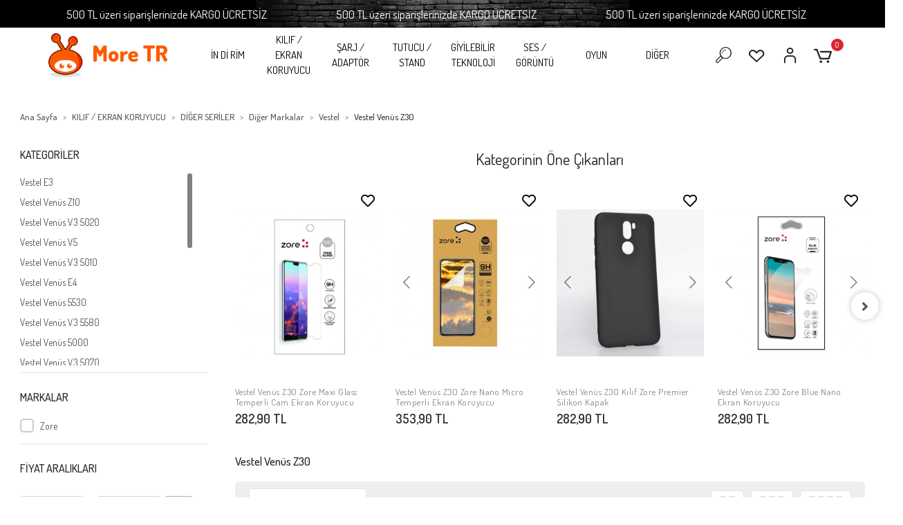

--- FILE ---
content_type: text/html; charset=UTF-8
request_url: https://www.more-tr.com/vestel-venus-z30
body_size: 47957
content:
<!DOCTYPE html><html lang="tr"><head><meta http-equiv="X-UA-Compatible" content="IE=edge" /><meta http-equiv="Content-Type" content="text/html; charset=utf-8"/><meta name='viewport' content='width=device-width, user-scalable=yes'><link rel="preconnect" href="https://cdn.qukasoft.com/"/><link rel="dns-prefetch" href="https://cdn.qukasoft.com/"/><link rel="icon" href="https://cdn.qukasoft.com/f/880484/cG96WmFta3QrNjQrTm53Z1RvTnE/images/logo/favicon-340410.webp" /><link rel="stylesheet" type="text/css" href="https://www.more-tr.com/template/smart/default/assets/plugins/bootstrap.soft.min.css?v=1661412851" /><link rel="stylesheet" type="text/css" href="https://www.more-tr.com/template/smart/default/assets/style.min.css?v=1768864864" /><title>Vestel Venüs Z30</title><meta name="description" content="" /><link href="https://www.more-tr.com/vestel-venus-z30" rel="canonical" /><meta property="og:title" content="Vestel Venüs Z30" /><meta property="og:site_name" content="more-tr.com" /><meta property="og:type" content="product" /><meta property="og:url" content="https://www.more-tr.com/vestel-venus-z30" /><meta property="og:keywords" content="" /><meta property="og:description" content="" /><link rel="preconnect" href="https://fonts.googleapis.com"><link rel="preconnect" href="https://fonts.gstatic.com" crossorigin><style type="text/css">
        body {
            font-family: 'Roboto', sans-serif;
        }
        :root{
            --body-bg:#ffffff;
            --menu-bg-color: #ffffff;
            --menu-color: #000000;
            --menu-color-hover: #ff5b00;
            --main-color: #000000;
            --main-color2: #ff5b00;
            --header-top-color: #ff5b00;
            --header-top-color-hover: #000000;
            --add-cart-list: #ffffff;
            --add-cart-list-hover: #ffffff;
            --add-cart-list-bg: #000000;
            --add-cart-list-bg-hover: #404040;
            --buy-now: #fafafa;
            --buy-now-bg: #ff5b00;
            --buy-now-hover: #ffffff;
            --buy-now-bg-hover: #ff5b00;
            --add-cart-detail:#ffffff;
            --add-cart-detail-bg:#030303;
            --add-cart-detail-hover:#ffffff;
            --add-cart-detail-bg-hover:#383838;
            --complete-payment:#ffffff;
            --complete-payment-bg:#4dc761;
            --complete-payment-hover:#ffffff;
            --complete-payment-bg-hover:#3aa14b;
            --transition-time: .4s ease-out;
        };
        
    </style><link rel="stylesheet" type="text/css" href="https://www.more-tr.com/theme/___sahara/assets/style.css?v=1748595783" /><style type="text/css">
                            @media(min-width:1240px){
                .container,
                .container-sm,
                .container-md,
                .container-lg,
                .container-xl {
                    max-width: 1600px !important;
                    width: 97%;
                }
            }
            </style><script type="application/ld+json">{"@context":"https:\/\/schema.org","@type":"Website","url":"https:\/\/www.more-tr.com","name":"More TR Elektronik Cihaz ve Aksesuarları","potentialAction":{"@type":"SearchAction","target":"https:\/\/www.more-tr.com\/arama?k={search_term_string}","query-input":"required name=search_term_string"}}</script><script type="application/ld+json">{"@context":"https:\/\/schema.org","@type":"Store","name":"More TR Elektronik Cihaz ve Aksesuarları","url":"https:\/\/www.more-tr.com","logo":"https:\/\/cdn.qukasoft.com\/f\/880484\/cG96WmFta3QrNjQrTm53Z1RvTnE\/images\/logo\/logo-58190.webp","image":"https:\/\/cdn.qukasoft.com\/f\/880484\/cG96WmFta3QrNjQrTm53Z1RvTnE\/images\/logo\/logo-58190.webp","address":"Batıkent Mah. 09129 Nolu Sok. No:4\/C\nŞehitkamil GAZİANTEP"}</script><script type="application/ld+json">{"@context":"http:\/\/schema.org","@type":"CollectionPage","name":"Vestel Venüs Z30","description":"","url":"https:\/\/www.more-tr.com\/vestel-venus-z30"}</script><!-- Global site tag (gtag.js) --><script async src="https://www.googletagmanager.com/gtag/js?id=UA-22324752-1"></script><script>
                var google_tag_defined = true;
                window.dataLayer = window.dataLayer || [];
                function gtag(){dataLayer.push(arguments);}
                gtag('js', new Date());
                                                gtag('config', 'UA-22324752-1');
                                                gtag('config', 'G-4GHWCKD204');
                                                            </script><meta name="yandex-verification" content="8d6da514466a0d16" /><meta name="p:domain_verify" content="93767f0c5e8c4f1eb36291391ab854e1"/><!-- Google tag (gtag.js) --><script async src="https://www.googletagmanager.com/gtag/js?id=G-4GHWCKD204"></script><script>
  window.dataLayer = window.dataLayer || [];
  function gtag(){dataLayer.push(arguments);}
  gtag('js', new Date());

  gtag('config', 'G-4GHWCKD204');
</script></head><body class="categories-body "><div class="addons-marquee-bar amb-desktop-1 amb-mobile-1 amb-direction-0"
     style="background-color: #000000; background-image: url(https://cdn.qukasoft.com/f/880484/cG96WmFtNG0vcUp3ZUdFOVU1NG5hQT09/i/644e62dc692cf-63413818.webp); background-repeat: no-repeat; background-position: center;"><a href="#" class="item" style="color: #ffffff">
            500 TL üzeri siparişlerinizde KARGO ÜCRETSİZ 
        </a><a href="#" class="item" style="color: #ffffff">
            500 TL üzeri siparişlerinizde KARGO ÜCRETSİZ 
        </a><a href="#" class="item" style="color: #ffffff">
            500 TL üzeri siparişlerinizde KARGO ÜCRETSİZ 
        </a><a href="#" class="item" style="color: #ffffff">
            500 TL üzeri siparişlerinizde KARGO ÜCRETSİZ 
        </a></div><style type="text/css">
    @media (min-width: 992px) {
            .addons-marquee-bar {
            height: 40px !important;
        }
                    .addons-marquee-bar .item {
            font-size: 17px !important;
        }
                .addons-marquee-bar .item {
            margin-right: 100px !important;
        }
        }
    @media (max-width: 991px) {
            .addons-marquee-bar {
            height: 34px !important;
        }
                .addons-marquee-bar {
            margin-top: 60px;
            margin-bottom: -60px;
        }
                .addons-marquee-bar .item {
            font-size: 14px !important;
        }
                .addons-marquee-bar .item {
            margin-right: 25px !important;
        }
        }
</style><section class="pattern-group pattern-group-t-0 pattern-group-p-categories "><div class="no-container"><div class="pattern-group-body"><div class="p-g-b-c-wrapper"><div class="p-g-b-c-inner"><div class="p-g-mod p-g-mod-t-28 p-g-mod-header  p-g-mod-trans   "><div class="p-g-mod-body  p-g-mod-body-p-0  "><header class="desktop fixed-desktop"><section class="h-center"><div class="container-fluid container-fluid-relative"><div class="row"><div class="col-md-2"><div class="logo header-area"><a href="https://www.more-tr.com" ><img src="https://cdn.qukasoft.com/f/880484/cG96WmFta3QrNjQrTm53Z1RvTnE/images/logo/logo-58190.webp" alt="" /></a></div></div><div class="col-md-8"><div class="header-area"><section class="menu"><div class="single-menu-container"><div class="container"><ul class="single-menu pl-0 ml-0"><li><a  href="https://www.more-tr.com/indirim" class="sub-single-item">
                                                İN Dİ RİM
                    </a></li><li><a  href="https://www.more-tr.com/kilif-ve-ekran-koruyucu" class="sub-single-item">
                                                KILIF / EKRAN KORUYUCU
                    </a><ul class="single-sub-menu"><li><a href="https://www.more-tr.com/o-u-t-l-e-t" class="single-item">DİĞER SERİLER</a></li><li><a href="https://www.more-tr.com/apple-c" class="single-item">Apple</a></li><li><a href="https://www.more-tr.com/samsung-c" class="single-item">Samsung</a></li><li><a href="https://www.more-tr.com/xiaomi" class="single-item">Xiaomi</a></li><li><a href="https://www.more-tr.com/universal-kilif" class="single-item">Universal Kılıf</a></li><li><a href="https://www.more-tr.com/universal-cam" class="single-item">Universal cam</a></li></ul></li><li><a  href="https://www.more-tr.com/sarj-ve-adaptor" class="sub-single-item">
                                                ŞARJ / ADAPTÖR
                    </a><ul class="single-sub-menu"><li><a href="https://www.more-tr.com/kablo-2488" class="single-item">Kablo</a></li><li><a href="https://www.more-tr.com/sarj-aleti-3832" class="single-item">Şarj Aleti</a></li><li><a href="https://www.more-tr.com/wireless" class="single-item">Wireless Şarj</a></li><li><a href="https://www.more-tr.com/arac-sarj-aleti" class="single-item">Araç şarj aleti</a></li><li><a href="https://www.more-tr.com/powerbook-/-tasinabilir-sarj" class="single-item">Powerbank / Taşınabilir Şarj</a></li><li><a href="https://www.more-tr.com/batarya-/-pil" class="single-item">Batarya / Pil</a></li></ul></li><li><a  href="https://www.more-tr.com/tutucu/stand" class="sub-single-item">
                                                TUTUCU / STAND
                    </a><ul class="single-sub-menu"><li><a href="https://www.more-tr.com/masaustu-tutucu" class="single-item">Masaüstü Tutucu</a></li><li><a href="https://www.more-tr.com/arac-tutucu" class="single-item">Araç Tutucu</a></li><li><a href="https://www.more-tr.com/dizustu-standi" class="single-item">Laptop Standı</a></li><li><a href="https://www.more-tr.com/selfie-cubugu" class="single-item">Selfie Çubuğu</a></li><li><a href="https://www.more-tr.com/ring-light-/-tripod" class="single-item">Ring Light / Tripod</a></li><li><a href="https://www.more-tr.com/gimbal" class="single-item">Gimbal</a></li></ul></li><li><a  href="https://www.more-tr.com/giyilebilir-teknoloji" class="sub-single-item">
                                                GİYİLEBİLİR TEKNOLOJİ
                    </a><ul class="single-sub-menu"><li><a href="https://www.more-tr.com/akilli-saat-aksesurlari" class="single-item">Akıllı Saat Aksesurları</a></li><li><a href="https://www.more-tr.com/akilli-saatler" class="single-item">Akıllı Saatler</a></li><li><a href="https://www.more-tr.com/sanal-gerceklik" class="single-item">Sanal Gerçeklik</a></li></ul></li><li><a  href="https://www.more-tr.com/ses-ve-goruntu" class="sub-single-item">
                                                SES / GÖRÜNTÜ
                    </a><ul class="single-sub-menu"><li><a href="https://www.more-tr.com/kulaklik-2740" class="single-item">Kulaklık</a></li><li><a href="https://www.more-tr.com/hoparlor" class="single-item">Hoparlör</a></li><li><a href="https://www.more-tr.com/mikrofon-1121" class="single-item">Mikrofon</a></li><li><a href="https://www.more-tr.com/kamera-/-webcam" class="single-item">Kamera / Webcam</a></li><li><a href="https://www.more-tr.com/hdmi-kablo-1083" class="single-item">HDMI / HDTV / Display Port</a></li><li><a href="https://www.more-tr.com/medya" class="single-item">Medya</a></li></ul></li><li><a  href="https://www.more-tr.com/oyun" class="sub-single-item">
                                                OYUN
                    </a><ul class="single-sub-menu"><li><a href="https://www.more-tr.com/oyuncu-kulakligi" class="single-item">Oyuncu Kulaklığı</a></li><li><a href="https://www.more-tr.com/klavye/mouse" class="single-item">Klavye/Mouse</a></li><li><a href="https://www.more-tr.com/aparat" class="single-item">Aparat</a></li></ul></li><li><a  href="https://www.more-tr.com/diger-776" class="sub-single-item">
                                                DİĞER
                    </a><ul class="single-sub-menu"><li><a href="https://www.more-tr.com/canta" class="single-item">Çanta</a></li><li><a href="https://www.more-tr.com/arac-aksesuarlari" class="single-item">Araç aksesuarları</a></li><li><a href="https://www.more-tr.com/hafiza" class="single-item">Hafıza</a></li><li><a href="https://www.more-tr.com/dokunmatik-kalem-2857" class="single-item">Dokunmatik Kalem</a></li><li><a href="https://www.more-tr.com/network-ag-urunleri" class="single-item">Network - Ağ Ürünleri</a></li><li><a href="https://www.more-tr.com/ev-yasam" class="single-item">Ev Yaşam</a></li><li><a href="https://www.more-tr.com/temizlik-urunleri" class="single-item">Temizlik / Hijyen</a></li><li><a href="https://www.more-tr.com/sus-/-aksesuar" class="single-item">Süs / Aksesuar / Aparat</a></li></ul></li></ul></div></div></section></div></div><div class="col-md-2"><div class="header-area last"><div class="header-bar"><a class="bar-link bar-search mr-3"><span class="icon"><i class="coreicon-search-1"></i></span></a><a class="bar-link bar-favorite mr-3" href="https://www.more-tr.com/hesabim/favori-listem" ><span class="icon"><i class="coreicon-heart-empty"></i></span></a><div class="bar-link bar-user"><div class="link"><a class="bar-link mr-3" href="https://www.more-tr.com/uye-giris"><span class="icon"><i class="coreicon-user-5"></i></span></a></div></div><div class="dropdown header-cart-hover"><a class="bar-link bar-cart" href="https://www.more-tr.com/sepet" id="console-menu-3" role="button"><span class="icon"><i class="coreicon-cart-2"></i><span class="count" data-cart-quantity>0</span></span></a><div class="dropdown-menu" aria-labelledby="console-menu-3"><div class="top-header"><span class="title">
                                                Sepetim 
                                                <span class="count2" data-cart-quantity>0 </span><span class="count2-description">Ürün</span></span></div><div class="products" data-cart-products></div><div class="summary" data-cart-summary></div></div></div></div></div></div></div></div><div class="search"><form action="https://www.more-tr.com/arama" method="get" data-choose-action="redirect" data-advanced-product-search><div class="input-box"><input type="text" name="k" class="form-control" placeholder="Aramak istediğin ürünü yaz, kolayca bul!" /></div><button type="submit" class="btn btn-orange btn-send"><i class="fas fa-search"></i></button></form></div></section></header><header class="mobile"><div class="op-black"></div><div class="left"><a href="javascript:;" class="icon-group ml-2 btn-sidebar-menu"><i class="fas fa-align-right"></i></a><a href="javascript:;" class="icon-group btn-sidebar-menu ml-3"><i class="coreicon-search-1"></i></a></div><div class="center"><div class="logo"><a href="https://www.more-tr.com"><img src="https://cdn.qukasoft.com/f/880484/cG96WmFta3QrNjQrTm53Z1RvTnE/images/logo/mobil-logo-905186.webp" alt="" /></a></div></div><div class="right"><a href="https://www.more-tr.com/sepet" class="icon-group mr-3"><i class="coreicon-basket-2"></i><span class="badge" data-cart-quantity>0</span></a><a href="javascript:;" class="icon-group mr-2 btn-sidebar-user"><i class="coreicon-user-5"></i></a></div><div class="clearfix"></div><nav class="sidebar-menu-type-2"><div class="logo-area"><a href="https://www.more-tr.com" ><img src="https://cdn.qukasoft.com/f/880484/cG96WmFta3QrNjQrTm53Z1RvTnE/images/logo/logo-58190.webp" alt="" /></a><div class="mobile-menu-close"><i class="fas fa-times"></i></div></div><div class="scrollbar"><section class="mobile-search"><form action="https://www.more-tr.com/arama" method="get"  data-choose-action="redirect" data-smart-mobile-product-search-image ><div class="input-box"><input type="text" name="k" class="form-control" placeholder="Ara.." /></div><button type="submit" class="btn btn-orange btn-send"><div><i class="coreicon-search"></i></div></button></form><div class="clearfix"></div></section><div class="mobil-area-title">
                   TÜM KATEGORİLER
                </div><div class="categories"><ul><li class="sc-2686"><a href="https://www.more-tr.com/indirim" data-id="2686"><span class="name ">İN Dİ RİM</span><div class="clearfix"></div></a></li><li class="sc-1021"><a href="javascript:;" class="btn-categories-show" data-id="1021"><span class="name float-left">KILIF / EKRAN KORUYUCU</span><span class="icon float-right"><i class="fas fa-angle-right"></i></span><div class="clearfix"></div></a><ul class="multi categories-list-1021"><li class="sc-1021-all"><a href="https://www.more-tr.com/kilif-ve-ekran-koruyucu"><span class="name float-left">
                            Tüm
                            KILIF / EKRAN KORUYUCU</span><div class="clearfix"></div></a></li><li class="sc-6456"><a href="javascript:;" class="btn-categories-show" data-id="6456"><span class="name float-left">DİĞER SERİLER</span><span class="icon float-right"><i class="fas fa-angle-right"></i></span><div class="clearfix"></div></a><ul class="multi categories-list-6456"><li class="sc-6456-all"><a href="https://www.more-tr.com/o-u-t-l-e-t"><span class="name float-left">
                            Tüm
                            DİĞER SERİLER</span><div class="clearfix"></div></a></li><li class="sc-6458"><a href="javascript:;" class="btn-categories-show" data-id="6458"><span class="name float-left">Apple</span><span class="icon float-right"><i class="fas fa-angle-right"></i></span><div class="clearfix"></div></a><ul class="multi categories-list-6458"><li class="sc-6458-all"><a href="https://www.more-tr.com/apple"><span class="name float-left">
                            Tüm
                            Apple</span><div class="clearfix"></div></a></li><li class="sc-1324"><a href="https://www.more-tr.com/iphone-14-pro-max" data-id="1324"><span class="name ">iPhone 14 Pro Max</span><div class="clearfix"></div></a></li><li class="sc-1323"><a href="https://www.more-tr.com/iphone-14-pro" data-id="1323"><span class="name ">iPhone 14 Pro</span><div class="clearfix"></div></a></li><li class="sc-1322"><a href="https://www.more-tr.com/iphone-14-plus" data-id="1322"><span class="name ">iPhone 14 Plus</span><div class="clearfix"></div></a></li><li class="sc-1321"><a href="https://www.more-tr.com/iphone-14" data-id="1321"><span class="name ">iPhone 14</span><div class="clearfix"></div></a></li><li class="sc-1243"><a href="https://www.more-tr.com/iphone-se-2022" data-id="1243"><span class="name ">iPhone SE 2022</span><div class="clearfix"></div></a></li><li class="sc-105"><a href="https://www.more-tr.com/iphone-13-pro-max" data-id="105"><span class="name ">iPhone 13 Pro Max</span><div class="clearfix"></div></a></li><li class="sc-107"><a href="https://www.more-tr.com/iphone-13-pro" data-id="107"><span class="name ">iPhone 13 Pro</span><div class="clearfix"></div></a></li><li class="sc-104"><a href="https://www.more-tr.com/iphone-13" data-id="104"><span class="name ">iPhone 13</span><div class="clearfix"></div></a></li><li class="sc-154"><a href="https://www.more-tr.com/iphone-13-mini" data-id="154"><span class="name ">iPhone 13 Mini</span><div class="clearfix"></div></a></li><li class="sc-144"><a href="https://www.more-tr.com/iphone-12-pro-max" data-id="144"><span class="name ">iPhone 12 Pro Max</span><div class="clearfix"></div></a></li><li class="sc-103"><a href="https://www.more-tr.com/iphone-12-pro" data-id="103"><span class="name ">iPhone 12 Pro</span><div class="clearfix"></div></a></li><li class="sc-142"><a href="https://www.more-tr.com/iphone-12" data-id="142"><span class="name ">iPhone 12</span><div class="clearfix"></div></a></li><li class="sc-227"><a href="https://www.more-tr.com/iphone-12-mini" data-id="227"><span class="name ">iPhone 12 Mini</span><div class="clearfix"></div></a></li><li class="sc-71"><a href="https://www.more-tr.com/apple-iphone-se-2020" data-id="71"><span class="name ">iPhone SE 2020</span><div class="clearfix"></div></a></li><li class="sc-77"><a href="https://www.more-tr.com/apple-iphone-11-pro-max" data-id="77"><span class="name ">iPhone 11 Pro Max</span><div class="clearfix"></div></a></li><li class="sc-76"><a href="https://www.more-tr.com/apple-iphone-11-pro" data-id="76"><span class="name ">iPhone 11 Pro</span><div class="clearfix"></div></a></li><li class="sc-78"><a href="https://www.more-tr.com/apple-iphone-11" data-id="78"><span class="name ">iPhone 11</span><div class="clearfix"></div></a></li><li class="sc-80"><a href="https://www.more-tr.com/iphone-xs-max-6.5" data-id="80"><span class="name ">iPhone XS Max 6.5</span><div class="clearfix"></div></a></li><li class="sc-124"><a href="https://www.more-tr.com/iphone-xr-6.1" data-id="124"><span class="name ">iPhone XR 6.1</span><div class="clearfix"></div></a></li><li class="sc-79"><a href="https://www.more-tr.com/iphone-xs-5.8" data-id="79"><span class="name ">iPhone XS 5.8</span><div class="clearfix"></div></a></li><li class="sc-119"><a href="https://www.more-tr.com/iphone-x" data-id="119"><span class="name ">iPhone X</span><div class="clearfix"></div></a></li><li class="sc-175"><a href="https://www.more-tr.com/iphone-8-plus" data-id="175"><span class="name ">iPhone 8 Plus</span><div class="clearfix"></div></a></li><li class="sc-72"><a href="https://www.more-tr.com/iphone-8" data-id="72"><span class="name ">iPhone 8</span><div class="clearfix"></div></a></li><li class="sc-113"><a href="https://www.more-tr.com/iphone-7-plus" data-id="113"><span class="name ">iPhone 7 Plus</span><div class="clearfix"></div></a></li><li class="sc-47"><a href="https://www.more-tr.com/iphone-7" data-id="47"><span class="name ">iPhone 7</span><div class="clearfix"></div></a></li><li class="sc-46"><a href="https://www.more-tr.com/iphone-6-plus" data-id="46"><span class="name ">iPhone 6 plus</span><div class="clearfix"></div></a></li><li class="sc-21"><a href="https://www.more-tr.com/iphone-6" data-id="21"><span class="name ">iPhone 6</span><div class="clearfix"></div></a></li><li class="sc-894"><a href="https://www.more-tr.com/apple-iphone-5se" data-id="894"><span class="name ">iPhone 5SE</span><div class="clearfix"></div></a></li><li class="sc-22"><a href="https://www.more-tr.com/iphone-5" data-id="22"><span class="name ">iPhone 5</span><div class="clearfix"></div></a></li><li class="sc-347"><a href="https://www.more-tr.com/iphone-4s" data-id="347"><span class="name ">iPhone 4s</span><div class="clearfix"></div></a></li></ul></li><li class="sc-27"><a href="javascript:;" class="btn-categories-show" data-id="27"><span class="name float-left">Huawei</span><span class="icon float-right"><i class="fas fa-angle-right"></i></span><div class="clearfix"></div></a><ul class="multi categories-list-27"><li class="sc-27-all"><a href="https://www.more-tr.com/huawei"><span class="name float-left">
                            Tüm
                            Huawei</span><div class="clearfix"></div></a></li><li class="sc-28"><a href="https://www.more-tr.com/huawei-p-smart" data-id="28"><span class="name ">Huawei P Smart</span><div class="clearfix"></div></a></li><li class="sc-39"><a href="https://www.more-tr.com/huawei-p9-lite-2017" data-id="39"><span class="name ">Huawei P9 Lite 2017</span><div class="clearfix"></div></a></li><li class="sc-59"><a href="https://www.more-tr.com/huawei-p30-lite" data-id="59"><span class="name ">Huawei P30 Lite</span><div class="clearfix"></div></a></li><li class="sc-60"><a href="https://www.more-tr.com/huawei-y7-prime-2019" data-id="60"><span class="name ">Huawei Y7 Prime 2019</span><div class="clearfix"></div></a></li><li class="sc-63"><a href="https://www.more-tr.com/huawei-y5-2018" data-id="63"><span class="name ">Huawei Y5 2018</span><div class="clearfix"></div></a></li><li class="sc-81"><a href="https://www.more-tr.com/huawei-mate-10-lite" data-id="81"><span class="name ">Huawei Mate 10 Lite</span><div class="clearfix"></div></a></li><li class="sc-82"><a href="https://www.more-tr.com/huawei-p40" data-id="82"><span class="name ">Huawei P40</span><div class="clearfix"></div></a></li><li class="sc-86"><a href="https://www.more-tr.com/huawei-p30" data-id="86"><span class="name ">Huawei P30</span><div class="clearfix"></div></a></li><li class="sc-133"><a href="https://www.more-tr.com/huawei-matepad-pro-10.8" data-id="133"><span class="name ">Huawei MatePad Pro 10.8</span><div class="clearfix"></div></a></li><li class="sc-156"><a href="https://www.more-tr.com/huawei-t3-10-inc" data-id="156"><span class="name ">Huawei T3 10 inc</span><div class="clearfix"></div></a></li><li class="sc-157"><a href="https://www.more-tr.com/huawei-p10-plus" data-id="157"><span class="name ">Huawei P10 Plus</span><div class="clearfix"></div></a></li><li class="sc-158"><a href="https://www.more-tr.com/huawei-p10" data-id="158"><span class="name ">Huawei P10</span><div class="clearfix"></div></a></li><li class="sc-172"><a href="https://www.more-tr.com/huawei-mate-20-pro" data-id="172"><span class="name ">Huawei Mate 20 Pro</span><div class="clearfix"></div></a></li><li class="sc-173"><a href="https://www.more-tr.com/huawei-p30-pro" data-id="173"><span class="name ">Huawei P30 Pro</span><div class="clearfix"></div></a></li><li class="sc-180"><a href="https://www.more-tr.com/huawei-p40-lite-e" data-id="180"><span class="name ">Huawei P40 Lite E</span><div class="clearfix"></div></a></li><li class="sc-184"><a href="https://www.more-tr.com/huawei-p20-lite" data-id="184"><span class="name ">Huawei P20 Lite</span><div class="clearfix"></div></a></li><li class="sc-186"><a href="https://www.more-tr.com/huawei-p40-lite" data-id="186"><span class="name ">Huawei P40 Lite</span><div class="clearfix"></div></a></li><li class="sc-204"><a href="https://www.more-tr.com/huawei-p-smart-2019" data-id="204"><span class="name ">Huawei P Smart 2019</span><div class="clearfix"></div></a></li><li class="sc-254"><a href="https://www.more-tr.com/huawei-mate-30-lite" data-id="254"><span class="name ">Huawei Mate 30 Lite</span><div class="clearfix"></div></a></li><li class="sc-255"><a href="https://www.more-tr.com/huawei-honor-7" data-id="255"><span class="name ">Huawei Honor 7</span><div class="clearfix"></div></a></li><li class="sc-256"><a href="https://www.more-tr.com/huawei-honor-8c" data-id="256"><span class="name ">Huawei Honor 8C</span><div class="clearfix"></div></a></li><li class="sc-258"><a href="https://www.more-tr.com/huawei-p8" data-id="258"><span class="name ">Huawei P8</span><div class="clearfix"></div></a></li><li class="sc-260"><a href="https://www.more-tr.com/huawei-p9-lite" data-id="260"><span class="name ">Huawei P9 Lite</span><div class="clearfix"></div></a></li><li class="sc-271"><a href="https://www.more-tr.com/huawei-t5-10-inc" data-id="271"><span class="name ">Huawei T5 10 inc</span><div class="clearfix"></div></a></li><li class="sc-276"><a href="https://www.more-tr.com/huawei-honor-7c" data-id="276"><span class="name ">Huawei Honor 7C</span><div class="clearfix"></div></a></li><li class="sc-279"><a href="https://www.more-tr.com/huawei-mate-20-lite" data-id="279"><span class="name ">Huawei Mate 20 Lite</span><div class="clearfix"></div></a></li><li class="sc-285"><a href="https://www.more-tr.com/huawei-gr5-2017-honor-6x" data-id="285"><span class="name ">Huawei GR5 2017 Honor 6x</span><div class="clearfix"></div></a></li><li class="sc-310"><a href="https://www.more-tr.com/huawei-p-smart-s-y8p" data-id="310"><span class="name ">Huawei P Smart S (Y8P)</span><div class="clearfix"></div></a></li><li class="sc-326"><a href="https://www.more-tr.com/huawei-p8-lite" data-id="326"><span class="name ">Huawei P8 Lite</span><div class="clearfix"></div></a></li><li class="sc-327"><a href="https://www.more-tr.com/huawei-honor-y6-ii" data-id="327"><span class="name ">Huawei Honor Y6 II</span><div class="clearfix"></div></a></li><li class="sc-345"><a href="https://www.more-tr.com/huawei-p9" data-id="345"><span class="name ">Huawei P9</span><div class="clearfix"></div></a></li><li class="sc-350"><a href="https://www.more-tr.com/huawei-honor-9-lite" data-id="350"><span class="name ">Huawei Honor 9 Lite</span><div class="clearfix"></div></a></li><li class="sc-351"><a href="https://www.more-tr.com/huawei-mate-10-pro" data-id="351"><span class="name ">Huawei Mate 10 Pro</span><div class="clearfix"></div></a></li><li class="sc-415"><a href="https://www.more-tr.com/huawei-honro-view-20" data-id="415"><span class="name ">Huawei Honor View 20</span><div class="clearfix"></div></a></li><li class="sc-428"><a href="https://www.more-tr.com/huawei-y6p" data-id="428"><span class="name ">Huawei Y6P</span><div class="clearfix"></div></a></li><li class="sc-441"><a href="https://www.more-tr.com/huawei-y5p" data-id="441"><span class="name ">Huawei Y5P</span><div class="clearfix"></div></a></li><li class="sc-453"><a href="https://www.more-tr.com/huawei-matepad-t8" data-id="453"><span class="name ">Huawei MatePad T8</span><div class="clearfix"></div></a></li><li class="sc-487"><a href="https://www.more-tr.com/huawei-p20-pro" data-id="487"><span class="name ">Huawei P20 Pro</span><div class="clearfix"></div></a></li><li class="sc-506"><a href="https://www.more-tr.com/huawei-ascend-g8" data-id="506"><span class="name ">Huawei Ascend G8</span><div class="clearfix"></div></a></li><li class="sc-509"><a href="https://www.more-tr.com/huawei-y6" data-id="509"><span class="name ">Huawei Y6</span><div class="clearfix"></div></a></li><li class="sc-529"><a href="https://www.more-tr.com/huawei-mate-s" data-id="529"><span class="name ">Huawei Mate S</span><div class="clearfix"></div></a></li><li class="sc-535"><a href="https://www.more-tr.com/huawei-honor-8a" data-id="535"><span class="name ">Huawei Honor 8A</span><div class="clearfix"></div></a></li><li class="sc-536"><a href="https://www.more-tr.com/huawei-p40-pro" data-id="536"><span class="name ">Huawei P40 Pro</span><div class="clearfix"></div></a></li><li class="sc-545"><a href="https://www.more-tr.com/huawei-p20" data-id="545"><span class="name ">Huawei P20</span><div class="clearfix"></div></a></li><li class="sc-581"><a href="https://www.more-tr.com/huawei-y6-2019" data-id="581"><span class="name ">Huawei Y6 2019</span><div class="clearfix"></div></a></li><li class="sc-587"><a href="https://www.more-tr.com/huawei-y7-prime" data-id="587"><span class="name ">Huawei Y7 Prime</span><div class="clearfix"></div></a></li><li class="sc-588"><a href="https://www.more-tr.com/huawei-gr3-2017" data-id="588"><span class="name ">Huawei GR3 2017</span><div class="clearfix"></div></a></li><li class="sc-589"><a href="https://www.more-tr.com/huawei-ascend-p6" data-id="589"><span class="name ">Huawei Ascend P6</span><div class="clearfix"></div></a></li><li class="sc-609"><a href="https://www.more-tr.com/huawei-honor-play" data-id="609"><span class="name ">Huawei Honor Play</span><div class="clearfix"></div></a></li><li class="sc-618"><a href="https://www.more-tr.com/huawei-gr5" data-id="618"><span class="name ">Huawei GR5</span><div class="clearfix"></div></a></li><li class="sc-640"><a href="https://www.more-tr.com/huawei-p20-lite-2019" data-id="640"><span class="name ">Huawei P20 Lite 2019</span><div class="clearfix"></div></a></li><li class="sc-655"><a href="https://www.more-tr.com/huawei-y7-2018" data-id="655"><span class="name ">Huawei Y7 2018</span><div class="clearfix"></div></a></li><li class="sc-660"><a href="https://www.more-tr.com/huawei-mate-9" data-id="660"><span class="name ">Huawei Mate 9</span><div class="clearfix"></div></a></li><li class="sc-687"><a href="https://www.more-tr.com/huawei-honor-magic-2-42mm" data-id="687"><span class="name ">Huawei Honor Magic 2 42mm</span><div class="clearfix"></div></a></li><li class="sc-693"><a href="https://www.more-tr.com/huawei-y9-prime-2019" data-id="693"><span class="name ">Huawei Y9 Prime 2019</span><div class="clearfix"></div></a></li><li class="sc-694"><a href="https://www.more-tr.com/huawei-honor-8" data-id="694"><span class="name ">Huawei Honor 8</span><div class="clearfix"></div></a></li><li class="sc-698"><a href="https://www.more-tr.com/huawei-honor-20-lite" data-id="698"><span class="name ">Huawei Honor 20 Lite</span><div class="clearfix"></div></a></li><li class="sc-701"><a href="https://www.more-tr.com/huawei-p-smart-2021" data-id="701"><span class="name ">Huawei P Smart 2021</span><div class="clearfix"></div></a></li><li class="sc-715"><a href="https://www.more-tr.com/huawei-y6-2018" data-id="715"><span class="name ">Huawei Y6 2018</span><div class="clearfix"></div></a></li><li class="sc-721"><a href="https://www.more-tr.com/huawei-y5-2019" data-id="721"><span class="name ">Huawei Y5 2019</span><div class="clearfix"></div></a></li><li class="sc-730"><a href="https://www.more-tr.com/huawei-honor-20" data-id="730"><span class="name ">Huawei Honor 20</span><div class="clearfix"></div></a></li><li class="sc-732"><a href="https://www.more-tr.com/huawei-gr3" data-id="732"><span class="name ">Huawei GR3</span><div class="clearfix"></div></a></li><li class="sc-740"><a href="https://www.more-tr.com/huawei-honor-10" data-id="740"><span class="name ">Huawei Honor 10</span><div class="clearfix"></div></a></li><li class="sc-760"><a href="https://www.more-tr.com/huawei-matepad-t10" data-id="760"><span class="name ">Huawei MatePad T10</span><div class="clearfix"></div></a></li><li class="sc-761"><a href="https://www.more-tr.com/huawei-honor-8x" data-id="761"><span class="name ">Huawei Honor 8X</span><div class="clearfix"></div></a></li><li class="sc-777"><a href="https://www.more-tr.com/huawei-p-smart-pro-2019" data-id="777"><span class="name ">Huawei P Smart Pro 2019</span><div class="clearfix"></div></a></li><li class="sc-782"><a href="https://www.more-tr.com/huawei-y9-2019" data-id="782"><span class="name ">Huawei Y9 2019</span><div class="clearfix"></div></a></li><li class="sc-790"><a href="https://www.more-tr.com/huawei-mate-30-pro" data-id="790"><span class="name ">Huawei Mate 30 Pro</span><div class="clearfix"></div></a></li><li class="sc-798"><a href="https://www.more-tr.com/huawei-y6s-2019" data-id="798"><span class="name ">Huawei Y6S 2019</span><div class="clearfix"></div></a></li><li class="sc-801"><a href="https://www.more-tr.com/huawei-mate-40-pro" data-id="801"><span class="name ">Huawei Mate 40 Pro</span><div class="clearfix"></div></a></li><li class="sc-807"><a href="https://www.more-tr.com/huawei-p-smart-plus" data-id="807"><span class="name ">Huawei P Smart Plus</span><div class="clearfix"></div></a></li><li class="sc-817"><a href="https://www.more-tr.com/huawei-ascend-p1" data-id="817"><span class="name ">Huawei Ascend P1</span><div class="clearfix"></div></a></li><li class="sc-856"><a href="https://www.more-tr.com/huawei-matepad-10.4" data-id="856"><span class="name ">Huawei MatePad 10.4</span><div class="clearfix"></div></a></li><li class="sc-873"><a href="https://www.more-tr.com/huawei-nova-5t" data-id="873"><span class="name ">Huawei Nova 5T</span><div class="clearfix"></div></a></li><li class="sc-880"><a href="https://www.more-tr.com/huawei-mate-20" data-id="880"><span class="name ">Huawei Mate 20</span><div class="clearfix"></div></a></li><li class="sc-884"><a href="https://www.more-tr.com/huawei-t3-7-inc" data-id="884"><span class="name ">Huawei T3 7 inc</span><div class="clearfix"></div></a></li><li class="sc-895"><a href="https://www.more-tr.com/huawei-ascend-g7" data-id="895"><span class="name ">Huawei Ascend G7</span><div class="clearfix"></div></a></li><li class="sc-905"><a href="https://www.more-tr.com/huawei-ascend-p7" data-id="905"><span class="name ">Huawei Ascend P7</span><div class="clearfix"></div></a></li><li class="sc-913"><a href="https://www.more-tr.com/huawei-ascend-mate-7" data-id="913"><span class="name ">Huawei Ascend Mate 7</span><div class="clearfix"></div></a></li><li class="sc-914"><a href="https://www.more-tr.com/huawei-mate-8" data-id="914"><span class="name ">Huawei Mate 8</span><div class="clearfix"></div></a></li><li class="sc-917"><a href="https://www.more-tr.com/huawei-mate" data-id="917"><span class="name ">Huawei Mate</span><div class="clearfix"></div></a></li><li class="sc-937"><a href="https://www.more-tr.com/huawei-matepad-t10s" data-id="937"><span class="name ">Huawei MatePad T10S</span><div class="clearfix"></div></a></li><li class="sc-940"><a href="https://www.more-tr.com/huawei-ascend-g610" data-id="940"><span class="name ">Huawei Ascend G610</span><div class="clearfix"></div></a></li><li class="sc-954"><a href="https://www.more-tr.com/huawei-ascend-g700" data-id="954"><span class="name ">Huawei Ascend G700</span><div class="clearfix"></div></a></li><li class="sc-955"><a href="https://www.more-tr.com/huawei-ascend-y600" data-id="955"><span class="name ">Huawei Ascend Y600</span><div class="clearfix"></div></a></li><li class="sc-971"><a href="https://www.more-tr.com/huawei-u8800-ideos-x5" data-id="971"><span class="name ">Huawei U8800 İdeos X5</span><div class="clearfix"></div></a></li><li class="sc-972"><a href="https://www.more-tr.com/huawei-ascend-g300-u8815" data-id="972"><span class="name ">Huawei Ascend G300 U8815</span><div class="clearfix"></div></a></li><li class="sc-973"><a href="https://www.more-tr.com/huawei-y300-u8833" data-id="973"><span class="name ">Huawei Y300 U8833</span><div class="clearfix"></div></a></li><li class="sc-978"><a href="https://www.more-tr.com/huawei-nova-plus" data-id="978"><span class="name ">Huawei Nova Plus</span><div class="clearfix"></div></a></li><li class="sc-979"><a href="https://www.more-tr.com/huawei-p-smart-z" data-id="979"><span class="name ">Huawei P Smart Z</span><div class="clearfix"></div></a></li><li class="sc-1002"><a href="https://www.more-tr.com/huawei-p40-lite-5g" data-id="1002"><span class="name ">Huawei P40 Lite 5G</span><div class="clearfix"></div></a></li><li class="sc-1005"><a href="https://www.more-tr.com/huawei-mate-10" data-id="1005"><span class="name ">Huawei Mate 10</span><div class="clearfix"></div></a></li><li class="sc-1006"><a href="https://www.more-tr.com/huawei-y6-pro-2019" data-id="1006"><span class="name ">Huawei Y6 Pro 2019</span><div class="clearfix"></div></a></li><li class="sc-1007"><a href="https://www.more-tr.com/huawei-honor-gt3" data-id="1007"><span class="name ">Huawei Honor GT3</span><div class="clearfix"></div></a></li><li class="sc-1013"><a href="https://www.more-tr.com/huawei-matebook-x-2020" data-id="1013"><span class="name ">Huawei MateBook X 2020</span><div class="clearfix"></div></a></li><li class="sc-1108"><a href="https://www.more-tr.com/huawei-honor-7x" data-id="1108"><span class="name ">Huawei Honor 7X</span><div class="clearfix"></div></a></li><li class="sc-1109"><a href="https://www.more-tr.com/huawei-nova" data-id="1109"><span class="name ">Huawei Nova</span><div class="clearfix"></div></a></li><li class="sc-1110"><a href="https://www.more-tr.com/huawei-p10-lite" data-id="1110"><span class="name ">Huawei P10 Lite</span><div class="clearfix"></div></a></li><li class="sc-1111"><a href="https://www.more-tr.com/huawei-p9-lite-mini" data-id="1111"><span class="name ">Huawei P9 Lite Mini</span><div class="clearfix"></div></a></li><li class="sc-1112"><a href="https://www.more-tr.com/huawei-y5c-honor-bee" data-id="1112"><span class="name ">Huawei Y5C Honor Bee</span><div class="clearfix"></div></a></li><li class="sc-1113"><a href="https://www.more-tr.com/huawei-y6-pro" data-id="1113"><span class="name ">Huawei Y6 Pro</span><div class="clearfix"></div></a></li><li class="sc-1114"><a href="https://www.more-tr.com/huawei-y7" data-id="1114"><span class="name ">Huawei Y7</span><div class="clearfix"></div></a></li><li class="sc-1188"><a href="https://www.more-tr.com/huawei-matepad-11-2021" data-id="1188"><span class="name ">Huawei MatePad 11 (2021)</span><div class="clearfix"></div></a></li><li class="sc-1263"><a href="https://www.more-tr.com/huawei-honor-50" data-id="1263"><span class="name ">Huawei Honor 50</span><div class="clearfix"></div></a></li><li class="sc-1264"><a href="https://www.more-tr.com/huawei-honor-5c" data-id="1264"><span class="name ">Huawei Honor 5C</span><div class="clearfix"></div></a></li><li class="sc-1265"><a href="https://www.more-tr.com/huawei-nova-3i" data-id="1265"><span class="name ">Huawei Nova 3İ</span><div class="clearfix"></div></a></li><li class="sc-1266"><a href="https://www.more-tr.com/huawei-nova-9" data-id="1266"><span class="name ">Huawei Nova 9</span><div class="clearfix"></div></a></li><li class="sc-1267"><a href="https://www.more-tr.com/huawei-nova-9-se" data-id="1267"><span class="name ">Huawei Nova 9 SE</span><div class="clearfix"></div></a></li><li class="sc-1268"><a href="https://www.more-tr.com/huawei-p50-pocket" data-id="1268"><span class="name ">Huawei P50 Pocket</span><div class="clearfix"></div></a></li><li class="sc-1269"><a href="https://www.more-tr.com/huawei-p50-pro" data-id="1269"><span class="name ">Huawei P50 Pro</span><div class="clearfix"></div></a></li><li class="sc-1270"><a href="https://www.more-tr.com/huawei-p8-max" data-id="1270"><span class="name ">Huawei P8 Max</span><div class="clearfix"></div></a></li><li class="sc-1329"><a href="https://www.more-tr.com/huawei-matebook-d14" data-id="1329"><span class="name ">Huawei Matebook D14</span><div class="clearfix"></div></a></li><li class="sc-1330"><a href="https://www.more-tr.com/huawei-matebook-d14-2021" data-id="1330"><span class="name ">Huawei Matebook D14 2021</span><div class="clearfix"></div></a></li><li class="sc-1331"><a href="https://www.more-tr.com/huawei-matebook-d15" data-id="1331"><span class="name ">Huawei Matebook D15</span><div class="clearfix"></div></a></li><li class="sc-1332"><a href="https://www.more-tr.com/huawei-nova-8i" data-id="1332"><span class="name ">Huawei Nova 8İ</span><div class="clearfix"></div></a></li><li class="sc-1333"><a href="https://www.more-tr.com/huawei-nova-y70" data-id="1333"><span class="name ">Huawei Nova Y70</span><div class="clearfix"></div></a></li><li class="sc-1334"><a href="https://www.more-tr.com/huawei-nova-y90" data-id="1334"><span class="name ">Huawei Nova Y90</span><div class="clearfix"></div></a></li><li class="sc-1385"><a href="https://www.more-tr.com/huawei-nova-10" data-id="1385"><span class="name ">Huawei Nova 10</span><div class="clearfix"></div></a></li><li class="sc-1395"><a href="https://www.more-tr.com/huawei-matebook-13s-2021" data-id="1395"><span class="name ">Huawei Matebook 13S 2021</span><div class="clearfix"></div></a></li><li class="sc-1396"><a href="https://www.more-tr.com/huawei-matebook-14s-2021" data-id="1396"><span class="name ">Huawei Matebook 14S 2021</span><div class="clearfix"></div></a></li><li class="sc-1397"><a href="https://www.more-tr.com/huawei-nova-10-pro" data-id="1397"><span class="name ">Huawei Nova 10 Pro</span><div class="clearfix"></div></a></li><li class="sc-1398"><a href="https://www.more-tr.com/huawei-matebook-x-pro-2022" data-id="1398"><span class="name ">Huawei Matebook X Pro 2022</span><div class="clearfix"></div></a></li><li class="sc-1403"><a href="https://www.more-tr.com/huawei-nova-10-se" data-id="1403"><span class="name ">Huawei Nova 10 SE</span><div class="clearfix"></div></a></li><li class="sc-1427"><a href="https://www.more-tr.com/huawei-honor-pad-8" data-id="1427"><span class="name ">Huawei Honor Pad 8</span><div class="clearfix"></div></a></li><li class="sc-1446"><a href="https://www.more-tr.com/huawei-matepad-se-10.4" data-id="1446"><span class="name ">Huawei MatePad SE 10.4</span><div class="clearfix"></div></a></li><li class="sc-1527"><a href="https://www.more-tr.com/matebook-d16-2023" data-id="1527"><span class="name ">Huawei Matebook D16 2023</span><div class="clearfix"></div></a></li><li class="sc-2510"><a href="https://www.more-tr.com/huawei-honor-70" data-id="2510"><span class="name ">Huawei Honor 70</span><div class="clearfix"></div></a></li><li class="sc-2514"><a href="https://www.more-tr.com/huawei-p60-pro" data-id="2514"><span class="name ">Huawei P60 Pro</span><div class="clearfix"></div></a></li><li class="sc-2522"><a href="https://www.more-tr.com/huawei-honor-x-9a" data-id="2522"><span class="name ">Huawei Honor X 9A</span><div class="clearfix"></div></a></li><li class="sc-2541"><a href="https://www.more-tr.com/huawei-matepad-11-2023" data-id="2541"><span class="name ">Huawei MatePad 11 2023</span><div class="clearfix"></div></a></li><li class="sc-2542"><a href="https://www.more-tr.com/huawei-matepad-air-2023" data-id="2542"><span class="name ">Huawei MatePad Air 2023</span><div class="clearfix"></div></a></li><li class="sc-2669"><a href="https://www.more-tr.com/huawei-honor-90" data-id="2669"><span class="name ">Huawei Honor 90</span><div class="clearfix"></div></a></li><li class="sc-2670"><a href="https://www.more-tr.com/huawei-honor-x9-11.5" data-id="2670"><span class="name ">Huawei Honor X9 11.5</span><div class="clearfix"></div></a></li><li class="sc-2677"><a href="https://www.more-tr.com/huawei-matepad-11.5-2023" data-id="2677"><span class="name ">Huawei MatePad 11.5 2023</span><div class="clearfix"></div></a></li><li class="sc-2679"><a href="https://www.more-tr.com/huawei-honor-x8-pro-11.5" data-id="2679"><span class="name ">Huawei Honor X8 Pro 11.5</span><div class="clearfix"></div></a></li><li class="sc-2699"><a href="https://www.more-tr.com/huawei-honor-pad-x9-11.5" data-id="2699"><span class="name ">Huawei Honor Pad X9 11.5</span><div class="clearfix"></div></a></li><li class="sc-2721"><a href="https://www.more-tr.com/huawei-matepad-11-2023-4665" data-id="2721"><span class="name ">Huawei MatePad 11 (2023)</span><div class="clearfix"></div></a></li><li class="sc-3212"><a href="https://www.more-tr.com/huawei-pura-70-ultra" data-id="3212"><span class="name ">Huawei Pura 70 Ultra</span><div class="clearfix"></div></a></li><li class="sc-3213"><a href="https://www.more-tr.com/huawei-pura-70-pro-5g" data-id="3213"><span class="name ">Huawei Pura 70 Pro 5G</span><div class="clearfix"></div></a></li><li class="sc-3214"><a href="https://www.more-tr.com/huawei-pura-70-5g" data-id="3214"><span class="name ">Huawei Pura 70 5G</span><div class="clearfix"></div></a></li><li class="sc-4746"><a href="https://www.more-tr.com/huawei-matepad-se-11" data-id="4746"><span class="name ">Huawei MatePad SE 11</span><div class="clearfix"></div></a></li><li class="sc-4788"><a href="https://www.more-tr.com/huawei-nova-12s" data-id="4788"><span class="name ">Huawei Nova 12S</span><div class="clearfix"></div></a></li><li class="sc-4812"><a href="https://www.more-tr.com/huawei-matebook-d14-2023" data-id="4812"><span class="name ">Huawei Matebook D14 2023</span><div class="clearfix"></div></a></li><li class="sc-4847"><a href="https://www.more-tr.com/huawei-honor-pad-x8-pro-11.5-3633" data-id="4847"><span class="name ">Huawei Honor Pad X8 Pro 11.5</span><div class="clearfix"></div></a></li><li class="sc-4863"><a href="https://www.more-tr.com/huawei-matepad-12x" data-id="4863"><span class="name ">Huawei MatePad 12X</span><div class="clearfix"></div></a></li></ul></li><li class="sc-1020"><a href="javascript:;" class="btn-categories-show" data-id="1020"><span class="name float-left">Diğer Markalar</span><span class="icon float-right"><i class="fas fa-angle-right"></i></span><div class="clearfix"></div></a><ul class="multi categories-list-1020"><li class="sc-1020-all"><a href="https://www.more-tr.com/diger-markalar"><span class="name float-left">
                            Tüm
                            Diğer Markalar</span><div class="clearfix"></div></a></li><li class="sc-1081"><a href="javascript:;" class="btn-categories-show" data-id="1081"><span class="name float-left">ZTE</span><span class="icon float-right"><i class="fas fa-angle-right"></i></span><div class="clearfix"></div></a><ul class="multi categories-list-1081"><li class="sc-1081-all"><a href="https://www.more-tr.com/zte"><span class="name float-left">
                            Tüm
                            ZTE</span><div class="clearfix"></div></a></li><li class="sc-1082"><a href="https://www.more-tr.com/zte-blade-v7" data-id="1082"><span class="name ">ZTE Blade V7</span><div class="clearfix"></div></a></li><li class="sc-1083"><a href="https://www.more-tr.com/zte-blade-v7-lite" data-id="1083"><span class="name ">ZTE Blade V7 Lite</span><div class="clearfix"></div></a></li><li class="sc-1084"><a href="https://www.more-tr.com/zte-blade-a910" data-id="1084"><span class="name ">ZTE Blade A910</span><div class="clearfix"></div></a></li><li class="sc-1085"><a href="https://www.more-tr.com/zte-blade-a610-plus" data-id="1085"><span class="name ">ZTE Blade A610 Plus</span><div class="clearfix"></div></a></li><li class="sc-1086"><a href="https://www.more-tr.com/zte-axon-7" data-id="1086"><span class="name ">ZTE Axon 7</span><div class="clearfix"></div></a></li><li class="sc-1087"><a href="https://www.more-tr.com/zte-axon-7-mini" data-id="1087"><span class="name ">ZTE Axon 7 Mini</span><div class="clearfix"></div></a></li><li class="sc-1204"><a href="https://www.more-tr.com/zte-blade-a610" data-id="1204"><span class="name ">ZTE Blade A610</span><div class="clearfix"></div></a></li></ul></li><li class="sc-1255"><a href="javascript:;" class="btn-categories-show" data-id="1255"><span class="name float-left">Google</span><span class="icon float-right"><i class="fas fa-angle-right"></i></span><div class="clearfix"></div></a><ul class="multi categories-list-1255"><li class="sc-1255-all"><a href="https://www.more-tr.com/google"><span class="name float-left">
                            Tüm
                            Google</span><div class="clearfix"></div></a></li><li class="sc-1256"><a href="https://www.more-tr.com/google-pixel" data-id="1256"><span class="name ">Google Pixel</span><div class="clearfix"></div></a></li><li class="sc-1257"><a href="https://www.more-tr.com/google-pixel-xl" data-id="1257"><span class="name ">Google Pixel XL</span><div class="clearfix"></div></a></li></ul></li><li class="sc-1413"><a href="javascript:;" class="btn-categories-show" data-id="1413"><span class="name float-left">Oukitel</span><span class="icon float-right"><i class="fas fa-angle-right"></i></span><div class="clearfix"></div></a><ul class="multi categories-list-1413"><li class="sc-1413-all"><a href="https://www.more-tr.com/oukitel"><span class="name float-left">
                            Tüm
                            Oukitel</span><div class="clearfix"></div></a></li><li class="sc-1414"><a href="https://www.more-tr.com/oukitel-c21-pro" data-id="1414"><span class="name ">Oukitel C21 Pro</span><div class="clearfix"></div></a></li></ul></li><li class="sc-3146"><a href="javascript:;" class="btn-categories-show" data-id="3146"><span class="name float-left">Honor</span><span class="icon float-right"><i class="fas fa-angle-right"></i></span><div class="clearfix"></div></a><ul class="multi categories-list-3146"><li class="sc-3146-all"><a href="https://www.more-tr.com/honor"><span class="name float-left">
                            Tüm
                            Honor</span><div class="clearfix"></div></a></li><li class="sc-3145"><a href="https://www.more-tr.com/honor-magic-6-pro" data-id="3145"><span class="name ">Honor Magic 6 Pro</span><div class="clearfix"></div></a></li><li class="sc-3210"><a href="https://www.more-tr.com/honor-pad-9" data-id="3210"><span class="name ">Honor Pad 9</span><div class="clearfix"></div></a></li><li class="sc-3235"><a href="https://www.more-tr.com/honor-x8" data-id="3235"><span class="name ">Honor X8</span><div class="clearfix"></div></a></li><li class="sc-3238"><a href="https://www.more-tr.com/huawei-honor-pad-x8-pro-11.5" data-id="3238"><span class="name ">Huawei Honor Pad X8 Pro 11.5</span><div class="clearfix"></div></a></li><li class="sc-3239"><a href="https://www.more-tr.com/honor-pad-x8" data-id="3239"><span class="name ">Honor Pad X8</span><div class="clearfix"></div></a></li><li class="sc-4743"><a href="https://www.more-tr.com/honor-200" data-id="4743"><span class="name ">Honor 200</span><div class="clearfix"></div></a></li><li class="sc-4744"><a href="https://www.more-tr.com/honor-200-pro" data-id="4744"><span class="name ">Honor 200 Pro</span><div class="clearfix"></div></a></li><li class="sc-4789"><a href="https://www.more-tr.com/honor-pad-x8a" data-id="4789"><span class="name ">Honor Pad X8A</span><div class="clearfix"></div></a></li><li class="sc-4790"><a href="https://www.more-tr.com/honor-pad-x9" data-id="4790"><span class="name ">Honor Pad X9</span><div class="clearfix"></div></a></li><li class="sc-4816"><a href="https://www.more-tr.com/honor-magic-7-lite" data-id="4816"><span class="name ">Honor Magic 7 Lite</span><div class="clearfix"></div></a></li><li class="sc-4858"><a href="https://www.more-tr.com/honor-400" data-id="4858"><span class="name ">Honor 400</span><div class="clearfix"></div></a></li><li class="sc-4859"><a href="https://www.more-tr.com/honor-400-pro" data-id="4859"><span class="name ">Honor 400 Pro</span><div class="clearfix"></div></a></li><li class="sc-4873"><a href="https://www.more-tr.com/honor-magic-7-pro" data-id="4873"><span class="name ">Honor Magic 7 Pro</span><div class="clearfix"></div></a></li><li class="sc-6494"><a href="https://www.more-tr.com/honor-magic-pad-2-12.3" data-id="6494"><span class="name ">Honor Magic Pad 2 12.3</span><div class="clearfix"></div></a></li><li class="sc-6495"><a href="https://www.more-tr.com/honor-pad-v9" data-id="6495"><span class="name ">Honor Pad V9</span><div class="clearfix"></div></a></li><li class="sc-6496"><a href="https://www.more-tr.com/honor-pad-x9a" data-id="6496"><span class="name ">Honor Pad X9A</span><div class="clearfix"></div></a></li><li class="sc-6506"><a href="https://www.more-tr.com/honor-magicpad-2" data-id="6506"><span class="name ">Honor MagicPad 2</span><div class="clearfix"></div></a></li><li class="sc-6507"><a href="https://www.more-tr.com/honor-pad-gt" data-id="6507"><span class="name ">Honor Pad GT</span><div class="clearfix"></div></a></li><li class="sc-6508"><a href="https://www.more-tr.com/honor-pad-gt-pro" data-id="6508"><span class="name ">Honor Pad GT Pro</span><div class="clearfix"></div></a></li><li class="sc-6509"><a href="https://www.more-tr.com/honor-pad-x9-pro" data-id="6509"><span class="name ">Honor Pad X9 Pro</span><div class="clearfix"></div></a></li><li class="sc-6515"><a href="https://www.more-tr.com/honor-pad-x7" data-id="6515"><span class="name ">Honor Pad X7</span><div class="clearfix"></div></a></li><li class="sc-6525"><a href="https://www.more-tr.com/honor-pad-10" data-id="6525"><span class="name ">Honor Pad 10</span><div class="clearfix"></div></a></li></ul></li><li class="sc-262"><a href="javascript:;" class="btn-categories-show" data-id="262"><span class="name float-left">Alcatel</span><span class="icon float-right"><i class="fas fa-angle-right"></i></span><div class="clearfix"></div></a><ul class="multi categories-list-262"><li class="sc-262-all"><a href="https://www.more-tr.com/alcatel"><span class="name float-left">
                            Tüm
                            Alcatel</span><div class="clearfix"></div></a></li><li class="sc-263"><a href="https://www.more-tr.com/alcatel-pop-4.6" data-id="263"><span class="name ">Alcatel Pop 4.6</span><div class="clearfix"></div></a></li><li class="sc-328"><a href="https://www.more-tr.com/alcatel-a3-xl" data-id="328"><span class="name ">Alcatel A3 XL</span><div class="clearfix"></div></a></li><li class="sc-329"><a href="https://www.more-tr.com/alcatel-a3" data-id="329"><span class="name ">Alcatel A3</span><div class="clearfix"></div></a></li><li class="sc-330"><a href="https://www.more-tr.com/alcatel-shine-lite" data-id="330"><span class="name ">Alcatel Shine Lite</span><div class="clearfix"></div></a></li><li class="sc-331"><a href="https://www.more-tr.com/alcatel-u5" data-id="331"><span class="name ">Alcatel U5</span><div class="clearfix"></div></a></li><li class="sc-336"><a href="https://www.more-tr.com/alcatel-3-5.5" data-id="336"><span class="name ">Alcatel 3 5.5</span><div class="clearfix"></div></a></li><li class="sc-337"><a href="https://www.more-tr.com/alcatel-idol-4" data-id="337"><span class="name ">Alcatel Idol 4</span><div class="clearfix"></div></a></li><li class="sc-338"><a href="https://www.more-tr.com/alcatel-idol-5" data-id="338"><span class="name ">Alcatel Idol 5</span><div class="clearfix"></div></a></li><li class="sc-376"><a href="https://www.more-tr.com/alcatel-pop-4s" data-id="376"><span class="name ">Alcatel Pop 4S</span><div class="clearfix"></div></a></li><li class="sc-416"><a href="https://www.more-tr.com/alcatel-3x-2019" data-id="416"><span class="name ">Alcatel 3X 2019</span><div class="clearfix"></div></a></li><li class="sc-626"><a href="https://www.more-tr.com/alcatel-3-2019" data-id="626"><span class="name ">Alcatel 3 2019</span><div class="clearfix"></div></a></li><li class="sc-643"><a href="https://www.more-tr.com/alcatel-5v" data-id="643"><span class="name ">Alcatel 5V</span><div class="clearfix"></div></a></li><li class="sc-742"><a href="https://www.more-tr.com/alcatel-1s" data-id="742"><span class="name ">Alcatel 1S</span><div class="clearfix"></div></a></li><li class="sc-789"><a href="https://www.more-tr.com/alcatel-3x-2020" data-id="789"><span class="name ">Alcatel 3X 2020</span><div class="clearfix"></div></a></li><li class="sc-804"><a href="https://www.more-tr.com/alcatel-3v" data-id="804"><span class="name ">Alcatel 3V</span><div class="clearfix"></div></a></li><li class="sc-838"><a href="https://www.more-tr.com/alcatel-1s-2021" data-id="838"><span class="name ">Alcatel 1S 2021</span><div class="clearfix"></div></a></li><li class="sc-839"><a href="https://www.more-tr.com/alcatel-a7" data-id="839"><span class="name ">Alcatel A7</span><div class="clearfix"></div></a></li><li class="sc-989"><a href="https://www.more-tr.com/alcatel-1s-2020" data-id="989"><span class="name ">Alcatel 1S 2020</span><div class="clearfix"></div></a></li><li class="sc-1089"><a href="https://www.more-tr.com/alcatel-3" data-id="1089"><span class="name ">Alcatel 3</span><div class="clearfix"></div></a></li><li class="sc-1090"><a href="https://www.more-tr.com/alcatel-5" data-id="1090"><span class="name ">Alcatel 5</span><div class="clearfix"></div></a></li><li class="sc-1091"><a href="https://www.more-tr.com/alcatel-a5-xl" data-id="1091"><span class="name ">Alcatel A5 XL</span><div class="clearfix"></div></a></li><li class="sc-1092"><a href="https://www.more-tr.com/alcatel-a7-xl" data-id="1092"><span class="name ">Alcatel A7 XL</span><div class="clearfix"></div></a></li><li class="sc-1093"><a href="https://www.more-tr.com/alcatel-idol-6" data-id="1093"><span class="name ">Alcatel Idol 6</span><div class="clearfix"></div></a></li><li class="sc-1242"><a href="https://www.more-tr.com/alcatel-1" data-id="1242"><span class="name ">Alcatel 1</span><div class="clearfix"></div></a></li><li class="sc-1426"><a href="https://www.more-tr.com/alcatel-1-2022" data-id="1426"><span class="name ">Alcatel 1 2022</span><div class="clearfix"></div></a></li></ul></li><li class="sc-2765"><a href="javascript:;" class="btn-categories-show" data-id="2765"><span class="name float-left">Nothing</span><span class="icon float-right"><i class="fas fa-angle-right"></i></span><div class="clearfix"></div></a><ul class="multi categories-list-2765"><li class="sc-2765-all"><a href="https://www.more-tr.com/nothing"><span class="name float-left">
                            Tüm
                            Nothing</span><div class="clearfix"></div></a></li><li class="sc-2766"><a href="https://www.more-tr.com/nothing-phone-1" data-id="2766"><span class="name ">Nothing Phone 1</span><div class="clearfix"></div></a></li><li class="sc-2767"><a href="https://www.more-tr.com/nothing-phone-2" data-id="2767"><span class="name ">Nothing Phone 2</span><div class="clearfix"></div></a></li></ul></li><li class="sc-32"><a href="javascript:;" class="btn-categories-show" data-id="32"><span class="name float-left">Asus</span><span class="icon float-right"><i class="fas fa-angle-right"></i></span><div class="clearfix"></div></a><ul class="multi categories-list-32"><li class="sc-32-all"><a href="https://www.more-tr.com/asus"><span class="name float-left">
                            Tüm
                            Asus</span><div class="clearfix"></div></a></li><li class="sc-33"><a href="https://www.more-tr.com/asus-zenfone-4-selfie-zb553kl" data-id="33"><span class="name ">Asus Zenfone 4 Selfie ZB553KL</span><div class="clearfix"></div></a></li><li class="sc-213"><a href="https://www.more-tr.com/asus-zenfone-3-ze552kl" data-id="213"><span class="name ">Asus Zenfone 3 ZE552KL</span><div class="clearfix"></div></a></li><li class="sc-238"><a href="https://www.more-tr.com/asus-zenfone-3-laser-zc551kl" data-id="238"><span class="name ">Asus Zenfone 3 Laser ZC551KL</span><div class="clearfix"></div></a></li><li class="sc-346"><a href="https://www.more-tr.com/asus-zenfone-go-zb552kl" data-id="346"><span class="name ">Asus Zenfone Go ZB552KL</span><div class="clearfix"></div></a></li><li class="sc-390"><a href="https://www.more-tr.com/asus-zenfone-max-zc550kl" data-id="390"><span class="name ">Asus Zenfone Max ZC550KL</span><div class="clearfix"></div></a></li><li class="sc-414"><a href="https://www.more-tr.com/asus-zenfone-3-deluxe-zs570kl" data-id="414"><span class="name ">Asus Zenfone 3 Delüxe ZS570KL</span><div class="clearfix"></div></a></li><li class="sc-483"><a href="https://www.more-tr.com/asus-zenfone-selfie-zd551kl" data-id="483"><span class="name ">Asus Zenfone Selfİe ZD551KL</span><div class="clearfix"></div></a></li><li class="sc-484"><a href="https://www.more-tr.com/asus-zenfone-2-laser-ze601kl" data-id="484"><span class="name ">Asus Zenfone 2 Laser ZE601KL</span><div class="clearfix"></div></a></li><li class="sc-486"><a href="https://www.more-tr.com/asus-zenfone-go-zc500tg" data-id="486"><span class="name ">Asus Zenfone Go ZC500TG</span><div class="clearfix"></div></a></li><li class="sc-523"><a href="https://www.more-tr.com/asus-zenfone-max-m1-zb555kl" data-id="523"><span class="name ">Asus Zenfone Max (M1) ZB555KL</span><div class="clearfix"></div></a></li><li class="sc-524"><a href="https://www.more-tr.com/asus-zenfone-4-max-zc520kl" data-id="524"><span class="name ">Asus Zenfone 4 Max ZC520KL</span><div class="clearfix"></div></a></li><li class="sc-530"><a href="https://www.more-tr.com/asus-zenfone-2-laser-ze550kl" data-id="530"><span class="name ">Asus Zenfone 2 Laser ZE550KL</span><div class="clearfix"></div></a></li><li class="sc-544"><a href="https://www.more-tr.com/asus-zenfone-4-selfie-zd553kl" data-id="544"><span class="name ">Asus Zenfone 4 Selfie ZD553KL</span><div class="clearfix"></div></a></li><li class="sc-546"><a href="https://www.more-tr.com/asus-zenfone-go-zb551kl" data-id="546"><span class="name ">Asus Zenfone Go ZB551KL</span><div class="clearfix"></div></a></li><li class="sc-734"><a href="https://www.more-tr.com/asus-zenfone-5-ze620kl" data-id="734"><span class="name ">Asus Zenfone 5 ZE620KL</span><div class="clearfix"></div></a></li><li class="sc-739"><a href="https://www.more-tr.com/asus-zenfone-max-plus-m1-zb570tl" data-id="739"><span class="name ">Asus Zenfone Max Plus (M1) ZB570TL</span><div class="clearfix"></div></a></li><li class="sc-784"><a href="https://www.more-tr.com/asus-zenfone-4-ze554kl" data-id="784"><span class="name ">Asus Zenfone 4 ZE554KL</span><div class="clearfix"></div></a></li><li class="sc-857"><a href="https://www.more-tr.com/asus-zenfone-6" data-id="857"><span class="name ">Asus Zenfone 6</span><div class="clearfix"></div></a></li><li class="sc-858"><a href="https://www.more-tr.com/asus-zenfone-5" data-id="858"><span class="name ">Asus Zenfone 5</span><div class="clearfix"></div></a></li><li class="sc-859"><a href="https://www.more-tr.com/asus-zenfone-2" data-id="859"><span class="name ">Asus Zenfone 2</span><div class="clearfix"></div></a></li><li class="sc-909"><a href="https://www.more-tr.com/asus-zenfone-5-lite" data-id="909"><span class="name ">Asus Zenfone 5 Lite</span><div class="clearfix"></div></a></li><li class="sc-1003"><a href="https://www.more-tr.com/asus-zenfone-3-max-zc553kl" data-id="1003"><span class="name ">Asus Zenfone 3 Max ZC553KL</span><div class="clearfix"></div></a></li><li class="sc-1004"><a href="https://www.more-tr.com/asus-zenfone-4-max-zc554kl" data-id="1004"><span class="name ">Asus Zenfone 4 Max ZC554KL</span><div class="clearfix"></div></a></li><li class="sc-1094"><a href="https://www.more-tr.com/zenfone-3-max-zc520tl" data-id="1094"><span class="name ">Asus Zenfone 3 Max ZC520TL</span><div class="clearfix"></div></a></li><li class="sc-1095"><a href="https://www.more-tr.com/asus-zenfone-3-zoom-ze553kl" data-id="1095"><span class="name ">Asus Zenfone 3 Zoom ZE553KL</span><div class="clearfix"></div></a></li><li class="sc-1096"><a href="https://www.more-tr.com/asus-zenfone-live-zb501kl" data-id="1096"><span class="name ">Asus Zenfone Live ZB501KL</span><div class="clearfix"></div></a></li><li class="sc-1158"><a href="https://www.more-tr.com/asus-zenfone-2-laser-ze500kl" data-id="1158"><span class="name ">Asus Zenfone 2 Laser ZE500KL</span><div class="clearfix"></div></a></li><li class="sc-1159"><a href="https://www.more-tr.com/asus-zenfone-max-pro-zb602kl" data-id="1159"><span class="name ">Asus Zenfone Max Pro ZB602KL</span><div class="clearfix"></div></a></li><li class="sc-1251"><a href="https://www.more-tr.com/asus-zenfone-go-zb500kl" data-id="1251"><span class="name ">Asus Zenfone Go ZB500KL</span><div class="clearfix"></div></a></li></ul></li><li class="sc-214"><a href="javascript:;" class="btn-categories-show" data-id="214"><span class="name float-left">Casper</span><span class="icon float-right"><i class="fas fa-angle-right"></i></span><div class="clearfix"></div></a><ul class="multi categories-list-214"><li class="sc-214-all"><a href="https://www.more-tr.com/casper"><span class="name float-left">
                            Tüm
                            Casper</span><div class="clearfix"></div></a></li><li class="sc-215"><a href="https://www.more-tr.com/casper-via-v10" data-id="215"><span class="name ">Casper Via V10</span><div class="clearfix"></div></a></li><li class="sc-264"><a href="https://www.more-tr.com/casper-via-e1c" data-id="264"><span class="name ">Casper Via E1C</span><div class="clearfix"></div></a></li><li class="sc-291"><a href="https://www.more-tr.com/casper-via-m2" data-id="291"><span class="name ">Casper Via M2</span><div class="clearfix"></div></a></li><li class="sc-314"><a href="https://www.more-tr.com/casper-via-f20" data-id="314"><span class="name ">Casper Via F20</span><div class="clearfix"></div></a></li><li class="sc-332"><a href="https://www.more-tr.com/casper-via-a2" data-id="332"><span class="name ">Casper Via A2</span><div class="clearfix"></div></a></li><li class="sc-333"><a href="https://www.more-tr.com/casper-via-f2" data-id="333"><span class="name ">Casper Via F2</span><div class="clearfix"></div></a></li><li class="sc-334"><a href="https://www.more-tr.com/casper-via-e2" data-id="334"><span class="name ">Casper Via E2</span><div class="clearfix"></div></a></li><li class="sc-335"><a href="https://www.more-tr.com/casper-via-g1-plus" data-id="335"><span class="name ">Casper Via G1 Plus</span><div class="clearfix"></div></a></li><li class="sc-380"><a href="https://www.more-tr.com/casper-via-p2" data-id="380"><span class="name ">Casper Via P2</span><div class="clearfix"></div></a></li><li class="sc-440"><a href="https://www.more-tr.com/casper-via-a3" data-id="440"><span class="name ">Casper Via A3</span><div class="clearfix"></div></a></li><li class="sc-461"><a href="https://www.more-tr.com/casper-via-g3" data-id="461"><span class="name ">Casper Via G3</span><div class="clearfix"></div></a></li><li class="sc-462"><a href="https://www.more-tr.com/casper-via-a4" data-id="462"><span class="name ">Casper Via A4</span><div class="clearfix"></div></a></li><li class="sc-482"><a href="https://www.more-tr.com/casper-via-a1-plus" data-id="482"><span class="name ">Casper Via A1 Plus</span><div class="clearfix"></div></a></li><li class="sc-493"><a href="https://www.more-tr.com/casper-via-g1" data-id="493"><span class="name ">Casper Via G1</span><div class="clearfix"></div></a></li><li class="sc-504"><a href="https://www.more-tr.com/casper-via-m1" data-id="504"><span class="name ">Casper Via M1</span><div class="clearfix"></div></a></li><li class="sc-505"><a href="https://www.more-tr.com/casper-via-f1" data-id="505"><span class="name ">Casper Via F1</span><div class="clearfix"></div></a></li><li class="sc-551"><a href="https://www.more-tr.com/casper-via-m4" data-id="551"><span class="name ">Casper Via M4</span><div class="clearfix"></div></a></li><li class="sc-561"><a href="https://www.more-tr.com/casper-via-a1" data-id="561"><span class="name ">Casper Via A1</span><div class="clearfix"></div></a></li><li class="sc-605"><a href="https://www.more-tr.com/casper-via-e3" data-id="605"><span class="name ">Casper Via E3</span><div class="clearfix"></div></a></li><li class="sc-746"><a href="https://www.more-tr.com/casper-via-p3" data-id="746"><span class="name ">Casper Via P3</span><div class="clearfix"></div></a></li><li class="sc-802"><a href="https://www.more-tr.com/casper-via-g4" data-id="802"><span class="name ">Casper Via G4</span><div class="clearfix"></div></a></li><li class="sc-806"><a href="https://www.more-tr.com/casper-via-m3" data-id="806"><span class="name ">Casper Via M3</span><div class="clearfix"></div></a></li><li class="sc-885"><a href="https://www.more-tr.com/casper-via-f3" data-id="885"><span class="name ">Casper Via F3</span><div class="clearfix"></div></a></li><li class="sc-902"><a href="https://www.more-tr.com/casper-via-v5" data-id="902"><span class="name ">Casper Via V5</span><div class="clearfix"></div></a></li><li class="sc-903"><a href="https://www.more-tr.com/casper-via-v9" data-id="903"><span class="name ">Casper Via V9</span><div class="clearfix"></div></a></li><li class="sc-906"><a href="https://www.more-tr.com/casper-via-v8c" data-id="906"><span class="name ">Casper Via V8C</span><div class="clearfix"></div></a></li><li class="sc-907"><a href="https://www.more-tr.com/casper-via-v8" data-id="907"><span class="name ">Casper Via V8</span><div class="clearfix"></div></a></li><li class="sc-963"><a href="https://www.more-tr.com/casper-via-v6" data-id="963"><span class="name ">Casper Via V6</span><div class="clearfix"></div></a></li><li class="sc-964"><a href="https://www.more-tr.com/casper-via-v6x" data-id="964"><span class="name ">Casper Via V6X</span><div class="clearfix"></div></a></li><li class="sc-966"><a href="https://www.more-tr.com/casper-via-v3" data-id="966"><span class="name ">Casper Via V3</span><div class="clearfix"></div></a></li><li class="sc-967"><a href="https://www.more-tr.com/casper-via-e1" data-id="967"><span class="name ">Casper Via E1</span><div class="clearfix"></div></a></li><li class="sc-994"><a href="https://www.more-tr.com/casper-via-a3-plus" data-id="994"><span class="name ">Casper Via A3 Plus</span><div class="clearfix"></div></a></li><li class="sc-1001"><a href="https://www.more-tr.com/casper-via-s" data-id="1001"><span class="name ">Casper Via S</span><div class="clearfix"></div></a></li><li class="sc-1097"><a href="https://www.more-tr.com/casper-via-p1" data-id="1097"><span class="name ">Casper Via P1</span><div class="clearfix"></div></a></li><li class="sc-1098"><a href="https://www.more-tr.com/casper-via-v4" data-id="1098"><span class="name ">Casper Via V4</span><div class="clearfix"></div></a></li><li class="sc-1186"><a href="https://www.more-tr.com/casper-via-x20" data-id="1186"><span class="name ">Casper Via X20</span><div class="clearfix"></div></a></li><li class="sc-1252"><a href="https://www.more-tr.com/casper-via-e30" data-id="1252"><span class="name ">Casper Via E30</span><div class="clearfix"></div></a></li><li class="sc-2532"><a href="https://www.more-tr.com/casper-via-f30" data-id="2532"><span class="name ">Casper Via F30</span><div class="clearfix"></div></a></li><li class="sc-3178"><a href="https://www.more-tr.com/casper-via-x40" data-id="3178"><span class="name ">Casper Via X40</span><div class="clearfix"></div></a></li><li class="sc-3185"><a href="https://www.more-tr.com/casper-via-x30" data-id="3185"><span class="name ">Casper Via X30</span><div class="clearfix"></div></a></li><li class="sc-3198"><a href="https://www.more-tr.com/casper-via-a40" data-id="3198"><span class="name ">Casper Via A40</span><div class="clearfix"></div></a></li><li class="sc-3204"><a href="https://www.more-tr.com/casper-via-m30" data-id="3204"><span class="name ">Casper Via M30</span><div class="clearfix"></div></a></li></ul></li><li class="sc-30"><a href="javascript:;" class="btn-categories-show" data-id="30"><span class="name float-left">General Mobile</span><span class="icon float-right"><i class="fas fa-angle-right"></i></span><div class="clearfix"></div></a><ul class="multi categories-list-30"><li class="sc-30-all"><a href="https://www.more-tr.com/general-mobile"><span class="name float-left">
                            Tüm
                            General Mobile</span><div class="clearfix"></div></a></li><li class="sc-31"><a href="https://www.more-tr.com/general-mobile-8" data-id="31"><span class="name ">General Mobile 8</span><div class="clearfix"></div></a></li><li class="sc-239"><a href="https://www.more-tr.com/general-mobile-4g-android-one" data-id="239"><span class="name ">General Mobile 4G Android One</span><div class="clearfix"></div></a></li><li class="sc-292"><a href="https://www.more-tr.com/general-mobile-5-plus" data-id="292"><span class="name ">General Mobile 5 Plus</span><div class="clearfix"></div></a></li><li class="sc-318"><a href="https://www.more-tr.com/general-mobile-9-pro" data-id="318"><span class="name ">General Mobile 9 Pro</span><div class="clearfix"></div></a></li><li class="sc-403"><a href="https://www.more-tr.com/general-mobile-21" data-id="403"><span class="name ">General Mobile 21</span><div class="clearfix"></div></a></li><li class="sc-427"><a href="https://www.more-tr.com/general-mobile-8-go" data-id="427"><span class="name ">General Mobile 8 Go</span><div class="clearfix"></div></a></li><li class="sc-473"><a href="https://www.more-tr.com/general-mobile-21-plus" data-id="473"><span class="name ">General Mobile 21 Plus</span><div class="clearfix"></div></a></li><li class="sc-485"><a href="https://www.more-tr.com/general-mobile-discovery-air" data-id="485"><span class="name ">General Mobile Discovery Air</span><div class="clearfix"></div></a></li><li class="sc-492"><a href="https://www.more-tr.com/general-mobile-10" data-id="492"><span class="name ">General Mobile 10</span><div class="clearfix"></div></a></li><li class="sc-568"><a href="https://www.more-tr.com/general-mobile-discovery-elite-plus" data-id="568"><span class="name ">General Mobile Discovery Elite Plus</span><div class="clearfix"></div></a></li><li class="sc-747"><a href="https://www.more-tr.com/general-mobile-20" data-id="747"><span class="name ">General Mobile 20</span><div class="clearfix"></div></a></li><li class="sc-808"><a href="https://www.more-tr.com/general-mobile-20-pro" data-id="808"><span class="name ">General Mobile 20 Pro</span><div class="clearfix"></div></a></li><li class="sc-834"><a href="https://www.more-tr.com/general-mobile-22" data-id="834"><span class="name ">General Mobile 22</span><div class="clearfix"></div></a></li><li class="sc-899"><a href="https://www.more-tr.com/general-mobile-discovery-2" data-id="899"><span class="name ">General Mobile Discovery 2</span><div class="clearfix"></div></a></li><li class="sc-900"><a href="https://www.more-tr.com/general-mobile-discovery-elite-e7" data-id="900"><span class="name ">General Mobile Discovery Elite E7</span><div class="clearfix"></div></a></li><li class="sc-938"><a href="https://www.more-tr.com/general-mobile-discovery-2-mini" data-id="938"><span class="name ">General Mobile Discovery 2 Mini</span><div class="clearfix"></div></a></li><li class="sc-1099"><a href="https://www.more-tr.com/general-mobile-22-pro" data-id="1099"><span class="name ">General Mobile 22 Pro</span><div class="clearfix"></div></a></li><li class="sc-1100"><a href="https://www.more-tr.com/general-mobile-6" data-id="1100"><span class="name ">General Mobile 6</span><div class="clearfix"></div></a></li><li class="sc-1101"><a href="https://www.more-tr.com/general-mobile-discovery-e3" data-id="1101"><span class="name ">General Mobile Discovery E3</span><div class="clearfix"></div></a></li><li class="sc-1187"><a href="https://www.more-tr.com/general-mobile-21-pro" data-id="1187"><span class="name ">General Mobile 21 Pro</span><div class="clearfix"></div></a></li><li class="sc-1253"><a href="https://www.more-tr.com/general-mobile-22-plus" data-id="1253"><span class="name ">General Mobile 22 Plus</span><div class="clearfix"></div></a></li><li class="sc-2295"><a href="https://www.more-tr.com/general-mobile-23" data-id="2295"><span class="name ">General Mobile 23</span><div class="clearfix"></div></a></li><li class="sc-2533"><a href="https://www.more-tr.com/general-mobile-23-se" data-id="2533"><span class="name ">General Mobile 23 SE</span><div class="clearfix"></div></a></li><li class="sc-2698"><a href="https://www.more-tr.com/general-mobile-24-pro" data-id="2698"><span class="name ">General Mobile 24 Pro</span><div class="clearfix"></div></a></li><li class="sc-3247"><a href="https://www.more-tr.com/general-mobile-era-50" data-id="3247"><span class="name ">General Mobile Era 50</span><div class="clearfix"></div></a></li><li class="sc-4742"><a href="https://www.more-tr.com/general-mobile-era-30" data-id="4742"><span class="name ">General Mobile Era 30</span><div class="clearfix"></div></a></li></ul></li><li class="sc-242"><a href="javascript:;" class="btn-categories-show" data-id="242"><span class="name float-left">HTC</span><span class="icon float-right"><i class="fas fa-angle-right"></i></span><div class="clearfix"></div></a><ul class="multi categories-list-242"><li class="sc-242-all"><a href="https://www.more-tr.com/htc"><span class="name float-left">
                            Tüm
                            HTC</span><div class="clearfix"></div></a></li><li class="sc-243"><a href="https://www.more-tr.com/htc-desire-830" data-id="243"><span class="name ">HTC Desire 830</span><div class="clearfix"></div></a></li><li class="sc-247"><a href="https://www.more-tr.com/htc-desire-828" data-id="247"><span class="name ">HTC Desire 828</span><div class="clearfix"></div></a></li><li class="sc-294"><a href="https://www.more-tr.com/htc-desire-820" data-id="294"><span class="name ">HTC Desire 820</span><div class="clearfix"></div></a></li><li class="sc-295"><a href="https://www.more-tr.com/htc-one-a9" data-id="295"><span class="name ">HTC One A9</span><div class="clearfix"></div></a></li><li class="sc-377"><a href="https://www.more-tr.com/htc-u11-life" data-id="377"><span class="name ">HTC U11 Life</span><div class="clearfix"></div></a></li><li class="sc-553"><a href="https://www.more-tr.com/htc-desire-12" data-id="553"><span class="name ">HTC Desire 12</span><div class="clearfix"></div></a></li><li class="sc-554"><a href="https://www.more-tr.com/htc-desire-12-plus" data-id="554"><span class="name ">HTC Desire 12 Plus</span><div class="clearfix"></div></a></li><li class="sc-659"><a href="https://www.more-tr.com/htc-desire-10" data-id="659"><span class="name ">HTC Desire 10</span><div class="clearfix"></div></a></li><li class="sc-731"><a href="https://www.more-tr.com/htc-u11" data-id="731"><span class="name ">HTC U11</span><div class="clearfix"></div></a></li><li class="sc-848"><a href="https://www.more-tr.com/htc-desire-eye" data-id="848"><span class="name ">HTC Desire Eye</span><div class="clearfix"></div></a></li><li class="sc-849"><a href="https://www.more-tr.com/htc-one-m7" data-id="849"><span class="name ">HTC One M7</span><div class="clearfix"></div></a></li><li class="sc-850"><a href="https://www.more-tr.com/htc-one-m8" data-id="850"><span class="name ">HTC One M8</span><div class="clearfix"></div></a></li><li class="sc-879"><a href="https://www.more-tr.com/htc-desire-816" data-id="879"><span class="name ">HTC Desire 816</span><div class="clearfix"></div></a></li><li class="sc-882"><a href="https://www.more-tr.com/htc-one-m9" data-id="882"><span class="name ">HTC One M9</span><div class="clearfix"></div></a></li><li class="sc-897"><a href="https://www.more-tr.com/htc-desire-626" data-id="897"><span class="name ">HTC Desire 626</span><div class="clearfix"></div></a></li><li class="sc-898"><a href="https://www.more-tr.com/htc-desire-728" data-id="898"><span class="name ">HTC Desire 728</span><div class="clearfix"></div></a></li><li class="sc-904"><a href="https://www.more-tr.com/htc-one-m8-mini" data-id="904"><span class="name ">HTC One M8 Mini</span><div class="clearfix"></div></a></li><li class="sc-919"><a href="https://www.more-tr.com/htc-one-e9" data-id="919"><span class="name ">HTC One E9</span><div class="clearfix"></div></a></li><li class="sc-925"><a href="https://www.more-tr.com/htc-desire-500" data-id="925"><span class="name ">HTC Desire 500</span><div class="clearfix"></div></a></li><li class="sc-931"><a href="https://www.more-tr.com/htc-desire-526" data-id="931"><span class="name ">HTC Desire 526</span><div class="clearfix"></div></a></li><li class="sc-932"><a href="https://www.more-tr.com/htc-desire-530" data-id="932"><span class="name ">HTC Desire 530</span><div class="clearfix"></div></a></li><li class="sc-933"><a href="https://www.more-tr.com/htc-desire-616" data-id="933"><span class="name ">HTC Desire 616</span><div class="clearfix"></div></a></li><li class="sc-934"><a href="https://www.more-tr.com/htc-desire-620" data-id="934"><span class="name ">HTC Desire 620</span><div class="clearfix"></div></a></li><li class="sc-939"><a href="https://www.more-tr.com/htc-desire-610" data-id="939"><span class="name ">HTC Desire 610</span><div class="clearfix"></div></a></li><li class="sc-953"><a href="https://www.more-tr.com/htc-evo-3d" data-id="953"><span class="name ">HTC Evo 3D</span><div class="clearfix"></div></a></li><li class="sc-1102"><a href="https://www.more-tr.com/htc-desire-10-pro" data-id="1102"><span class="name ">HTC Desire 10 Pro</span><div class="clearfix"></div></a></li><li class="sc-1103"><a href="https://www.more-tr.com/htc-desire-516" data-id="1103"><span class="name ">HTC Desire 516</span><div class="clearfix"></div></a></li><li class="sc-1104"><a href="https://www.more-tr.com/htc-desire-825" data-id="1104"><span class="name ">HTC Desire 825</span><div class="clearfix"></div></a></li><li class="sc-1105"><a href="https://www.more-tr.com/htc-u-play" data-id="1105"><span class="name ">HTC U Play</span><div class="clearfix"></div></a></li><li class="sc-1106"><a href="https://www.more-tr.com/htc-u-ultra" data-id="1106"><span class="name ">HTC U Ultra</span><div class="clearfix"></div></a></li><li class="sc-1107"><a href="https://www.more-tr.com/htc-u11-lite" data-id="1107"><span class="name ">HTC U11 Lite</span><div class="clearfix"></div></a></li><li class="sc-1167"><a href="https://www.more-tr.com/htc-desire-320" data-id="1167"><span class="name ">HTC Desire 320</span><div class="clearfix"></div></a></li><li class="sc-1168"><a href="https://www.more-tr.com/htc-desire-510" data-id="1168"><span class="name ">HTC Desire 510</span><div class="clearfix"></div></a></li><li class="sc-1258"><a href="https://www.more-tr.com/htc-desire-630" data-id="1258"><span class="name ">HTC Desire 630</span><div class="clearfix"></div></a></li><li class="sc-1259"><a href="https://www.more-tr.com/htc-desire-826" data-id="1259"><span class="name ">HTC Desire 826</span><div class="clearfix"></div></a></li><li class="sc-1260"><a href="https://www.more-tr.com/htc-m10" data-id="1260"><span class="name ">HTC M10</span><div class="clearfix"></div></a></li><li class="sc-1261"><a href="https://www.more-tr.com/htc-one-m9-plus" data-id="1261"><span class="name ">HTC One M9 Plus</span><div class="clearfix"></div></a></li><li class="sc-2747"><a href="https://www.more-tr.com/htc-cha-cha-g16" data-id="2747"><span class="name ">HTC Cha Cha G16</span><div class="clearfix"></div></a></li></ul></li><li class="sc-444"><a href="javascript:;" class="btn-categories-show" data-id="444"><span class="name float-left">İnfinix</span><span class="icon float-right"><i class="fas fa-angle-right"></i></span><div class="clearfix"></div></a><ul class="multi categories-list-444"><li class="sc-444-all"><a href="https://www.more-tr.com/infinix"><span class="name float-left">
                            Tüm
                            İnfinix</span><div class="clearfix"></div></a></li><li class="sc-445"><a href="https://www.more-tr.com/note-8" data-id="445"><span class="name ">Note 8</span><div class="clearfix"></div></a></li><li class="sc-446"><a href="https://www.more-tr.com/zero-8" data-id="446"><span class="name ">Zero 8</span><div class="clearfix"></div></a></li><li class="sc-683"><a href="https://www.more-tr.com/note-7" data-id="683"><span class="name ">Note 7</span><div class="clearfix"></div></a></li><li class="sc-833"><a href="https://www.more-tr.com/note-10" data-id="833"><span class="name ">Note 10</span><div class="clearfix"></div></a></li><li class="sc-1189"><a href="https://www.more-tr.com/hot-10" data-id="1189"><span class="name ">Hot 10</span><div class="clearfix"></div></a></li><li class="sc-1190"><a href="https://www.more-tr.com/hot-8" data-id="1190"><span class="name ">Hot 8</span><div class="clearfix"></div></a></li><li class="sc-1191"><a href="https://www.more-tr.com/hot-9" data-id="1191"><span class="name ">Hot 9</span><div class="clearfix"></div></a></li><li class="sc-1192"><a href="https://www.more-tr.com/smart-5" data-id="1192"><span class="name ">Smart 5</span><div class="clearfix"></div></a></li><li class="sc-1275"><a href="https://www.more-tr.com/hot-10-play" data-id="1275"><span class="name ">Hot 10 Play</span><div class="clearfix"></div></a></li><li class="sc-1276"><a href="https://www.more-tr.com/hot-10t" data-id="1276"><span class="name ">Hot 10T</span><div class="clearfix"></div></a></li><li class="sc-1338"><a href="https://www.more-tr.com/hot-11-play" data-id="1338"><span class="name ">Hot 11 Play</span><div class="clearfix"></div></a></li><li class="sc-1339"><a href="https://www.more-tr.com/hot-11s" data-id="1339"><span class="name ">Hot 11S</span><div class="clearfix"></div></a></li><li class="sc-1340"><a href="https://www.more-tr.com/note-11-pro" data-id="1340"><span class="name ">Note 11 Pro</span><div class="clearfix"></div></a></li><li class="sc-1421"><a href="https://www.more-tr.com/hot-20i" data-id="1421"><span class="name ">Hot 20i</span><div class="clearfix"></div></a></li><li class="sc-2511"><a href="https://www.more-tr.com/hot-12" data-id="2511"><span class="name ">Hot 12</span><div class="clearfix"></div></a></li><li class="sc-2525"><a href="https://www.more-tr.com/hot-20" data-id="2525"><span class="name ">Hot 20</span><div class="clearfix"></div></a></li><li class="sc-2526"><a href="https://www.more-tr.com/hot-30i" data-id="2526"><span class="name ">Hot 30i</span><div class="clearfix"></div></a></li><li class="sc-2534"><a href="https://www.more-tr.com/note-30" data-id="2534"><span class="name ">Note 30</span><div class="clearfix"></div></a></li><li class="sc-2704"><a href="https://www.more-tr.com/note-30-5g" data-id="2704"><span class="name ">Note 30 5G</span><div class="clearfix"></div></a></li><li class="sc-2705"><a href="https://www.more-tr.com/note-30-4g" data-id="2705"><span class="name ">Note 30 4G</span><div class="clearfix"></div></a></li><li class="sc-2706"><a href="https://www.more-tr.com/note-12" data-id="2706"><span class="name ">Note 12</span><div class="clearfix"></div></a></li><li class="sc-2707"><a href="https://www.more-tr.com/hot-30" data-id="2707"><span class="name ">Hot 30</span><div class="clearfix"></div></a></li><li class="sc-2736"><a href="https://www.more-tr.com/note-30-pro" data-id="2736"><span class="name ">Note 30 Pro</span><div class="clearfix"></div></a></li><li class="sc-2749"><a href="https://www.more-tr.com/hot-40i" data-id="2749"><span class="name ">Hot 40i</span><div class="clearfix"></div></a></li><li class="sc-2750"><a href="https://www.more-tr.com/hot-40" data-id="2750"><span class="name ">Hot 40</span><div class="clearfix"></div></a></li><li class="sc-3144"><a href="https://www.more-tr.com/zero-30-4g" data-id="3144"><span class="name ">Zero 30 4G</span><div class="clearfix"></div></a></li><li class="sc-3150"><a href="https://www.more-tr.com/infinix-hot-40-pro" data-id="3150"><span class="name ">İnfinix Hot 40 Pro</span><div class="clearfix"></div></a></li><li class="sc-3161"><a href="https://www.more-tr.com/hot-12i" data-id="3161"><span class="name ">Hot 12i</span><div class="clearfix"></div></a></li><li class="sc-3179"><a href="https://www.more-tr.com/note-40-4g" data-id="3179"><span class="name ">Note 40 4G</span><div class="clearfix"></div></a></li><li class="sc-3205"><a href="https://www.more-tr.com/note-12-pro" data-id="3205"><span class="name ">Note 12 Pro</span><div class="clearfix"></div></a></li><li class="sc-3211"><a href="https://www.more-tr.com/smart-8" data-id="3211"><span class="name ">Smart 8</span><div class="clearfix"></div></a></li><li class="sc-4747"><a href="https://www.more-tr.com/gt-20-pro" data-id="4747"><span class="name ">GT 20 Pro</span><div class="clearfix"></div></a></li><li class="sc-4748"><a href="https://www.more-tr.com/note-40-pro" data-id="4748"><span class="name ">Note 40 Pro</span><div class="clearfix"></div></a></li><li class="sc-4792"><a href="https://www.more-tr.com/zero-40-4g" data-id="4792"><span class="name ">Zero 40 4G</span><div class="clearfix"></div></a></li><li class="sc-4802"><a href="https://www.more-tr.com/note-30-vip" data-id="4802"><span class="name ">Note 30 VIP</span><div class="clearfix"></div></a></li><li class="sc-4811"><a href="https://www.more-tr.com/hot-50-4g" data-id="4811"><span class="name ">Hot 50 4G</span><div class="clearfix"></div></a></li><li class="sc-4813"><a href="https://www.more-tr.com/hot-50i" data-id="4813"><span class="name ">Hot 50i</span><div class="clearfix"></div></a></li><li class="sc-4814"><a href="https://www.more-tr.com/hot-50-pro-4g" data-id="4814"><span class="name ">Hot 50 Pro 4G</span><div class="clearfix"></div></a></li><li class="sc-4815"><a href="https://www.more-tr.com/hot-50-5g" data-id="4815"><span class="name ">Hot 50 5G</span><div class="clearfix"></div></a></li><li class="sc-4817"><a href="https://www.more-tr.com/note-40-pro-plus-5g" data-id="4817"><span class="name ">Note 40 Pro Plus 5G</span><div class="clearfix"></div></a></li><li class="sc-4819"><a href="https://www.more-tr.com/smart-9" data-id="4819"><span class="name ">Smart 9</span><div class="clearfix"></div></a></li><li class="sc-4823"><a href="https://www.more-tr.com/hot-50-pro-plus-4g" data-id="4823"><span class="name ">Hot 50 Pro Plus 4G</span><div class="clearfix"></div></a></li><li class="sc-4834"><a href="https://www.more-tr.com/zero-40-5g" data-id="4834"><span class="name ">Zero 40 5G</span><div class="clearfix"></div></a></li><li class="sc-4845"><a href="https://www.more-tr.com/hot-50i-4g" data-id="4845"><span class="name ">Hot 50i 4G</span><div class="clearfix"></div></a></li><li class="sc-4855"><a href="https://www.more-tr.com/hot-30-play" data-id="4855"><span class="name ">Hot 30 Play</span><div class="clearfix"></div></a></li><li class="sc-6499"><a href="https://www.more-tr.com/hot-60" data-id="6499"><span class="name ">Hot 60</span><div class="clearfix"></div></a></li><li class="sc-6518"><a href="https://www.more-tr.com/note-40-pro-4g" data-id="6518"><span class="name ">Note 40 Pro 4G</span><div class="clearfix"></div></a></li><li class="sc-6542"><a href="https://www.more-tr.com/hot-60-pro-plus" data-id="6542"><span class="name ">Hot 60 Pro Plus</span><div class="clearfix"></div></a></li></ul></li><li class="sc-161"><a href="javascript:;" class="btn-categories-show" data-id="161"><span class="name float-left">Lenovo</span><span class="icon float-right"><i class="fas fa-angle-right"></i></span><div class="clearfix"></div></a><ul class="multi categories-list-161"><li class="sc-161-all"><a href="https://www.more-tr.com/lenovo"><span class="name float-left">
                            Tüm
                            Lenovo</span><div class="clearfix"></div></a></li><li class="sc-162"><a href="https://www.more-tr.com/lenova-moto-g4" data-id="162"><span class="name ">Lenova Moto G4</span><div class="clearfix"></div></a></li><li class="sc-164"><a href="https://www.more-tr.com/lenovo-vibe-k5" data-id="164"><span class="name ">Lenovo Vibe K5</span><div class="clearfix"></div></a></li><li class="sc-171"><a href="https://www.more-tr.com/lenovo-k6-note" data-id="171"><span class="name ">Lenovo K6 Note</span><div class="clearfix"></div></a></li><li class="sc-248"><a href="https://www.more-tr.com/lenovo-moto-e4" data-id="248"><span class="name ">Lenovo Moto E4</span><div class="clearfix"></div></a></li><li class="sc-249"><a href="https://www.more-tr.com/lenovo-k6" data-id="249"><span class="name ">Lenovo K6</span><div class="clearfix"></div></a></li><li class="sc-250"><a href="https://www.more-tr.com/lenovo-moto-g4-plus" data-id="250"><span class="name ">Lenovo Moto G4 Plus</span><div class="clearfix"></div></a></li><li class="sc-251"><a href="https://www.more-tr.com/lenovo-moto-g5" data-id="251"><span class="name ">Lenovo Moto G5</span><div class="clearfix"></div></a></li><li class="sc-252"><a href="https://www.more-tr.com/lenovo-moto-g5-plus" data-id="252"><span class="name ">Lenovo Moto G5 Plus</span><div class="clearfix"></div></a></li><li class="sc-253"><a href="https://www.more-tr.com/lenovo-a2010" data-id="253"><span class="name ">Lenovo A2010</span><div class="clearfix"></div></a></li><li class="sc-301"><a href="https://www.more-tr.com/lenova-p2" data-id="301"><span class="name ">Lenova P2</span><div class="clearfix"></div></a></li><li class="sc-320"><a href="https://www.more-tr.com/lenovo-m10-plus-tb-x606f" data-id="320"><span class="name ">Lenovo M10 Plus TB-X606F</span><div class="clearfix"></div></a></li><li class="sc-341"><a href="https://www.more-tr.com/lenovo-vibe-p1" data-id="341"><span class="name ">Lenovo Vibe P1</span><div class="clearfix"></div></a></li><li class="sc-343"><a href="https://www.more-tr.com/lenovo-vibe-p1m" data-id="343"><span class="name ">Lenovo Vibe P1M</span><div class="clearfix"></div></a></li><li class="sc-421"><a href="https://www.more-tr.com/lenovo-m10-tb-x306f-gen.2" data-id="421"><span class="name ">Lenovo M10 TB-X306F Gen.2</span><div class="clearfix"></div></a></li><li class="sc-623"><a href="https://www.more-tr.com/lenovo-p11-pro" data-id="623"><span class="name ">Lenovo P11 Pro</span><div class="clearfix"></div></a></li><li class="sc-749"><a href="https://www.more-tr.com/lenovo-moto-z" data-id="749"><span class="name ">Lenovo Moto Z</span><div class="clearfix"></div></a></li><li class="sc-750"><a href="https://www.more-tr.com/lenovo-m10-tb-x505f" data-id="750"><span class="name ">Lenovo M10 TB-X505F</span><div class="clearfix"></div></a></li><li class="sc-752"><a href="https://www.more-tr.com/lenovo-k5-note" data-id="752"><span class="name ">Lenovo K5 Note</span><div class="clearfix"></div></a></li><li class="sc-855"><a href="https://www.more-tr.com/lenovo-m10-tb-x605f" data-id="855"><span class="name ">Lenovo M10 TB-X605F</span><div class="clearfix"></div></a></li><li class="sc-961"><a href="https://www.more-tr.com/lenovo-vibe-s1" data-id="961"><span class="name ">Lenovo Vibe S1</span><div class="clearfix"></div></a></li><li class="sc-996"><a href="https://www.more-tr.com/lenovo-p11" data-id="996"><span class="name ">Lenovo P11</span><div class="clearfix"></div></a></li><li class="sc-1000"><a href="https://www.more-tr.com/lenovo-vibe-s90" data-id="1000"><span class="name ">Lenovo Vibe S90</span><div class="clearfix"></div></a></li><li class="sc-1015"><a href="https://www.more-tr.com/lenovo-moto-z-play" data-id="1015"><span class="name ">Lenovo Moto Z Play</span><div class="clearfix"></div></a></li><li class="sc-1115"><a href="https://www.more-tr.com/lenova-a2020" data-id="1115"><span class="name ">Lenova A2020</span><div class="clearfix"></div></a></li><li class="sc-1116"><a href="https://www.more-tr.com/lenovo-a1000" data-id="1116"><span class="name ">Lenovo A1000</span><div class="clearfix"></div></a></li><li class="sc-1117"><a href="https://www.more-tr.com/lenovo-a5000" data-id="1117"><span class="name ">Lenovo A5000</span><div class="clearfix"></div></a></li><li class="sc-1118"><a href="https://www.more-tr.com/lenovo-a536" data-id="1118"><span class="name ">Lenovo A536</span><div class="clearfix"></div></a></li><li class="sc-1119"><a href="https://www.more-tr.com/lenovo-a6000" data-id="1119"><span class="name ">Lenovo A6000</span><div class="clearfix"></div></a></li><li class="sc-1120"><a href="https://www.more-tr.com/lenovo-a7000" data-id="1120"><span class="name ">Lenovo A7000</span><div class="clearfix"></div></a></li><li class="sc-1121"><a href="https://www.more-tr.com/lenovo-k3-note" data-id="1121"><span class="name ">Lenovo K3 Note</span><div class="clearfix"></div></a></li><li class="sc-1122"><a href="https://www.more-tr.com/lenovo-moto-e4-plus" data-id="1122"><span class="name ">Lenovo Moto E4 Plus</span><div class="clearfix"></div></a></li><li class="sc-1123"><a href="https://www.more-tr.com/lenovo-moto-g5s" data-id="1123"><span class="name ">Lenovo Moto G5S</span><div class="clearfix"></div></a></li><li class="sc-1124"><a href="https://www.more-tr.com/lenovo-moto-g5s-plus" data-id="1124"><span class="name ">Lenovo Moto G5S Plus</span><div class="clearfix"></div></a></li><li class="sc-1125"><a href="https://www.more-tr.com/lenovo-moto-z2-play" data-id="1125"><span class="name ">Lenovo Moto Z2 Play</span><div class="clearfix"></div></a></li><li class="sc-1126"><a href="https://www.more-tr.com/lenovo-vibe-s1-lite" data-id="1126"><span class="name ">Lenovo Vibe S1 Lite</span><div class="clearfix"></div></a></li><li class="sc-1277"><a href="https://www.more-tr.com/lenovo-a6010" data-id="1277"><span class="name ">Lenovo A6010</span><div class="clearfix"></div></a></li><li class="sc-1278"><a href="https://www.more-tr.com/lenovo-a7010" data-id="1278"><span class="name ">Lenovo A7010</span><div class="clearfix"></div></a></li><li class="sc-1279"><a href="https://www.more-tr.com/lenovo-k6-power" data-id="1279"><span class="name ">Lenovo K6 Power</span><div class="clearfix"></div></a></li><li class="sc-1280"><a href="https://www.more-tr.com/lenovo-moto-g" data-id="1280"><span class="name ">Lenovo Moto G</span><div class="clearfix"></div></a></li><li class="sc-1281"><a href="https://www.more-tr.com/lenovo-phab-2p" data-id="1281"><span class="name ">Lenovo Phab 2P</span><div class="clearfix"></div></a></li><li class="sc-1282"><a href="https://www.more-tr.com/lenovo-tab-m7" data-id="1282"><span class="name ">Lenovo Tab M7</span><div class="clearfix"></div></a></li><li class="sc-1283"><a href="https://www.more-tr.com/lenovo-tab-m8" data-id="1283"><span class="name ">Lenovo Tab M8</span><div class="clearfix"></div></a></li><li class="sc-1284"><a href="https://www.more-tr.com/lenovo-vibe-s60" data-id="1284"><span class="name ">Lenovo Vibe S60</span><div class="clearfix"></div></a></li><li class="sc-1285"><a href="https://www.more-tr.com/lenovo-vibe-z2" data-id="1285"><span class="name ">Lenovo Vibe Z2</span><div class="clearfix"></div></a></li><li class="sc-1286"><a href="https://www.more-tr.com/lenovo-vibe-z2-pro" data-id="1286"><span class="name ">Lenovo Vibe Z2 Pro</span><div class="clearfix"></div></a></li><li class="sc-1287"><a href="https://www.more-tr.com/lenovo-vibe-z90" data-id="1287"><span class="name ">Lenovo Vibe Z90</span><div class="clearfix"></div></a></li><li class="sc-1391"><a href="https://www.more-tr.com/lenovo-tab-m10-tb-328f-3.-jenerasyon" data-id="1391"><span class="name ">Lenovo Tab M10 TB-328F 3. Jenerasyon</span><div class="clearfix"></div></a></li><li class="sc-1392"><a href="https://www.more-tr.com/lenovo-tab-m10-plus-tb-125f-tb-128f-3.-jenerasyon" data-id="1392"><span class="name ">Lenovo Tab M10 Plus TB-125F - TB-128F 3. Jenerasyon</span><div class="clearfix"></div></a></li><li class="sc-2543"><a href="https://www.more-tr.com/lenovo-tab-p11-pro-11.5-2.nesil" data-id="2543"><span class="name ">Lenovo Tab P11 Pro 11.5 2.Nesil</span><div class="clearfix"></div></a></li><li class="sc-2694"><a href="https://www.more-tr.com/lenovo-tab-m9" data-id="2694"><span class="name ">Lenovo Tab M9</span><div class="clearfix"></div></a></li><li class="sc-2701"><a href="https://www.more-tr.com/lenovo-m10-hd-2.nesil" data-id="2701"><span class="name ">Lenovo M10 HD (2.Nesil)</span><div class="clearfix"></div></a></li><li class="sc-2720"><a href="https://www.more-tr.com/lenovo-tab-p12" data-id="2720"><span class="name ">Lenovo Tab P12</span><div class="clearfix"></div></a></li><li class="sc-2734"><a href="https://www.more-tr.com/lenovo-tab-p11-pro-11.2-2.nesil" data-id="2734"><span class="name ">Lenovo Tab P11 Pro 11.2" 2.Nesil</span><div class="clearfix"></div></a></li><li class="sc-2737"><a href="https://www.more-tr.com/lenovo-tab-p11-11.5-2.nesil-tb350uf" data-id="2737"><span class="name ">Lenovo Tab P11 11.5" (2.Nesil) TB350UF</span><div class="clearfix"></div></a></li><li class="sc-2738"><a href="https://www.more-tr.com/lenovo-tab-p11-pro-11.2-2.nesil-4447" data-id="2738"><span class="name ">Lenovo Tab P11 Pro 11.2 (2.Nesil)</span><div class="clearfix"></div></a></li><li class="sc-3164"><a href="https://www.more-tr.com/lenovo-m11-tb-330fu" data-id="3164"><span class="name ">Lenovo M11 TB-330FU</span><div class="clearfix"></div></a></li><li class="sc-4869"><a href="https://www.more-tr.com/lenovo-tab-tb-311fu" data-id="4869"><span class="name ">Lenovo Tab TB-311FU</span><div class="clearfix"></div></a></li><li class="sc-4870"><a href="https://www.more-tr.com/lenovo-idea-tab-pro-12.7-tb-373fu" data-id="4870"><span class="name ">Lenovo Idea Tab Pro 12.7 TB-373FU</span><div class="clearfix"></div></a></li></ul></li><li class="sc-165"><a href="javascript:;" class="btn-categories-show" data-id="165"><span class="name float-left">LG</span><span class="icon float-right"><i class="fas fa-angle-right"></i></span><div class="clearfix"></div></a><ul class="multi categories-list-165"><li class="sc-165-all"><a href="https://www.more-tr.com/lg-3374"><span class="name float-left">
                            Tüm
                            LG</span><div class="clearfix"></div></a></li><li class="sc-166"><a href="https://www.more-tr.com/lg-k10-2017" data-id="166"><span class="name ">LG K10 2017</span><div class="clearfix"></div></a></li><li class="sc-167"><a href="https://www.more-tr.com/lg-k8-2017" data-id="167"><span class="name ">LG K8 2017</span><div class="clearfix"></div></a></li><li class="sc-208"><a href="https://www.more-tr.com/lg-k40s" data-id="208"><span class="name ">LG K40S</span><div class="clearfix"></div></a></li><li class="sc-233"><a href="https://www.more-tr.com/lg-stylus-2" data-id="233"><span class="name ">LG Stylus 2</span><div class="clearfix"></div></a></li><li class="sc-234"><a href="https://www.more-tr.com/lg-stylus-3" data-id="234"><span class="name ">LG Stylus 3</span><div class="clearfix"></div></a></li><li class="sc-261"><a href="https://www.more-tr.com/lg-x-power" data-id="261"><span class="name ">LG X Power</span><div class="clearfix"></div></a></li><li class="sc-322"><a href="https://www.more-tr.com/lg-g3" data-id="322"><span class="name ">LG G3</span><div class="clearfix"></div></a></li><li class="sc-323"><a href="https://www.more-tr.com/lg-g4" data-id="323"><span class="name ">LG G4</span><div class="clearfix"></div></a></li><li class="sc-324"><a href="https://www.more-tr.com/lg-g5" data-id="324"><span class="name ">LG G5</span><div class="clearfix"></div></a></li><li class="sc-325"><a href="https://www.more-tr.com/lg-k10" data-id="325"><span class="name ">LG K10</span><div class="clearfix"></div></a></li><li class="sc-339"><a href="https://www.more-tr.com/lg-k8" data-id="339"><span class="name ">LG K8</span><div class="clearfix"></div></a></li><li class="sc-340"><a href="https://www.more-tr.com/lg-v10" data-id="340"><span class="name ">LG V10</span><div class="clearfix"></div></a></li><li class="sc-342"><a href="https://www.more-tr.com/lg-x-cam" data-id="342"><span class="name ">LG X Cam</span><div class="clearfix"></div></a></li><li class="sc-344"><a href="https://www.more-tr.com/lg-x-screen" data-id="344"><span class="name ">LG X Screen</span><div class="clearfix"></div></a></li><li class="sc-392"><a href="https://www.more-tr.com/lg-v20" data-id="392"><span class="name ">LG V20</span><div class="clearfix"></div></a></li><li class="sc-451"><a href="https://www.more-tr.com/lg-k41s" data-id="451"><span class="name ">LG K41S</span><div class="clearfix"></div></a></li><li class="sc-452"><a href="https://www.more-tr.com/lg-k51s" data-id="452"><span class="name ">LG K51S</span><div class="clearfix"></div></a></li><li class="sc-465"><a href="https://www.more-tr.com/lg-k61" data-id="465"><span class="name ">LG K61</span><div class="clearfix"></div></a></li><li class="sc-478"><a href="https://www.more-tr.com/lg-g6" data-id="478"><span class="name ">LG G6</span><div class="clearfix"></div></a></li><li class="sc-550"><a href="https://www.more-tr.com/lg-g7" data-id="550"><span class="name ">LG G7</span><div class="clearfix"></div></a></li><li class="sc-558"><a href="https://www.more-tr.com/lg-g4c" data-id="558"><span class="name ">LG G4C</span><div class="clearfix"></div></a></li><li class="sc-584"><a href="https://www.more-tr.com/lg-q7" data-id="584"><span class="name ">LG Q7</span><div class="clearfix"></div></a></li><li class="sc-608"><a href="https://www.more-tr.com/lg-l-fino" data-id="608"><span class="name ">LG L Fino</span><div class="clearfix"></div></a></li><li class="sc-610"><a href="https://www.more-tr.com/lg-k50s" data-id="610"><span class="name ">LG K50S</span><div class="clearfix"></div></a></li><li class="sc-697"><a href="https://www.more-tr.com/lg-k20-2019" data-id="697"><span class="name ">LG K20 2019</span><div class="clearfix"></div></a></li><li class="sc-725"><a href="https://www.more-tr.com/lg-k9" data-id="725"><span class="name ">LG K9</span><div class="clearfix"></div></a></li><li class="sc-775"><a href="https://www.more-tr.com/lg-k11" data-id="775"><span class="name ">LG K11</span><div class="clearfix"></div></a></li><li class="sc-776"><a href="https://www.more-tr.com/lg-q-stylus" data-id="776"><span class="name ">LG Q Stylus</span><div class="clearfix"></div></a></li><li class="sc-803"><a href="https://www.more-tr.com/lg-k40" data-id="803"><span class="name ">LG K40</span><div class="clearfix"></div></a></li><li class="sc-818"><a href="https://www.more-tr.com/lg-g4-beat" data-id="818"><span class="name ">LG G4 Beat</span><div class="clearfix"></div></a></li><li class="sc-824"><a href="https://www.more-tr.com/lg-l9-p880" data-id="824"><span class="name ">LG L9 P880</span><div class="clearfix"></div></a></li><li class="sc-825"><a href="https://www.more-tr.com/lg-l7-ii-p710" data-id="825"><span class="name ">LG L7 II P710</span><div class="clearfix"></div></a></li><li class="sc-840"><a href="https://www.more-tr.com/lg-g2" data-id="840"><span class="name ">LG G2</span><div class="clearfix"></div></a></li><li class="sc-841"><a href="https://www.more-tr.com/lg-g4-stylus" data-id="841"><span class="name ">LG G4 Stylus</span><div class="clearfix"></div></a></li><li class="sc-844"><a href="https://www.more-tr.com/lg-q6" data-id="844"><span class="name ">LG Q6</span><div class="clearfix"></div></a></li><li class="sc-862"><a href="https://www.more-tr.com/lg-g3-mini" data-id="862"><span class="name ">LG G3 Mini</span><div class="clearfix"></div></a></li><li class="sc-878"><a href="https://www.more-tr.com/lg-g3-stylus" data-id="878"><span class="name ">LG G3 Stylus</span><div class="clearfix"></div></a></li><li class="sc-901"><a href="https://www.more-tr.com/lg-g-flex" data-id="901"><span class="name ">LG G Flex</span><div class="clearfix"></div></a></li><li class="sc-929"><a href="https://www.more-tr.com/lg-leon" data-id="929"><span class="name ">LG Leon</span><div class="clearfix"></div></a></li><li class="sc-943"><a href="https://www.more-tr.com/lg-k7" data-id="943"><span class="name ">LG K7</span><div class="clearfix"></div></a></li><li class="sc-945"><a href="https://www.more-tr.com/lg-optimus-l5" data-id="945"><span class="name ">LG Optimus L5</span><div class="clearfix"></div></a></li><li class="sc-946"><a href="https://www.more-tr.com/lg-g-pro-lite" data-id="946"><span class="name ">LG G Pro Lite</span><div class="clearfix"></div></a></li><li class="sc-947"><a href="https://www.more-tr.com/lg-k4" data-id="947"><span class="name ">LG K4</span><div class="clearfix"></div></a></li><li class="sc-948"><a href="https://www.more-tr.com/lg-l70" data-id="948"><span class="name ">LG L70</span><div class="clearfix"></div></a></li><li class="sc-949"><a href="https://www.more-tr.com/lg-g-flex-2" data-id="949"><span class="name ">LG G Flex 2</span><div class="clearfix"></div></a></li><li class="sc-950"><a href="https://www.more-tr.com/lg-g2-mini" data-id="950"><span class="name ">LG G2 Mini</span><div class="clearfix"></div></a></li><li class="sc-970"><a href="https://www.more-tr.com/lg-optimus-l5-2" data-id="970"><span class="name ">LG Optimus L5 2</span><div class="clearfix"></div></a></li><li class="sc-981"><a href="https://www.more-tr.com/lg-q60" data-id="981"><span class="name ">LG Q60</span><div class="clearfix"></div></a></li><li class="sc-1127"><a href="https://www.more-tr.com/lg-v30" data-id="1127"><span class="name ">LG V30</span><div class="clearfix"></div></a></li><li class="sc-1128"><a href="https://www.more-tr.com/lg-x-style" data-id="1128"><span class="name ">LG X Style</span><div class="clearfix"></div></a></li><li class="sc-1129"><a href="https://www.more-tr.com/lg-zero" data-id="1129"><span class="name ">LG Zero</span><div class="clearfix"></div></a></li><li class="sc-1169"><a href="https://www.more-tr.com/lg-aka" data-id="1169"><span class="name ">LG Aka</span><div class="clearfix"></div></a></li><li class="sc-1288"><a href="https://www.more-tr.com/lg-l-bello" data-id="1288"><span class="name ">LG L Bello</span><div class="clearfix"></div></a></li><li class="sc-1289"><a href="https://www.more-tr.com/lg-spirit" data-id="1289"><span class="name ">LG Spirit</span><div class="clearfix"></div></a></li><li class="sc-3173"><a href="https://www.more-tr.com/lg-prada-p940" data-id="3173"><span class="name ">LG Prada P940</span><div class="clearfix"></div></a></li><li class="sc-3174"><a href="https://www.more-tr.com/lg-optimus-l7-p700" data-id="3174"><span class="name ">LG Optimus L7 P700</span><div class="clearfix"></div></a></li><li class="sc-3175"><a href="https://www.more-tr.com/lg-optimus-3d-p920" data-id="3175"><span class="name ">LG Optimus 3D P920</span><div class="clearfix"></div></a></li><li class="sc-3176"><a href="https://www.more-tr.com/lg-nexus-5" data-id="3176"><span class="name ">LG Nexus 5</span><div class="clearfix"></div></a></li></ul></li><li class="sc-61"><a href="javascript:;" class="btn-categories-show" data-id="61"><span class="name float-left">Meizu</span><span class="icon float-right"><i class="fas fa-angle-right"></i></span><div class="clearfix"></div></a><ul class="multi categories-list-61"><li class="sc-61-all"><a href="https://www.more-tr.com/meizu"><span class="name float-left">
                            Tüm
                            Meizu</span><div class="clearfix"></div></a></li><li class="sc-62"><a href="https://www.more-tr.com/meizu-x8" data-id="62"><span class="name ">Meizu X8</span><div class="clearfix"></div></a></li><li class="sc-352"><a href="https://www.more-tr.com/meizu-m5s" data-id="352"><span class="name ">Meizu M5S</span><div class="clearfix"></div></a></li><li class="sc-516"><a href="https://www.more-tr.com/meizu-m10" data-id="516"><span class="name ">Meizu M10</span><div class="clearfix"></div></a></li><li class="sc-604"><a href="https://www.more-tr.com/meizu-m5" data-id="604"><span class="name ">Meizu M5</span><div class="clearfix"></div></a></li><li class="sc-650"><a href="https://www.more-tr.com/meizu-m6" data-id="650"><span class="name ">Meizu M6</span><div class="clearfix"></div></a></li><li class="sc-852"><a href="https://www.more-tr.com/meizu-m6t" data-id="852"><span class="name ">Meizu M6T</span><div class="clearfix"></div></a></li><li class="sc-986"><a href="https://www.more-tr.com/meizu-note-8" data-id="986"><span class="name ">Meizu Note 8</span><div class="clearfix"></div></a></li><li class="sc-987"><a href="https://www.more-tr.com/meizu-note-9" data-id="987"><span class="name ">Meizu Note 9</span><div class="clearfix"></div></a></li><li class="sc-988"><a href="https://www.more-tr.com/meizu-16xs" data-id="988"><span class="name ">Meizu 16XS</span><div class="clearfix"></div></a></li><li class="sc-1130"><a href="https://www.more-tr.com/meizu-m3-note" data-id="1130"><span class="name ">Meizu M3 Note</span><div class="clearfix"></div></a></li><li class="sc-1131"><a href="https://www.more-tr.com/meizu-mx5" data-id="1131"><span class="name ">Meizu Mx5</span><div class="clearfix"></div></a></li><li class="sc-1132"><a href="https://www.more-tr.com/meizu-pro-6" data-id="1132"><span class="name ">Meizu Pro 6</span><div class="clearfix"></div></a></li><li class="sc-1171"><a href="https://www.more-tr.com/meizu-16" data-id="1171"><span class="name ">Meizu 16</span><div class="clearfix"></div></a></li><li class="sc-1172"><a href="https://www.more-tr.com/meizu-16x" data-id="1172"><span class="name ">Meizu 16X</span><div class="clearfix"></div></a></li><li class="sc-1173"><a href="https://www.more-tr.com/meizu-m6s" data-id="1173"><span class="name ">Meizu M6S</span><div class="clearfix"></div></a></li><li class="sc-1290"><a href="https://www.more-tr.com/meizu-m1-note" data-id="1290"><span class="name ">Meizu M1 Note</span><div class="clearfix"></div></a></li><li class="sc-1291"><a href="https://www.more-tr.com/meizu-mx4" data-id="1291"><span class="name ">Meizu MX4</span><div class="clearfix"></div></a></li><li class="sc-1292"><a href="https://www.more-tr.com/meizu-mx4-pro" data-id="1292"><span class="name ">Meizu MX4 Pro</span><div class="clearfix"></div></a></li><li class="sc-1293"><a href="https://www.more-tr.com/meizu-mx5-pro" data-id="1293"><span class="name ">Meizu MX5 Pro</span><div class="clearfix"></div></a></li></ul></li><li class="sc-210"><a href="javascript:;" class="btn-categories-show" data-id="210"><span class="name float-left">Nokia</span><span class="icon float-right"><i class="fas fa-angle-right"></i></span><div class="clearfix"></div></a><ul class="multi categories-list-210"><li class="sc-210-all"><a href="https://www.more-tr.com/nokia"><span class="name float-left">
                            Tüm
                            Nokia</span><div class="clearfix"></div></a></li><li class="sc-211"><a href="https://www.more-tr.com/nokia-lumia-950" data-id="211"><span class="name ">Nokia Lumia 950</span><div class="clearfix"></div></a></li><li class="sc-265"><a href="https://www.more-tr.com/nokia-6" data-id="265"><span class="name ">Nokia 6</span><div class="clearfix"></div></a></li><li class="sc-498"><a href="https://www.more-tr.com/nokia-3" data-id="498"><span class="name ">Nokia 3</span><div class="clearfix"></div></a></li><li class="sc-591"><a href="https://www.more-tr.com/nokia-lumia-640" data-id="591"><span class="name ">Nokia Lumia 640</span><div class="clearfix"></div></a></li><li class="sc-600"><a href="https://www.more-tr.com/nokia-lumia-535" data-id="600"><span class="name ">Nokia Lumia 535</span><div class="clearfix"></div></a></li><li class="sc-601"><a href="https://www.more-tr.com/nokia-2.2" data-id="601"><span class="name ">Nokia 2.2</span><div class="clearfix"></div></a></li><li class="sc-602"><a href="https://www.more-tr.com/nokia-lumia-540" data-id="602"><span class="name ">Nokia Lumia 540</span><div class="clearfix"></div></a></li><li class="sc-603"><a href="https://www.more-tr.com/nokia-lumia-950-xl" data-id="603"><span class="name ">Nokia Lumia 950 XL</span><div class="clearfix"></div></a></li><li class="sc-762"><a href="https://www.more-tr.com/nokia-x6" data-id="762"><span class="name ">Nokia X6</span><div class="clearfix"></div></a></li><li class="sc-787"><a href="https://www.more-tr.com/nokia-5.1-plus" data-id="787"><span class="name ">Nokia 5.1 Plus</span><div class="clearfix"></div></a></li><li class="sc-866"><a href="https://www.more-tr.com/nokia-3.2" data-id="866"><span class="name ">Nokia 3.2</span><div class="clearfix"></div></a></li><li class="sc-926"><a href="https://www.more-tr.com/nokia-3310" data-id="926"><span class="name ">Nokia 3310</span><div class="clearfix"></div></a></li><li class="sc-927"><a href="https://www.more-tr.com/nokia-7210" data-id="927"><span class="name ">Nokia 7210</span><div class="clearfix"></div></a></li><li class="sc-1008"><a href="https://www.more-tr.com/nokia-5" data-id="1008"><span class="name ">Nokia 5</span><div class="clearfix"></div></a></li><li class="sc-1133"><a href="https://www.more-tr.com/nokia-2" data-id="1133"><span class="name ">Nokia 2</span><div class="clearfix"></div></a></li><li class="sc-1134"><a href="https://www.more-tr.com/nokia-8" data-id="1134"><span class="name ">Nokia 8</span><div class="clearfix"></div></a></li><li class="sc-1135"><a href="https://www.more-tr.com/nokia-lumia-650" data-id="1135"><span class="name ">Nokia Lumia 650</span><div class="clearfix"></div></a></li><li class="sc-1180"><a href="https://www.more-tr.com/nokia-7.1" data-id="1180"><span class="name ">Nokia 7.1</span><div class="clearfix"></div></a></li><li class="sc-1294"><a href="https://www.more-tr.com/nokia-3.1-plus" data-id="1294"><span class="name ">Nokia 3.1 Plus</span><div class="clearfix"></div></a></li><li class="sc-1295"><a href="https://www.more-tr.com/nokia-lumia-550" data-id="1295"><span class="name ">Nokia Lumia 550</span><div class="clearfix"></div></a></li></ul></li><li class="sc-147"><a href="javascript:;" class="btn-categories-show" data-id="147"><span class="name float-left">Omix</span><span class="icon float-right"><i class="fas fa-angle-right"></i></span><div class="clearfix"></div></a><ul class="multi categories-list-147"><li class="sc-147-all"><a href="https://www.more-tr.com/omix"><span class="name float-left">
                            Tüm
                            Omix</span><div class="clearfix"></div></a></li><li class="sc-148"><a href="https://www.more-tr.com/omix-x500" data-id="148"><span class="name ">Omix X500</span><div class="clearfix"></div></a></li><li class="sc-1241"><a href="https://www.more-tr.com/omix-x300" data-id="1241"><span class="name ">Omix X300</span><div class="clearfix"></div></a></li><li class="sc-1341"><a href="https://www.more-tr.com/omix-x400" data-id="1341"><span class="name ">Omix X400</span><div class="clearfix"></div></a></li><li class="sc-1342"><a href="https://www.more-tr.com/omix-x600" data-id="1342"><span class="name ">Omix X600</span><div class="clearfix"></div></a></li><li class="sc-1343"><a href="https://www.more-tr.com/omix-x700" data-id="1343"><span class="name ">Omix X700</span><div class="clearfix"></div></a></li><li class="sc-2296"><a href="https://www.more-tr.com/omix-x5" data-id="2296"><span class="name ">Omix X5</span><div class="clearfix"></div></a></li><li class="sc-2703"><a href="https://www.more-tr.com/omix-x3" data-id="2703"><span class="name ">Omix X3</span><div class="clearfix"></div></a></li><li class="sc-2771"><a href="https://www.more-tr.com/omix-x6" data-id="2771"><span class="name ">Omix X6</span><div class="clearfix"></div></a></li><li class="sc-2779"><a href="https://www.more-tr.com/omix-x7" data-id="2779"><span class="name ">Omix X7</span><div class="clearfix"></div></a></li></ul></li><li class="sc-518"><a href="javascript:;" class="btn-categories-show" data-id="518"><span class="name float-left">OnePlus</span><span class="icon float-right"><i class="fas fa-angle-right"></i></span><div class="clearfix"></div></a><ul class="multi categories-list-518"><li class="sc-518-all"><a href="https://www.more-tr.com/one-plus"><span class="name float-left">
                            Tüm
                            OnePlus</span><div class="clearfix"></div></a></li><li class="sc-519"><a href="https://www.more-tr.com/one-plus-nord-n10-5g" data-id="519"><span class="name ">OnePlus Nord N10 5G</span><div class="clearfix"></div></a></li><li class="sc-572"><a href="https://www.more-tr.com/one-plus-nord-n100" data-id="572"><span class="name ">OnePlus Nord N100</span><div class="clearfix"></div></a></li><li class="sc-629"><a href="https://www.more-tr.com/one-plus-9-pro" data-id="629"><span class="name ">OnePlus 9 Pro</span><div class="clearfix"></div></a></li><li class="sc-791"><a href="https://www.more-tr.com/one-plus-9" data-id="791"><span class="name ">OnePlus 9</span><div class="clearfix"></div></a></li><li class="sc-821"><a href="https://www.more-tr.com/one-plus-8-pro" data-id="821"><span class="name ">OnePlus 8 Pro</span><div class="clearfix"></div></a></li><li class="sc-1136"><a href="https://www.more-tr.com/one-plus-5" data-id="1136"><span class="name ">OnePlus 5</span><div class="clearfix"></div></a></li><li class="sc-1137"><a href="https://www.more-tr.com/one-plus-5t" data-id="1137"><span class="name ">OnePlus 5T</span><div class="clearfix"></div></a></li><li class="sc-1240"><a href="https://www.more-tr.com/one-plus-10-pro" data-id="1240"><span class="name ">OnePlus 10 Pro</span><div class="clearfix"></div></a></li></ul></li><li class="sc-138"><a href="javascript:;" class="btn-categories-show" data-id="138"><span class="name float-left">Oppo</span><span class="icon float-right"><i class="fas fa-angle-right"></i></span><div class="clearfix"></div></a><ul class="multi categories-list-138"><li class="sc-138-all"><a href="https://www.more-tr.com/oppo"><span class="name float-left">
                            Tüm
                            Oppo</span><div class="clearfix"></div></a></li><li class="sc-139"><a href="https://www.more-tr.com/oppo-a92" data-id="139"><span class="name ">Oppo A92</span><div class="clearfix"></div></a></li><li class="sc-187"><a href="https://www.more-tr.com/oppo-reno-3" data-id="187"><span class="name ">Oppo Reno 3</span><div class="clearfix"></div></a></li><li class="sc-188"><a href="https://www.more-tr.com/oppo-a5s" data-id="188"><span class="name ">Oppo A5S</span><div class="clearfix"></div></a></li><li class="sc-189"><a href="https://www.more-tr.com/oppo-a52" data-id="189"><span class="name ">Oppo A52</span><div class="clearfix"></div></a></li><li class="sc-190"><a href="https://www.more-tr.com/oppo-a72" data-id="190"><span class="name ">Oppo A72</span><div class="clearfix"></div></a></li><li class="sc-197"><a href="https://www.more-tr.com/oppo-a54-4g" data-id="197"><span class="name ">Oppo A54 4G</span><div class="clearfix"></div></a></li><li class="sc-199"><a href="https://www.more-tr.com/oppo-reno-4" data-id="199"><span class="name ">Oppo Reno 4</span><div class="clearfix"></div></a></li><li class="sc-220"><a href="https://www.more-tr.com/oppo-a91" data-id="220"><span class="name ">Oppo A91</span><div class="clearfix"></div></a></li><li class="sc-275"><a href="https://www.more-tr.com/oppo-reno-5-lite" data-id="275"><span class="name ">Oppo Reno 5 Lite</span><div class="clearfix"></div></a></li><li class="sc-312"><a href="https://www.more-tr.com/oppo-a12" data-id="312"><span class="name ">Oppo A12</span><div class="clearfix"></div></a></li><li class="sc-317"><a href="https://www.more-tr.com/oppo-a15s" data-id="317"><span class="name ">Oppo A15S</span><div class="clearfix"></div></a></li><li class="sc-363"><a href="https://www.more-tr.com/oppo-a9-2020" data-id="363"><span class="name ">Oppo A9 2020</span><div class="clearfix"></div></a></li><li class="sc-374"><a href="https://www.more-tr.com/oppo-reno-6-4g" data-id="374"><span class="name ">Oppo Reno 6 4G</span><div class="clearfix"></div></a></li><li class="sc-393"><a href="https://www.more-tr.com/oppo-reno-2" data-id="393"><span class="name ">Oppo Reno 2</span><div class="clearfix"></div></a></li><li class="sc-396"><a href="https://www.more-tr.com/oppo-a5-2020" data-id="396"><span class="name ">Oppo A5 2020</span><div class="clearfix"></div></a></li><li class="sc-397"><a href="https://www.more-tr.com/oppo-reno-2z" data-id="397"><span class="name ">Oppo Reno 2Z</span><div class="clearfix"></div></a></li><li class="sc-411"><a href="https://www.more-tr.com/oppo-a16" data-id="411"><span class="name ">Oppo A16</span><div class="clearfix"></div></a></li><li class="sc-417"><a href="https://www.more-tr.com/oppo-reno-4-lite" data-id="417"><span class="name ">Oppo Reno 4 Lite</span><div class="clearfix"></div></a></li><li class="sc-423"><a href="https://www.more-tr.com/oppo-a74-4g" data-id="423"><span class="name ">Oppo A74 4G</span><div class="clearfix"></div></a></li><li class="sc-447"><a href="https://www.more-tr.com/oppo-a15" data-id="447"><span class="name ">Oppo A15</span><div class="clearfix"></div></a></li><li class="sc-515"><a href="https://www.more-tr.com/oppo-a31" data-id="515"><span class="name ">Oppo A31</span><div class="clearfix"></div></a></li><li class="sc-617"><a href="https://www.more-tr.com/oppo-a55-4g" data-id="617"><span class="name ">Oppo A55 4G</span><div class="clearfix"></div></a></li><li class="sc-668"><a href="https://www.more-tr.com/oppo-reno-5-5g" data-id="668"><span class="name ">Oppo Reno 5 5G</span><div class="clearfix"></div></a></li><li class="sc-669"><a href="https://www.more-tr.com/oppo-reno-5-pro-5g" data-id="669"><span class="name ">Oppo Reno 5 Pro 5G</span><div class="clearfix"></div></a></li><li class="sc-670"><a href="https://www.more-tr.com/oppo-a73" data-id="670"><span class="name ">Oppo A73</span><div class="clearfix"></div></a></li><li class="sc-712"><a href="https://www.more-tr.com/oppo-ax7" data-id="712"><span class="name ">Oppo AX7</span><div class="clearfix"></div></a></li><li class="sc-735"><a href="https://www.more-tr.com/oppo-rx17-neo" data-id="735"><span class="name ">Oppo RX17 Neo</span><div class="clearfix"></div></a></li><li class="sc-738"><a href="https://www.more-tr.com/oppo-reno" data-id="738"><span class="name ">Oppo Reno</span><div class="clearfix"></div></a></li><li class="sc-795"><a href="https://www.more-tr.com/oppo-reno-10x-zoom" data-id="795"><span class="name ">Oppo Reno 10X Zoom</span><div class="clearfix"></div></a></li><li class="sc-799"><a href="https://www.more-tr.com/oppo-r15x" data-id="799"><span class="name ">Oppo R15X</span><div class="clearfix"></div></a></li><li class="sc-875"><a href="https://www.more-tr.com/oppo-a7x" data-id="875"><span class="name ">Oppo A7X</span><div class="clearfix"></div></a></li><li class="sc-980"><a href="https://www.more-tr.com/oppo-reno-z" data-id="980"><span class="name ">Oppo Reno Z</span><div class="clearfix"></div></a></li><li class="sc-984"><a href="https://www.more-tr.com/oppo-reno-4-pro-4g" data-id="984"><span class="name ">Oppo Reno 4 Pro 4G</span><div class="clearfix"></div></a></li><li class="sc-1014"><a href="https://www.more-tr.com/oppo-reno-4-pro-5g" data-id="1014"><span class="name ">Oppo Reno 4 Pro 5G</span><div class="clearfix"></div></a></li><li class="sc-1174"><a href="https://www.more-tr.com/oppo-rx17-pro" data-id="1174"><span class="name ">Oppo RX17 Pro</span><div class="clearfix"></div></a></li><li class="sc-1182"><a href="https://www.more-tr.com/oppo-reno-3-pro-5g" data-id="1182"><span class="name ">Oppo Reno 3 Pro 5G</span><div class="clearfix"></div></a></li><li class="sc-1193"><a href="https://www.more-tr.com/oppo-a55-5g" data-id="1193"><span class="name ">Oppo A55 5G</span><div class="clearfix"></div></a></li><li class="sc-1237"><a href="https://www.more-tr.com/oppo-a96-4g" data-id="1237"><span class="name ">Oppo A96 4G</span><div class="clearfix"></div></a></li><li class="sc-1238"><a href="https://www.more-tr.com/oppo-a76" data-id="1238"><span class="name ">Oppo A76</span><div class="clearfix"></div></a></li><li class="sc-1239"><a href="https://www.more-tr.com/oppo-a36" data-id="1239"><span class="name ">Oppo A36</span><div class="clearfix"></div></a></li><li class="sc-1344"><a href="https://www.more-tr.com/oppo-reno-7-4g" data-id="1344"><span class="name ">Oppo Reno 7 4G</span><div class="clearfix"></div></a></li><li class="sc-3165"><a href="https://www.more-tr.com/oppo-reno-11f-5g" data-id="3165"><span class="name ">Oppo Reno 11F 5G</span><div class="clearfix"></div></a></li><li class="sc-3221"><a href="https://www.more-tr.com/oppo-a38" data-id="3221"><span class="name ">Oppo A38</span><div class="clearfix"></div></a></li><li class="sc-3248"><a href="https://www.more-tr.com/oppo-a60" data-id="3248"><span class="name ">Oppo A60</span><div class="clearfix"></div></a></li><li class="sc-4809"><a href="https://www.more-tr.com/oppo-a3-4g" data-id="4809"><span class="name ">Oppo A3 4G</span><div class="clearfix"></div></a></li><li class="sc-4810"><a href="https://www.more-tr.com/oppo-a3" data-id="4810"><span class="name ">Oppo A3</span><div class="clearfix"></div></a></li><li class="sc-4820"><a href="https://www.more-tr.com/oppo-a3x" data-id="4820"><span class="name ">Oppo A3x</span><div class="clearfix"></div></a></li><li class="sc-4821"><a href="https://www.more-tr.com/oppo-a3x-4g" data-id="4821"><span class="name ">Oppo A3x 4G</span><div class="clearfix"></div></a></li><li class="sc-4844"><a href="https://www.more-tr.com/oppo-reno-11fs" data-id="4844"><span class="name ">Oppo Reno 11FS</span><div class="clearfix"></div></a></li><li class="sc-4852"><a href="https://www.more-tr.com/oppo-reno-13f-5g" data-id="4852"><span class="name ">Oppo Reno 13F 5G</span><div class="clearfix"></div></a></li><li class="sc-4853"><a href="https://www.more-tr.com/oppo-reno-13-pro" data-id="4853"><span class="name ">Oppo Reno 13 Pro</span><div class="clearfix"></div></a></li><li class="sc-6498"><a href="https://www.more-tr.com/oppo-a5-pro" data-id="6498"><span class="name ">Oppo A5 Pro</span><div class="clearfix"></div></a></li><li class="sc-6516"><a href="https://www.more-tr.com/oppo-reno-14f-5g" data-id="6516"><span class="name ">Oppo Reno 14F 5G</span><div class="clearfix"></div></a></li><li class="sc-6517"><a href="https://www.more-tr.com/oppo-a5" data-id="6517"><span class="name ">Oppo A5</span><div class="clearfix"></div></a></li><li class="sc-6531"><a href="https://www.more-tr.com/oppo-reno-14" data-id="6531"><span class="name ">Oppo Reno 14</span><div class="clearfix"></div></a></li><li class="sc-6539"><a href="https://www.more-tr.com/oppo-a6-pro" data-id="6539"><span class="name ">Oppo A6 Pro</span><div class="clearfix"></div></a></li></ul></li><li class="sc-135"><a href="javascript:;" class="btn-categories-show" data-id="135"><span class="name float-left">Realme</span><span class="icon float-right"><i class="fas fa-angle-right"></i></span><div class="clearfix"></div></a><ul class="multi categories-list-135"><li class="sc-135-all"><a href="https://www.more-tr.com/realme"><span class="name float-left">
                            Tüm
                            Realme</span><div class="clearfix"></div></a></li><li class="sc-136"><a href="https://www.more-tr.com/realme-6-pro" data-id="136"><span class="name ">Realme 6 Pro</span><div class="clearfix"></div></a></li><li class="sc-359"><a href="https://www.more-tr.com/realme-c21" data-id="359"><span class="name ">Realme C21</span><div class="clearfix"></div></a></li><li class="sc-438"><a href="https://www.more-tr.com/realme-c2" data-id="438"><span class="name ">Realme C2</span><div class="clearfix"></div></a></li><li class="sc-448"><a href="https://www.more-tr.com/realme-8-pro" data-id="448"><span class="name ">Realme 8 Pro</span><div class="clearfix"></div></a></li><li class="sc-454"><a href="https://www.more-tr.com/realme-8" data-id="454"><span class="name ">Realme 8</span><div class="clearfix"></div></a></li><li class="sc-500"><a href="https://www.more-tr.com/realme-6" data-id="500"><span class="name ">Realme 6</span><div class="clearfix"></div></a></li><li class="sc-562"><a href="https://www.more-tr.com/realme-c15" data-id="562"><span class="name ">Realme C15</span><div class="clearfix"></div></a></li><li class="sc-631"><a href="https://www.more-tr.com/realme-c3" data-id="631"><span class="name ">Realme C3</span><div class="clearfix"></div></a></li><li class="sc-637"><a href="https://www.more-tr.com/realme-c25" data-id="637"><span class="name ">Realme C25</span><div class="clearfix"></div></a></li><li class="sc-695"><a href="https://www.more-tr.com/realme-5i" data-id="695"><span class="name ">Realme 5İ</span><div class="clearfix"></div></a></li><li class="sc-696"><a href="https://www.more-tr.com/realme-6i" data-id="696"><span class="name ">Realme 6İ</span><div class="clearfix"></div></a></li><li class="sc-748"><a href="https://www.more-tr.com/realme-c11" data-id="748"><span class="name ">Realme C11</span><div class="clearfix"></div></a></li><li class="sc-786"><a href="https://www.more-tr.com/realme-5-pro" data-id="786"><span class="name ">Realme 5 Pro</span><div class="clearfix"></div></a></li><li class="sc-853"><a href="https://www.more-tr.com/realme-c2-2020" data-id="853"><span class="name ">Realme C2 2020</span><div class="clearfix"></div></a></li><li class="sc-854"><a href="https://www.more-tr.com/realme-xt" data-id="854"><span class="name ">Realme XT</span><div class="clearfix"></div></a></li><li class="sc-990"><a href="https://www.more-tr.com/realme-7-pro" data-id="990"><span class="name ">Realme 7 Pro</span><div class="clearfix"></div></a></li><li class="sc-991"><a href="https://www.more-tr.com/realme-7" data-id="991"><span class="name ">Realme 7</span><div class="clearfix"></div></a></li><li class="sc-1181"><a href="https://www.more-tr.com/realme-5" data-id="1181"><span class="name ">Realme 5</span><div class="clearfix"></div></a></li><li class="sc-1235"><a href="https://www.more-tr.com/realme-c21y" data-id="1235"><span class="name ">Realme C21Y</span><div class="clearfix"></div></a></li><li class="sc-1236"><a href="https://www.more-tr.com/realme-c11-2021" data-id="1236"><span class="name ">Realme C11 2021</span><div class="clearfix"></div></a></li><li class="sc-1345"><a href="https://www.more-tr.com/realme-c25y" data-id="1345"><span class="name ">Realme C25Y</span><div class="clearfix"></div></a></li><li class="sc-1346"><a href="https://www.more-tr.com/realme-c31" data-id="1346"><span class="name ">Realme C31</span><div class="clearfix"></div></a></li><li class="sc-1347"><a href="https://www.more-tr.com/realme-c35" data-id="1347"><span class="name ">Realme C35</span><div class="clearfix"></div></a></li><li class="sc-2297"><a href="https://www.more-tr.com/realme-10-4g" data-id="2297"><span class="name ">Realme 10 4G</span><div class="clearfix"></div></a></li><li class="sc-2298"><a href="https://www.more-tr.com/realme-c55" data-id="2298"><span class="name ">Realme C55</span><div class="clearfix"></div></a></li><li class="sc-2675"><a href="https://www.more-tr.com/realme-c53" data-id="2675"><span class="name ">Realme C53</span><div class="clearfix"></div></a></li><li class="sc-2683"><a href="https://www.more-tr.com/realme-11-pro" data-id="2683"><span class="name ">Realme 11 Pro</span><div class="clearfix"></div></a></li><li class="sc-2739"><a href="https://www.more-tr.com/realme-11-pro-plus" data-id="2739"><span class="name ">Realme 11 Pro Plus</span><div class="clearfix"></div></a></li><li class="sc-2769"><a href="https://www.more-tr.com/realme-c55-4g" data-id="2769"><span class="name ">Realme C55 4G</span><div class="clearfix"></div></a></li><li class="sc-2770"><a href="https://www.more-tr.com/realme-c53-4g" data-id="2770"><span class="name ">Realme C53 4G</span><div class="clearfix"></div></a></li><li class="sc-3148"><a href="https://www.more-tr.com/realme-12-pro" data-id="3148"><span class="name ">Realme 12 Pro</span><div class="clearfix"></div></a></li><li class="sc-3149"><a href="https://www.more-tr.com/realme-11-4g" data-id="3149"><span class="name ">Realme 11 4G</span><div class="clearfix"></div></a></li><li class="sc-3182"><a href="https://www.more-tr.com/realme-12-lite" data-id="3182"><span class="name ">Realme 12 Lite</span><div class="clearfix"></div></a></li><li class="sc-3184"><a href="https://www.more-tr.com/realme-note-50" data-id="3184"><span class="name ">Realme Note 50</span><div class="clearfix"></div></a></li><li class="sc-3188"><a href="https://www.more-tr.com/realme-c65-4g" data-id="3188"><span class="name ">Realme C65 4G</span><div class="clearfix"></div></a></li><li class="sc-3222"><a href="https://www.more-tr.com/realme-c63" data-id="3222"><span class="name ">Realme C63</span><div class="clearfix"></div></a></li><li class="sc-4799"><a href="https://www.more-tr.com/realme-note-60" data-id="4799"><span class="name ">Realme Note 60</span><div class="clearfix"></div></a></li><li class="sc-4800"><a href="https://www.more-tr.com/realme-12-plus" data-id="4800"><span class="name ">Realme 12 Plus</span><div class="clearfix"></div></a></li><li class="sc-4801"><a href="https://www.more-tr.com/realme-12-4g" data-id="4801"><span class="name ">Realme 12 4G</span><div class="clearfix"></div></a></li><li class="sc-4808"><a href="https://www.more-tr.com/realme-12" data-id="4808"><span class="name ">Realme 12</span><div class="clearfix"></div></a></li><li class="sc-4833"><a href="https://www.more-tr.com/realme-c61" data-id="4833"><span class="name ">Realme C61</span><div class="clearfix"></div></a></li><li class="sc-4838"><a href="https://www.more-tr.com/realme-c75" data-id="4838"><span class="name ">Realme C75</span><div class="clearfix"></div></a></li></ul></li><li class="sc-470"><a href="javascript:;" class="btn-categories-show" data-id="470"><span class="name float-left">Reeder</span><span class="icon float-right"><i class="fas fa-angle-right"></i></span><div class="clearfix"></div></a><ul class="multi categories-list-470"><li class="sc-470-all"><a href="https://www.more-tr.com/reeder"><span class="name float-left">
                            Tüm
                            Reeder</span><div class="clearfix"></div></a></li><li class="sc-471"><a href="https://www.more-tr.com/reeder-p13-blue-max-pro" data-id="471"><span class="name ">Reeder P13 Blue Max Pro</span><div class="clearfix"></div></a></li><li class="sc-538"><a href="https://www.more-tr.com/reeder-p13-blue-max-pro-lite-2022" data-id="538"><span class="name ">Reeder P13 Blue Max Pro Lite 2022</span><div class="clearfix"></div></a></li><li class="sc-621"><a href="https://www.more-tr.com/reeder-p13-blue-2021" data-id="621"><span class="name ">Reeder P13 Blue 2021</span><div class="clearfix"></div></a></li><li class="sc-639"><a href="https://www.more-tr.com/reeder-p13-blue-max-pro-lite" data-id="639"><span class="name ">Reeder P13 Blue Max Pro Lite</span><div class="clearfix"></div></a></li><li class="sc-741"><a href="https://www.more-tr.com/reeder-p13-blue" data-id="741"><span class="name ">Reeder P13 Blue</span><div class="clearfix"></div></a></li><li class="sc-785"><a href="https://www.more-tr.com/reeder-p13-blue-max-2020" data-id="785"><span class="name ">Reeder P13 Blue Max 2020</span><div class="clearfix"></div></a></li><li class="sc-810"><a href="https://www.more-tr.com/reeder-p13-blue-max" data-id="810"><span class="name ">Reeder P13 Blue Max</span><div class="clearfix"></div></a></li><li class="sc-1011"><a href="https://www.more-tr.com/reeder-p13-blue-max-lite" data-id="1011"><span class="name ">Reeder P13 Blue Max Lite</span><div class="clearfix"></div></a></li><li class="sc-1194"><a href="https://www.more-tr.com/reeder-p13-blue-2022" data-id="1194"><span class="name ">Reeder P13 Blue 2022</span><div class="clearfix"></div></a></li><li class="sc-1195"><a href="https://www.more-tr.com/reeder-p13-blue-max-128-gb" data-id="1195"><span class="name ">Reeder P13 Blue Max 128 Gb</span><div class="clearfix"></div></a></li><li class="sc-1196"><a href="https://www.more-tr.com/reeder-p13-blue-max-2021" data-id="1196"><span class="name ">Reeder P13 Blue Max 2021</span><div class="clearfix"></div></a></li><li class="sc-1233"><a href="https://www.more-tr.com/reeder-p13-blue-plus-2022" data-id="1233"><span class="name ">Reeder P13 Blue Plus 2022</span><div class="clearfix"></div></a></li><li class="sc-1348"><a href="https://www.more-tr.com/reeder-p13-blue-max-2022" data-id="1348"><span class="name ">Reeder P13 Blue Max 2022</span><div class="clearfix"></div></a></li><li class="sc-1349"><a href="https://www.more-tr.com/reeder-s19-max" data-id="1349"><span class="name ">Reeder S19 Max</span><div class="clearfix"></div></a></li><li class="sc-1350"><a href="https://www.more-tr.com/reeder-s19-max-pro" data-id="1350"><span class="name ">Reeder S19 Max Pro</span><div class="clearfix"></div></a></li><li class="sc-2299"><a href="https://www.more-tr.com/reeder-s19-max-pro-s" data-id="2299"><span class="name ">Reeder S19 Max Pro S</span><div class="clearfix"></div></a></li><li class="sc-2300"><a href="https://www.more-tr.com/reeder-s23-pro-max" data-id="2300"><span class="name ">Reeder S23 Pro Max</span><div class="clearfix"></div></a></li><li class="sc-2305"><a href="https://www.more-tr.com/reeder-p13-blue-max-lite-2022" data-id="2305"><span class="name ">Reeder P13 Blue Max Lite 2022</span><div class="clearfix"></div></a></li><li class="sc-2731"><a href="https://www.more-tr.com/reeder-p13-blue-plus" data-id="2731"><span class="name ">Reeder P13 Blue Plus</span><div class="clearfix"></div></a></li><li class="sc-2768"><a href="https://www.more-tr.com/reeder-s19-max-pro-s-zoom" data-id="2768"><span class="name ">Reeder S19 Max Pro S Zoom</span><div class="clearfix"></div></a></li><li class="sc-3244"><a href="https://www.more-tr.com/reeder-s19-max-pro-s-edge" data-id="3244"><span class="name ">Reeder S19 Max Pro S Edge</span><div class="clearfix"></div></a></li><li class="sc-4848"><a href="https://www.more-tr.com/reeder-s71" data-id="4848"><span class="name ">Reeder S71</span><div class="clearfix"></div></a></li></ul></li><li class="sc-23"><a href="javascript:;" class="btn-categories-show" data-id="23"><span class="name float-left">Sony</span><span class="icon float-right"><i class="fas fa-angle-right"></i></span><div class="clearfix"></div></a><ul class="multi categories-list-23"><li class="sc-23-all"><a href="https://www.more-tr.com/sony"><span class="name float-left">
                            Tüm
                            Sony</span><div class="clearfix"></div></a></li><li class="sc-24"><a href="https://www.more-tr.com/sony-xperia-xa2" data-id="24"><span class="name ">Sony Xperia XA2</span><div class="clearfix"></div></a></li><li class="sc-176"><a href="https://www.more-tr.com/sony-xperia-xa2-ultra" data-id="176"><span class="name ">Sony Xperia XA2 Ultra</span><div class="clearfix"></div></a></li><li class="sc-177"><a href="https://www.more-tr.com/sony-xperia-l2" data-id="177"><span class="name ">Sony Xperia L2</span><div class="clearfix"></div></a></li><li class="sc-182"><a href="https://www.more-tr.com/sony-xperia-xa1-plus" data-id="182"><span class="name ">Sony Xperia XA1 Plus</span><div class="clearfix"></div></a></li><li class="sc-216"><a href="https://www.more-tr.com/sony-xperia-c5-ultra" data-id="216"><span class="name ">Sony Xperia C5 Ultra</span><div class="clearfix"></div></a></li><li class="sc-235"><a href="https://www.more-tr.com/sony-xperia-e5" data-id="235"><span class="name ">Sony Xperia E5</span><div class="clearfix"></div></a></li><li class="sc-236"><a href="https://www.more-tr.com/sony-xperia-xa-ultra" data-id="236"><span class="name ">Sony Xperia XA Ultra</span><div class="clearfix"></div></a></li><li class="sc-237"><a href="https://www.more-tr.com/sony-xperia-xz" data-id="237"><span class="name ">Sony Xperia XZ</span><div class="clearfix"></div></a></li><li class="sc-302"><a href="https://www.more-tr.com/sony-xperia-m4" data-id="302"><span class="name ">Sony Xperia M4</span><div class="clearfix"></div></a></li><li class="sc-303"><a href="https://www.more-tr.com/sony-xperia-z1" data-id="303"><span class="name ">Sony Xperia Z1</span><div class="clearfix"></div></a></li><li class="sc-319"><a href="https://www.more-tr.com/sony-xperia-x" data-id="319"><span class="name ">Sony Xperia X</span><div class="clearfix"></div></a></li><li class="sc-385"><a href="https://www.more-tr.com/sony-xperia-xz1" data-id="385"><span class="name ">Sony Xperia XZ1</span><div class="clearfix"></div></a></li><li class="sc-387"><a href="https://www.more-tr.com/sony-xperia-xa" data-id="387"><span class="name ">Sony Xperia XA</span><div class="clearfix"></div></a></li><li class="sc-388"><a href="https://www.more-tr.com/sony-xperia-m5" data-id="388"><span class="name ">Sony Xperia M5</span><div class="clearfix"></div></a></li><li class="sc-389"><a href="https://www.more-tr.com/sony-xperia-z5" data-id="389"><span class="name ">Sony Xperia Z5</span><div class="clearfix"></div></a></li><li class="sc-412"><a href="https://www.more-tr.com/sony-xperia-x-compact" data-id="412"><span class="name ">Sony Xperia X Compact</span><div class="clearfix"></div></a></li><li class="sc-413"><a href="https://www.more-tr.com/sony-xperia-z5-premium" data-id="413"><span class="name ">Sony Xperia Z5 Premium</span><div class="clearfix"></div></a></li><li class="sc-503"><a href="https://www.more-tr.com/sony-xperia-z5-compact" data-id="503"><span class="name ">Sony Xperia Z5 Compact</span><div class="clearfix"></div></a></li><li class="sc-586"><a href="https://www.more-tr.com/sony-xperia-xz2" data-id="586"><span class="name ">Sony Xperia XZ2</span><div class="clearfix"></div></a></li><li class="sc-733"><a href="https://www.more-tr.com/sony-xperia-c5" data-id="733"><span class="name ">Sony Xperia C5</span><div class="clearfix"></div></a></li><li class="sc-753"><a href="https://www.more-tr.com/sony-xperia-xa1-ultra" data-id="753"><span class="name ">Sony Xperia XA1 Ultra</span><div class="clearfix"></div></a></li><li class="sc-816"><a href="https://www.more-tr.com/sony-xperia-e4g" data-id="816"><span class="name ">Sony Xperia E4G</span><div class="clearfix"></div></a></li><li class="sc-842"><a href="https://www.more-tr.com/sony-xperia-m4-aqua" data-id="842"><span class="name ">Sony Xperia M4 Aqua</span><div class="clearfix"></div></a></li><li class="sc-851"><a href="https://www.more-tr.com/sony-xperia-c4" data-id="851"><span class="name ">Sony Xperia C4</span><div class="clearfix"></div></a></li><li class="sc-860"><a href="https://www.more-tr.com/sony-xperia-z4" data-id="860"><span class="name ">Sony Xperia Z4</span><div class="clearfix"></div></a></li><li class="sc-861"><a href="https://www.more-tr.com/sony-xperia-z3" data-id="861"><span class="name ">Sony Xperia Z3</span><div class="clearfix"></div></a></li><li class="sc-863"><a href="https://www.more-tr.com/sony-xperia-z2" data-id="863"><span class="name ">Sony Xperia Z2</span><div class="clearfix"></div></a></li><li class="sc-870"><a href="https://www.more-tr.com/sony-xperia-e4" data-id="870"><span class="name ">Sony Xperia E4</span><div class="clearfix"></div></a></li><li class="sc-896"><a href="https://www.more-tr.com/sony-xperia-x1" data-id="896"><span class="name ">Sony Xperia X1</span><div class="clearfix"></div></a></li><li class="sc-910"><a href="https://www.more-tr.com/sony-xperia-z3-mini" data-id="910"><span class="name ">Sony Xperia Z3 Mini</span><div class="clearfix"></div></a></li><li class="sc-911"><a href="https://www.more-tr.com/sony-xperia-z1-compact" data-id="911"><span class="name ">Sony Xperia Z1 Compact</span><div class="clearfix"></div></a></li><li class="sc-912"><a href="https://www.more-tr.com/sony-xperia-p" data-id="912"><span class="name ">Sony Xperia P</span><div class="clearfix"></div></a></li><li class="sc-915"><a href="https://www.more-tr.com/sony-xperia-t3" data-id="915"><span class="name ">Sony Xperia T3</span><div class="clearfix"></div></a></li><li class="sc-920"><a href="https://www.more-tr.com/sony-xperia-t2" data-id="920"><span class="name ">Sony Xperia T2</span><div class="clearfix"></div></a></li><li class="sc-921"><a href="https://www.more-tr.com/sony-xperia-sola-mt27i" data-id="921"><span class="name ">Sony Xperia Sola MT27İ</span><div class="clearfix"></div></a></li><li class="sc-924"><a href="https://www.more-tr.com/sony-xperia-go-st27" data-id="924"><span class="name ">Sony Xperia Go ST27</span><div class="clearfix"></div></a></li><li class="sc-1142"><a href="https://www.more-tr.com/sony-xperia-c3" data-id="1142"><span class="name ">Sony Xperia C3</span><div class="clearfix"></div></a></li><li class="sc-1143"><a href="https://www.more-tr.com/sony-xperia-l1" data-id="1143"><span class="name ">Sony Xperia L1</span><div class="clearfix"></div></a></li><li class="sc-1144"><a href="https://www.more-tr.com/sony-xperia-m2" data-id="1144"><span class="name ">Sony Xperia M2</span><div class="clearfix"></div></a></li><li class="sc-1145"><a href="https://www.more-tr.com/sony-xperia-xa1" data-id="1145"><span class="name ">Sony Xperia XA1</span><div class="clearfix"></div></a></li><li class="sc-1146"><a href="https://www.more-tr.com/sony-xperia-xz-premium" data-id="1146"><span class="name ">Sony Xperia XZ Premium</span><div class="clearfix"></div></a></li><li class="sc-1147"><a href="https://www.more-tr.com/sony-xperia-z" data-id="1147"><span class="name ">Sony Xperia Z</span><div class="clearfix"></div></a></li><li class="sc-1229"><a href="https://www.more-tr.com/sony-xperia-z3-compact" data-id="1229"><span class="name ">Sony Xperia Z3 Compact</span><div class="clearfix"></div></a></li><li class="sc-1230"><a href="https://www.more-tr.com/sony-xperia-z-ultra" data-id="1230"><span class="name ">Sony Xperia Z Ultra</span><div class="clearfix"></div></a></li><li class="sc-1231"><a href="https://www.more-tr.com/sony-xperia-x-performance" data-id="1231"><span class="name ">Sony Xperia X Performance</span><div class="clearfix"></div></a></li><li class="sc-1232"><a href="https://www.more-tr.com/sony-xperia-e3" data-id="1232"><span class="name ">Sony Xperia E3</span><div class="clearfix"></div></a></li></ul></li><li class="sc-449"><a href="javascript:;" class="btn-categories-show" data-id="449"><span class="name float-left">TCL</span><span class="icon float-right"><i class="fas fa-angle-right"></i></span><div class="clearfix"></div></a><ul class="multi categories-list-449"><li class="sc-449-all"><a href="https://www.more-tr.com/tcl"><span class="name float-left">
                            Tüm
                            TCL</span><div class="clearfix"></div></a></li><li class="sc-450"><a href="https://www.more-tr.com/tcl-l7" data-id="450"><span class="name ">TCL L7</span><div class="clearfix"></div></a></li><li class="sc-457"><a href="https://www.more-tr.com/tcl-20e" data-id="457"><span class="name ">TCL 20E</span><div class="clearfix"></div></a></li><li class="sc-613"><a href="https://www.more-tr.com/tcl-10l" data-id="613"><span class="name ">TCL 10L</span><div class="clearfix"></div></a></li><li class="sc-645"><a href="https://www.more-tr.com/tcl-20-se" data-id="645"><span class="name ">TCL 20 SE</span><div class="clearfix"></div></a></li><li class="sc-800"><a href="https://www.more-tr.com/tcl-t780h" data-id="800"><span class="name ">TCL T780H</span><div class="clearfix"></div></a></li><li class="sc-936"><a href="https://www.more-tr.com/tcl-10-plus" data-id="936"><span class="name ">TCL 10 Plus</span><div class="clearfix"></div></a></li><li class="sc-1355"><a href="https://www.more-tr.com/tcl-30" data-id="1355"><span class="name ">TCL 30</span><div class="clearfix"></div></a></li><li class="sc-1364"><a href="https://www.more-tr.com/tcl-30-plus" data-id="1364"><span class="name ">TCL 30 Plus</span><div class="clearfix"></div></a></li><li class="sc-1365"><a href="https://www.more-tr.com/tcl-30-se" data-id="1365"><span class="name ">TCL 30 SE</span><div class="clearfix"></div></a></li><li class="sc-1424"><a href="https://www.more-tr.com/tcl-303" data-id="1424"><span class="name ">TCL 303</span><div class="clearfix"></div></a></li></ul></li><li class="sc-539"><a href="javascript:;" class="btn-categories-show" data-id="539"><span class="name float-left">Tecno</span><span class="icon float-right"><i class="fas fa-angle-right"></i></span><div class="clearfix"></div></a><ul class="multi categories-list-539"><li class="sc-539-all"><a href="https://www.more-tr.com/tecno"><span class="name float-left">
                            Tüm
                            Tecno</span><div class="clearfix"></div></a></li><li class="sc-540"><a href="https://www.more-tr.com/tecno-spark-6" data-id="540"><span class="name ">Tecno Spark 6</span><div class="clearfix"></div></a></li><li class="sc-627"><a href="https://www.more-tr.com/tecno-spark-7" data-id="627"><span class="name ">Tecno Spark 7</span><div class="clearfix"></div></a></li><li class="sc-644"><a href="https://www.more-tr.com/tecno-camon-16" data-id="644"><span class="name ">Tecno Camon 16</span><div class="clearfix"></div></a></li><li class="sc-1199"><a href="https://www.more-tr.com/tecno-camon-16-premier" data-id="1199"><span class="name ">Tecno Camon 16 Premier</span><div class="clearfix"></div></a></li><li class="sc-1223"><a href="https://www.more-tr.com/tecno-spark-7t" data-id="1223"><span class="name ">Tecno Spark 7T</span><div class="clearfix"></div></a></li><li class="sc-1224"><a href="https://www.more-tr.com/tecno-spark-7-pro" data-id="1224"><span class="name ">Tecno Spark 7 Pro</span><div class="clearfix"></div></a></li><li class="sc-1225"><a href="https://www.more-tr.com/tecno-spark-6-go" data-id="1225"><span class="name ">Tecno Spark 6 Go</span><div class="clearfix"></div></a></li><li class="sc-1226"><a href="https://www.more-tr.com/tecno-pova" data-id="1226"><span class="name ">Tecno Pova</span><div class="clearfix"></div></a></li><li class="sc-1227"><a href="https://www.more-tr.com/tecno-camon-18" data-id="1227"><span class="name ">Tecno Camon 18</span><div class="clearfix"></div></a></li><li class="sc-1228"><a href="https://www.more-tr.com/tecno-camon-18-p" data-id="1228"><span class="name ">Tecno Camon 18 P</span><div class="clearfix"></div></a></li><li class="sc-1356"><a href="https://www.more-tr.com/tecno-spark-8-pro" data-id="1356"><span class="name ">Tecno Spark 8 Pro</span><div class="clearfix"></div></a></li><li class="sc-1357"><a href="https://www.more-tr.com/tecno-spark-8c" data-id="1357"><span class="name ">Tecno Spark 8C</span><div class="clearfix"></div></a></li><li class="sc-1363"><a href="https://www.more-tr.com/tecno-camon-18-premier" data-id="1363"><span class="name ">Tecno Camon 18 Premier</span><div class="clearfix"></div></a></li><li class="sc-1386"><a href="https://www.more-tr.com/tecno-pova-3" data-id="1386"><span class="name ">Tecno Pova 3</span><div class="clearfix"></div></a></li><li class="sc-1399"><a href="https://www.more-tr.com/tecno-camon-19-neo" data-id="1399"><span class="name ">Tecno Camon 19 Neo</span><div class="clearfix"></div></a></li><li class="sc-1401"><a href="https://www.more-tr.com/tecno-spark-9-pro" data-id="1401"><span class="name ">Tecno Spark 9 Pro</span><div class="clearfix"></div></a></li><li class="sc-1410"><a href="https://www.more-tr.com/tecno-pova-neo-2" data-id="1410"><span class="name ">Tecno Pova Neo 2</span><div class="clearfix"></div></a></li><li class="sc-1411"><a href="https://www.more-tr.com/tecno-pova-neo" data-id="1411"><span class="name ">Tecno Pova Neo</span><div class="clearfix"></div></a></li><li class="sc-1423"><a href="https://www.more-tr.com/tecno-pova-4-pro" data-id="1423"><span class="name ">Tecno Pova 4 Pro</span><div class="clearfix"></div></a></li><li class="sc-1429"><a href="https://www.more-tr.com/tecno-camon-19-pro" data-id="1429"><span class="name ">Tecno Camon 19 Pro</span><div class="clearfix"></div></a></li><li class="sc-2517"><a href="https://www.more-tr.com/tecno-spark-10-pro" data-id="2517"><span class="name ">Tecno Spark 10 Pro</span><div class="clearfix"></div></a></li><li class="sc-2518"><a href="https://www.more-tr.com/tecno-spark-8t" data-id="2518"><span class="name ">Tecno Spark 8T</span><div class="clearfix"></div></a></li><li class="sc-2527"><a href="https://www.more-tr.com/tecno-spark-go-2023" data-id="2527"><span class="name ">Tecno Spark Go 2023</span><div class="clearfix"></div></a></li><li class="sc-2537"><a href="https://www.more-tr.com/tecno-pova-neo-4" data-id="2537"><span class="name ">Tecno Pova Neo 4</span><div class="clearfix"></div></a></li><li class="sc-2672"><a href="https://www.more-tr.com/tecno-spark-10c" data-id="2672"><span class="name ">Tecno Spark 10C</span><div class="clearfix"></div></a></li><li class="sc-2673"><a href="https://www.more-tr.com/tecno-camon-20" data-id="2673"><span class="name ">Tecno Camon 20</span><div class="clearfix"></div></a></li><li class="sc-2700"><a href="https://www.more-tr.com/tecno-pova-5" data-id="2700"><span class="name ">Tecno Pova 5</span><div class="clearfix"></div></a></li><li class="sc-2711"><a href="https://www.more-tr.com/tecno-spark-9t" data-id="2711"><span class="name ">Tecno Spark 9T</span><div class="clearfix"></div></a></li><li class="sc-2712"><a href="https://www.more-tr.com/tecno-spark-10-4g" data-id="2712"><span class="name ">Tecno Spark 10 4G</span><div class="clearfix"></div></a></li><li class="sc-2713"><a href="https://www.more-tr.com/tecno-pova-4" data-id="2713"><span class="name ">Tecno Pova 4</span><div class="clearfix"></div></a></li><li class="sc-2714"><a href="https://www.more-tr.com/tecno-camon-20-pro-5g" data-id="2714"><span class="name ">Tecno Camon 20 Pro 5G</span><div class="clearfix"></div></a></li><li class="sc-2715"><a href="https://www.more-tr.com/tecno-camon-20-pro-4g" data-id="2715"><span class="name ">Tecno Camon 20 Pro 4G</span><div class="clearfix"></div></a></li><li class="sc-2716"><a href="https://www.more-tr.com/tecno-camon-19" data-id="2716"><span class="name ">Tecno Camon 19</span><div class="clearfix"></div></a></li><li class="sc-2732"><a href="https://www.more-tr.com/camon-20-premier-5g" data-id="2732"><span class="name ">Tecno Camon 20 Premier 5G</span><div class="clearfix"></div></a></li><li class="sc-2753"><a href="https://www.more-tr.com/tecno-spark-go-2024" data-id="2753"><span class="name ">Tecno Spark Go 2024</span><div class="clearfix"></div></a></li><li class="sc-2757"><a href="https://www.more-tr.com/tecno-spark-20c" data-id="2757"><span class="name ">Tecno Spark 20C</span><div class="clearfix"></div></a></li><li class="sc-2758"><a href="https://www.more-tr.com/tecno-spark-20" data-id="2758"><span class="name ">Tecno Spark 20</span><div class="clearfix"></div></a></li><li class="sc-2778"><a href="https://www.more-tr.com/tecno-spark-20-pro-5g" data-id="2778"><span class="name ">Tecno Spark 20 Pro 5G</span><div class="clearfix"></div></a></li><li class="sc-3180"><a href="https://www.more-tr.com/tecno-camon-30-pro-5g" data-id="3180"><span class="name ">Tecno Camon 30 Pro 5G</span><div class="clearfix"></div></a></li><li class="sc-3193"><a href="https://www.more-tr.com/tecno-camon-30" data-id="3193"><span class="name ">Tecno Camon 30</span><div class="clearfix"></div></a></li><li class="sc-3199"><a href="https://www.more-tr.com/tecno-pova-6-pro" data-id="3199"><span class="name ">Tecno Pova 6 Pro</span><div class="clearfix"></div></a></li><li class="sc-4750"><a href="https://www.more-tr.com/tecno-phantom-x2-pro" data-id="4750"><span class="name ">Tecno Phantom X2 Pro</span><div class="clearfix"></div></a></li><li class="sc-4751"><a href="https://www.more-tr.com/tecno-pova-6" data-id="4751"><span class="name ">Tecno Pova 6</span><div class="clearfix"></div></a></li><li class="sc-4827"><a href="https://www.more-tr.com/tecno-spark-20-pro-4g" data-id="4827"><span class="name ">Tecno Spark 20 Pro 4G</span><div class="clearfix"></div></a></li><li class="sc-4832"><a href="https://www.more-tr.com/tecno-spark-30-4g" data-id="4832"><span class="name ">Tecno Spark 30 4G</span><div class="clearfix"></div></a></li><li class="sc-4836"><a href="https://www.more-tr.com/tecno-spark-30c-4g" data-id="4836"><span class="name ">Tecno Spark 30C 4G</span><div class="clearfix"></div></a></li><li class="sc-4837"><a href="https://www.more-tr.com/tecno-camon-30-4g" data-id="4837"><span class="name ">Tecno Camon 30 4G</span><div class="clearfix"></div></a></li><li class="sc-4840"><a href="https://www.more-tr.com/tecno-spark-30-pro" data-id="4840"><span class="name ">Tecno Spark 30 Pro</span><div class="clearfix"></div></a></li><li class="sc-4841"><a href="https://www.more-tr.com/tecno-camon-40-4g" data-id="4841"><span class="name ">Tecno Camon 40 4G</span><div class="clearfix"></div></a></li><li class="sc-4864"><a href="https://www.more-tr.com/tecno-spark-go-1-2025" data-id="4864"><span class="name ">Tecno Spark Go 1 2025</span><div class="clearfix"></div></a></li><li class="sc-4878"><a href="https://www.more-tr.com/tecno-spark-20-pro-plus" data-id="4878"><span class="name ">Tecno Spark 20 Pro Plus</span><div class="clearfix"></div></a></li><li class="sc-6452"><a href="https://www.more-tr.com/tecno-spark-30" data-id="6452"><span class="name ">Tecno Spark 30</span><div class="clearfix"></div></a></li><li class="sc-6455"><a href="https://www.more-tr.com/tecno-spark-30c" data-id="6455"><span class="name ">Tecno Spark 30C</span><div class="clearfix"></div></a></li><li class="sc-6510"><a href="https://www.more-tr.com/tecno-camon-40-pro" data-id="6510"><span class="name ">Tecno Camon 40 Pro</span><div class="clearfix"></div></a></li><li class="sc-6511"><a href="https://www.more-tr.com/tecno-camon-40-premier-5g" data-id="6511"><span class="name ">Tecno Camon 40 Premier 5G</span><div class="clearfix"></div></a></li><li class="sc-6523"><a href="https://www.more-tr.com/tecno-spark-40-pro" data-id="6523"><span class="name ">Tecno Spark 40 Pro</span><div class="clearfix"></div></a></li><li class="sc-6524"><a href="https://www.more-tr.com/tecno-spark-40" data-id="6524"><span class="name ">Tecno Spark 40</span><div class="clearfix"></div></a></li></ul></li><li class="sc-754"><a href="javascript:;" class="btn-categories-show" data-id="754"><span class="name float-left">Türk Telekom</span><span class="icon float-right"><i class="fas fa-angle-right"></i></span><div class="clearfix"></div></a><ul class="multi categories-list-754"><li class="sc-754-all"><a href="https://www.more-tr.com/turk-telekom"><span class="name float-left">
                            Tüm
                            Türk Telekom</span><div class="clearfix"></div></a></li><li class="sc-755"><a href="https://www.more-tr.com/tt175" data-id="755"><span class="name ">TT175</span><div class="clearfix"></div></a></li><li class="sc-908"><a href="https://www.more-tr.com/avea-intouch-4" data-id="908"><span class="name ">Avea İntouch 4</span><div class="clearfix"></div></a></li></ul></li><li class="sc-299"><a href="javascript:;" class="btn-categories-show" data-id="299"><span class="name float-left">Turkcell</span><span class="icon float-right"><i class="fas fa-angle-right"></i></span><div class="clearfix"></div></a><ul class="multi categories-list-299"><li class="sc-299-all"><a href="https://www.more-tr.com/turkcell"><span class="name float-left">
                            Tüm
                            Turkcell</span><div class="clearfix"></div></a></li><li class="sc-300"><a href="https://www.more-tr.com/t60" data-id="300"><span class="name ">T60</span><div class="clearfix"></div></a></li><li class="sc-309"><a href="https://www.more-tr.com/t70" data-id="309"><span class="name ">T70</span><div class="clearfix"></div></a></li><li class="sc-846"><a href="https://www.more-tr.com/t80" data-id="846"><span class="name ">T80</span><div class="clearfix"></div></a></li><li class="sc-923"><a href="https://www.more-tr.com/t50" data-id="923"><span class="name ">T50</span><div class="clearfix"></div></a></li><li class="sc-957"><a href="https://www.more-tr.com/turkcell-t21" data-id="957"><span class="name ">Turkcell T21</span><div class="clearfix"></div></a></li><li class="sc-974"><a href="https://www.more-tr.com/turkcell-t10" data-id="974"><span class="name ">Turkcell T10</span><div class="clearfix"></div></a></li><li class="sc-1148"><a href="https://www.more-tr.com/turkcell-kaan-a1" data-id="1148"><span class="name ">Turkcell Kaan A1</span><div class="clearfix"></div></a></li><li class="sc-1175"><a href="https://www.more-tr.com/t20" data-id="1175"><span class="name ">T20</span><div class="clearfix"></div></a></li><li class="sc-3177"><a href="https://www.more-tr.com/turkcell-t40" data-id="3177"><span class="name ">Turkcell T40</span><div class="clearfix"></div></a></li></ul></li><li class="sc-282"><a href="javascript:;" class="btn-categories-show" data-id="282"><span class="name float-left">Vestel</span><span class="icon float-right"><i class="fas fa-angle-right"></i></span><div class="clearfix"></div></a><ul class="multi categories-list-282"><li class="sc-282-all"><a href="https://www.more-tr.com/vestel"><span class="name float-left">
                            Tüm
                            Vestel</span><div class="clearfix"></div></a></li><li class="sc-283"><a href="https://www.more-tr.com/vestel-e3" data-id="283"><span class="name ">Vestel E3</span><div class="clearfix"></div></a></li><li class="sc-284"><a href="https://www.more-tr.com/vestel-venus-z10" data-id="284"><span class="name ">Vestel Venüs Z10</span><div class="clearfix"></div></a></li><li class="sc-378"><a href="https://www.more-tr.com/vestel-venus-v3-5020" data-id="378"><span class="name ">Vestel Venüs V3 5020</span><div class="clearfix"></div></a></li><li class="sc-379"><a href="https://www.more-tr.com/vestel-venus-v5" data-id="379"><span class="name ">Vestel Venüs V5</span><div class="clearfix"></div></a></li><li class="sc-391"><a href="https://www.more-tr.com/vestel-venus-v3-5010" data-id="391"><span class="name ">Vestel Venüs V3 5010</span><div class="clearfix"></div></a></li><li class="sc-455"><a href="https://www.more-tr.com/vestel-venus-e4" data-id="455"><span class="name ">Vestel Venüs E4</span><div class="clearfix"></div></a></li><li class="sc-479"><a href="https://www.more-tr.com/vestel-venus-5530" data-id="479"><span class="name ">Vestel Venüs 5530</span><div class="clearfix"></div></a></li><li class="sc-480"><a href="https://www.more-tr.com/vestel-venus-v3-5580" data-id="480"><span class="name ">Vestel Venüs V3 5580</span><div class="clearfix"></div></a></li><li class="sc-507"><a href="https://www.more-tr.com/vestel-venus-5000" data-id="507"><span class="name ">Vestel Venüs 5000</span><div class="clearfix"></div></a></li><li class="sc-508"><a href="https://www.more-tr.com/vestel-venus-v3-5070" data-id="508"><span class="name ">Vestel Venüs V3 5070</span><div class="clearfix"></div></a></li><li class="sc-510"><a href="https://www.more-tr.com/vestel-venus-v3-5570" data-id="510"><span class="name ">Vestel Venüs V3 5570</span><div class="clearfix"></div></a></li><li class="sc-511"><a href="https://www.more-tr.com/vestel-venus-v3-5040" data-id="511"><span class="name ">Vestel Venüs V3 5040</span><div class="clearfix"></div></a></li><li class="sc-534"><a href="https://www.more-tr.com/vestel-venus-z30" data-id="534"><span class="name ">Vestel Venüs Z30</span><div class="clearfix"></div></a></li><li class="sc-606"><a href="https://www.more-tr.com/vestel-venus-go" data-id="606"><span class="name ">Vestel Venüs Go</span><div class="clearfix"></div></a></li><li class="sc-607"><a href="https://www.more-tr.com/vestel-venus-e5" data-id="607"><span class="name ">Vestel Venüs E5</span><div class="clearfix"></div></a></li><li class="sc-657"><a href="https://www.more-tr.com/vestel-venus-z20" data-id="657"><span class="name ">Vestel Venüs Z20</span><div class="clearfix"></div></a></li><li class="sc-847"><a href="https://www.more-tr.com/vestel-venus-v4" data-id="847"><span class="name ">Vestel Venüs V4</span><div class="clearfix"></div></a></li><li class="sc-962"><a href="https://www.more-tr.com/vestel-venus-5.0v" data-id="962"><span class="name ">Vestel Venüs 5.0V</span><div class="clearfix"></div></a></li><li class="sc-965"><a href="https://www.more-tr.com/vestel-venus-5.5v" data-id="965"><span class="name ">Vestel Venüs 5.5V</span><div class="clearfix"></div></a></li><li class="sc-983"><a href="https://www.more-tr.com/vestel-venus-v7" data-id="983"><span class="name ">Vestel Venüs V7</span><div class="clearfix"></div></a></li><li class="sc-1149"><a href="https://www.more-tr.com/vestel-venus-5.0x" data-id="1149"><span class="name ">Vestel Venüs 5.0X</span><div class="clearfix"></div></a></li><li class="sc-1150"><a href="https://www.more-tr.com/vestel-venus-5.5x" data-id="1150"><span class="name ">Vestel Venüs 5.5X</span><div class="clearfix"></div></a></li><li class="sc-1176"><a href="https://www.more-tr.com/vestel-venus-e2-plus" data-id="1176"><span class="name ">Vestel Venüs E2 Plus</span><div class="clearfix"></div></a></li><li class="sc-1177"><a href="https://www.more-tr.com/vestel-venus-v6" data-id="1177"><span class="name ">Vestel Venüs V6</span><div class="clearfix"></div></a></li></ul></li><li class="sc-364"><a href="javascript:;" class="btn-categories-show" data-id="364"><span class="name float-left">Vivo</span><span class="icon float-right"><i class="fas fa-angle-right"></i></span><div class="clearfix"></div></a><ul class="multi categories-list-364"><li class="sc-364-all"><a href="https://www.more-tr.com/vivo"><span class="name float-left">
                            Tüm
                            Vivo</span><div class="clearfix"></div></a></li><li class="sc-365"><a href="https://www.more-tr.com/vivo-y20s" data-id="365"><span class="name ">Vivo Y20S</span><div class="clearfix"></div></a></li><li class="sc-366"><a href="https://www.more-tr.com/vivo-y11s" data-id="366"><span class="name ">Vivo Y11S</span><div class="clearfix"></div></a></li><li class="sc-612"><a href="https://www.more-tr.com/vivo-y70" data-id="612"><span class="name ">Vivo Y70</span><div class="clearfix"></div></a></li><li class="sc-614"><a href="https://www.more-tr.com/vivo-y20" data-id="614"><span class="name ">Vivo Y20</span><div class="clearfix"></div></a></li><li class="sc-635"><a href="https://www.more-tr.com/vivo-v21" data-id="635"><span class="name ">Vivo V21</span><div class="clearfix"></div></a></li><li class="sc-636"><a href="https://www.more-tr.com/vivo-v21e" data-id="636"><span class="name ">Vivo V21E</span><div class="clearfix"></div></a></li><li class="sc-1200"><a href="https://www.more-tr.com/vivo-v20e" data-id="1200"><span class="name ">Vivo V20E</span><div class="clearfix"></div></a></li><li class="sc-1201"><a href="https://www.more-tr.com/vivo-y51" data-id="1201"><span class="name ">Vivo Y51</span><div class="clearfix"></div></a></li><li class="sc-1218"><a href="https://www.more-tr.com/vivo-y53s-4g" data-id="1218"><span class="name ">Vivo Y53S 4G</span><div class="clearfix"></div></a></li><li class="sc-1219"><a href="https://www.more-tr.com/vivo-y33s" data-id="1219"><span class="name ">Vivo Y33S</span><div class="clearfix"></div></a></li><li class="sc-1220"><a href="https://www.more-tr.com/vivo-y32" data-id="1220"><span class="name ">Vivo Y32</span><div class="clearfix"></div></a></li><li class="sc-1221"><a href="https://www.more-tr.com/vivo-y21s" data-id="1221"><span class="name ">Vivo Y21S</span><div class="clearfix"></div></a></li><li class="sc-1222"><a href="https://www.more-tr.com/vivo-y15s" data-id="1222"><span class="name ">Vivo Y15S</span><div class="clearfix"></div></a></li><li class="sc-1388"><a href="https://www.more-tr.com/vivo-y22s" data-id="1388"><span class="name ">Vivo Y22S</span><div class="clearfix"></div></a></li><li class="sc-1389"><a href="https://www.more-tr.com/vivo-y16" data-id="1389"><span class="name ">Vivo Y16</span><div class="clearfix"></div></a></li><li class="sc-1409"><a href="https://www.more-tr.com/vivo-y35" data-id="1409"><span class="name ">Vivo Y35</span><div class="clearfix"></div></a></li><li class="sc-2536"><a href="https://www.more-tr.com/vivo-y36-4g" data-id="2536"><span class="name ">Vivo Y36 4G</span><div class="clearfix"></div></a></li><li class="sc-2671"><a href="https://www.more-tr.com/vivo-v29-5g" data-id="2671"><span class="name ">Vivo V29 5G</span><div class="clearfix"></div></a></li><li class="sc-2696"><a href="https://www.more-tr.com/vivo-y22" data-id="2696"><span class="name ">Vivo Y22</span><div class="clearfix"></div></a></li><li class="sc-2697"><a href="https://www.more-tr.com/vivo-v29-lite-5g" data-id="2697"><span class="name ">Vivo V29 Lite 5G</span><div class="clearfix"></div></a></li><li class="sc-2723"><a href="https://www.more-tr.com/vivo-y17s" data-id="2723"><span class="name ">Vivo Y17S</span><div class="clearfix"></div></a></li><li class="sc-2735"><a href="https://www.more-tr.com/vivo-y27" data-id="2735"><span class="name ">Vivo Y27</span><div class="clearfix"></div></a></li><li class="sc-2777"><a href="https://www.more-tr.com/vivo-y36-5g" data-id="2777"><span class="name ">Vivo Y36 5G</span><div class="clearfix"></div></a></li><li class="sc-3110"><a href="https://www.more-tr.com/vivo-y35s" data-id="3110"><span class="name ">Vivo Y35S</span><div class="clearfix"></div></a></li><li class="sc-3151"><a href="https://www.more-tr.com/vivo-v30-lite" data-id="3151"><span class="name ">Vivo V30 Lite</span><div class="clearfix"></div></a></li><li class="sc-3152"><a href="https://www.more-tr.com/vivo-v30" data-id="3152"><span class="name ">Vivo V30</span><div class="clearfix"></div></a></li><li class="sc-3197"><a href="https://www.more-tr.com/vivo-y18" data-id="3197"><span class="name ">Vivo Y18</span><div class="clearfix"></div></a></li><li class="sc-4752"><a href="https://www.more-tr.com/vivo-v40-5g" data-id="4752"><span class="name ">Vivo V40 5G</span><div class="clearfix"></div></a></li><li class="sc-4753"><a href="https://www.more-tr.com/vivo-v40-lite" data-id="4753"><span class="name ">Vivo V40 Lite</span><div class="clearfix"></div></a></li><li class="sc-4754"><a href="https://www.more-tr.com/vivo-y28" data-id="4754"><span class="name ">Vivo Y28</span><div class="clearfix"></div></a></li><li class="sc-4835"><a href="https://www.more-tr.com/vivo-y19s" data-id="4835"><span class="name ">Vivo Y19S</span><div class="clearfix"></div></a></li><li class="sc-4846"><a href="https://www.more-tr.com/vivo-v50-lite-5g" data-id="4846"><span class="name ">Vivo V50 Lite 5G</span><div class="clearfix"></div></a></li><li class="sc-4851"><a href="https://www.more-tr.com/vivo-v50-lite-4g" data-id="4851"><span class="name ">Vivo V50 Lite 4G</span><div class="clearfix"></div></a></li><li class="sc-4865"><a href="https://www.more-tr.com/vivo-y29-4g" data-id="4865"><span class="name ">Vivo Y29 4G</span><div class="clearfix"></div></a></li><li class="sc-4866"><a href="https://www.more-tr.com/vivo-v28-4g" data-id="4866"><span class="name ">Vivo V28 4G</span><div class="clearfix"></div></a></li><li class="sc-4876"><a href="https://www.more-tr.com/vivo-y5s" data-id="4876"><span class="name ">Vivo Y5s</span><div class="clearfix"></div></a></li><li class="sc-4877"><a href="https://www.more-tr.com/vivo-y19" data-id="4877"><span class="name ">Vivo Y19</span><div class="clearfix"></div></a></li><li class="sc-6453"><a href="https://www.more-tr.com/vivo-y04" data-id="6453"><span class="name ">Vivo Y04</span><div class="clearfix"></div></a></li><li class="sc-6512"><a href="https://www.more-tr.com/vivo-x200-fe" data-id="6512"><span class="name ">Vivo X200 FE</span><div class="clearfix"></div></a></li><li class="sc-6540"><a href="https://www.more-tr.com/vivo-x200-pro-5g" data-id="6540"><span class="name ">Vivo X200 Pro 5G</span><div class="clearfix"></div></a></li></ul></li><li class="sc-381"><a href="javascript:;" class="btn-categories-show" data-id="381"><span class="name float-left">Vodafone</span><span class="icon float-right"><i class="fas fa-angle-right"></i></span><div class="clearfix"></div></a><ul class="multi categories-list-381"><li class="sc-381-all"><a href="https://www.more-tr.com/vodafone"><span class="name float-left">
                            Tüm
                            Vodafone</span><div class="clearfix"></div></a></li><li class="sc-382"><a href="https://www.more-tr.com/vodafone-v8" data-id="382"><span class="name ">Vodafone V8</span><div class="clearfix"></div></a></li><li class="sc-383"><a href="https://www.more-tr.com/vodafone-n8" data-id="383"><span class="name ">Vodafone N8</span><div class="clearfix"></div></a></li><li class="sc-557"><a href="https://www.more-tr.com/vodafone-smart-7" data-id="557"><span class="name ">Vodafone Smart 7</span><div class="clearfix"></div></a></li><li class="sc-756"><a href="https://www.more-tr.com/vodafone-smart-6" data-id="756"><span class="name ">Vodafone Smart 6</span><div class="clearfix"></div></a></li><li class="sc-845"><a href="https://www.more-tr.com/vodafone-smart-6-ultra" data-id="845"><span class="name ">Vodafone Smart 6 Ultra</span><div class="clearfix"></div></a></li><li class="sc-960"><a href="https://www.more-tr.com/vodafone-smart-6-prime" data-id="960"><span class="name ">Vodafone Smart 6 Prime</span><div class="clearfix"></div></a></li><li class="sc-1151"><a href="https://www.more-tr.com/vodafone-smart-7-pro" data-id="1151"><span class="name ">Vodafone Smart 7 Pro</span><div class="clearfix"></div></a></li><li class="sc-1152"><a href="https://www.more-tr.com/vodafone-smart-7-style" data-id="1152"><span class="name ">Vodafone Smart 7 Style</span><div class="clearfix"></div></a></li><li class="sc-1153"><a href="https://www.more-tr.com/vodafone-smart-7-ultra" data-id="1153"><span class="name ">Vodafone Smart 7 Ultra</span><div class="clearfix"></div></a></li></ul></li></ul></li><li class="sc-4764"><a href="javascript:;" class="btn-categories-show" data-id="4764"><span class="name float-left">Samsung</span><span class="icon float-right"><i class="fas fa-angle-right"></i></span><div class="clearfix"></div></a><ul class="multi categories-list-4764"><li class="sc-4764-all"><a href="https://www.more-tr.com/diger-galaxy-serileri"><span class="name float-left">
                            Tüm
                            Samsung</span><div class="clearfix"></div></a></li><li class="sc-289"><a href="https://www.more-tr.com/galaxy-c5" data-id="289"><span class="name ">Galaxy C5</span><div class="clearfix"></div></a></li><li class="sc-290"><a href="https://www.more-tr.com/galaxy-c7" data-id="290"><span class="name ">Galaxy C7</span><div class="clearfix"></div></a></li><li class="sc-293"><a href="https://www.more-tr.com/galaxy-on7" data-id="293"><span class="name ">Galaxy On7</span><div class="clearfix"></div></a></li><li class="sc-404"><a href="https://www.more-tr.com/galaxy-xcover-pro" data-id="404"><span class="name ">Galaxy Xcover Pro</span><div class="clearfix"></div></a></li><li class="sc-463"><a href="https://www.more-tr.com/galaxy-c9-pro" data-id="463"><span class="name ">Galaxy C9 Pro</span><div class="clearfix"></div></a></li><li class="sc-474"><a href="https://www.more-tr.com/galaxy-c5-pro" data-id="474"><span class="name ">Galaxy C5 Pro</span><div class="clearfix"></div></a></li><li class="sc-475"><a href="https://www.more-tr.com/galaxy-c7-pro" data-id="475"><span class="name ">Galaxy C7 Pro</span><div class="clearfix"></div></a></li><li class="sc-476"><a href="https://www.more-tr.com/galaxy-c8" data-id="476"><span class="name ">Galaxy C8</span><div class="clearfix"></div></a></li><li class="sc-502"><a href="https://www.more-tr.com/galaxy-on5" data-id="502"><span class="name ">Galaxy On5</span><div class="clearfix"></div></a></li><li class="sc-573"><a href="https://www.more-tr.com/galaxy-grand-prime-g530" data-id="573"><span class="name ">Galaxy Grand Prime G530</span><div class="clearfix"></div></a></li><li class="sc-583"><a href="https://www.more-tr.com/galaxy-core-2" data-id="583"><span class="name ">Galaxy Core 2</span><div class="clearfix"></div></a></li><li class="sc-779"><a href="https://www.more-tr.com/galaxy-grand-duos-i9082" data-id="779"><span class="name ">Galaxy Grand Duos İ9082</span><div class="clearfix"></div></a></li><li class="sc-864"><a href="https://www.more-tr.com/galaxy-core-prime-g360" data-id="864"><span class="name ">Galaxy Core Prime G360</span><div class="clearfix"></div></a></li><li class="sc-865"><a href="https://www.more-tr.com/galaxy-e7" data-id="865"><span class="name ">Galaxy E7</span><div class="clearfix"></div></a></li><li class="sc-868"><a href="https://www.more-tr.com/galaxy-e5" data-id="868"><span class="name ">Galaxy E5</span><div class="clearfix"></div></a></li><li class="sc-869"><a href="https://www.more-tr.com/galaxy-grand-2-g7106" data-id="869"><span class="name ">Galaxy Grand 2 G7106</span><div class="clearfix"></div></a></li><li class="sc-887"><a href="https://www.more-tr.com/galaxy-wave-s7233" data-id="887"><span class="name ">Galaxy Wave S7233</span><div class="clearfix"></div></a></li><li class="sc-888"><a href="https://www.more-tr.com/galaxy-wave-s5253" data-id="888"><span class="name ">Galaxy Wave S5253</span><div class="clearfix"></div></a></li><li class="sc-889"><a href="https://www.more-tr.com/galaxy-ace-plus-s7500" data-id="889"><span class="name ">Galaxy Ace Plus S7500</span><div class="clearfix"></div></a></li><li class="sc-890"><a href="https://www.more-tr.com/galaxy-gio-s5660" data-id="890"><span class="name ">Galaxy Gio S5660</span><div class="clearfix"></div></a></li><li class="sc-891"><a href="https://www.more-tr.com/galaxy-corby-2-s3850" data-id="891"><span class="name ">Galaxy Corby 2 S3850</span><div class="clearfix"></div></a></li><li class="sc-928"><a href="https://www.more-tr.com/galaxy-alpha" data-id="928"><span class="name ">Galaxy Alpha</span><div class="clearfix"></div></a></li><li class="sc-930"><a href="https://www.more-tr.com/c3050" data-id="930"><span class="name ">C3050</span><div class="clearfix"></div></a></li><li class="sc-935"><a href="https://www.more-tr.com/d900" data-id="935"><span class="name ">D900</span><div class="clearfix"></div></a></li><li class="sc-942"><a href="https://www.more-tr.com/galaxy-win-i8552" data-id="942"><span class="name ">Galaxy Win İ8552</span><div class="clearfix"></div></a></li><li class="sc-951"><a href="https://www.more-tr.com/galaxy-mega-i9200" data-id="951"><span class="name ">Galaxy Mega İ9200</span><div class="clearfix"></div></a></li><li class="sc-952"><a href="https://www.more-tr.com/galaxy-s-advance-i9070" data-id="952"><span class="name ">Galaxy S Advance İ9070</span><div class="clearfix"></div></a></li><li class="sc-956"><a href="https://www.more-tr.com/galaxy-s-i9000" data-id="956"><span class="name ">Galaxy S İ9000</span><div class="clearfix"></div></a></li><li class="sc-958"><a href="https://www.more-tr.com/galaxy-e250" data-id="958"><span class="name ">Galaxy E250</span><div class="clearfix"></div></a></li><li class="sc-959"><a href="https://www.more-tr.com/galaxy-s5230-star" data-id="959"><span class="name ">Galaxy S5230 Star</span><div class="clearfix"></div></a></li><li class="sc-968"><a href="https://www.more-tr.com/galaxy-wave-s8500" data-id="968"><span class="name ">Galaxy Wave S8500</span><div class="clearfix"></div></a></li><li class="sc-969"><a href="https://www.more-tr.com/galaxy-wave-2-s8530" data-id="969"><span class="name ">Galaxy Wave 2 S8530</span><div class="clearfix"></div></a></li><li class="sc-975"><a href="https://www.more-tr.com/galaxy-l700" data-id="975"><span class="name ">Galaxy L700</span><div class="clearfix"></div></a></li><li class="sc-976"><a href="https://www.more-tr.com/galaxy-s3600" data-id="976"><span class="name ">Galaxy S3600</span><div class="clearfix"></div></a></li><li class="sc-985"><a href="https://www.more-tr.com/galaxy-ace-s5830" data-id="985"><span class="name ">Galaxy Ace S5830</span><div class="clearfix"></div></a></li><li class="sc-1138"><a href="https://www.more-tr.com/galaxy-grand-max-g7200" data-id="1138"><span class="name ">Galaxy Grand Max G7200</span><div class="clearfix"></div></a></li><li class="sc-1139"><a href="https://www.more-tr.com/galaxy-s-duos-s7562" data-id="1139"><span class="name ">Galaxy S Duos S7562</span><div class="clearfix"></div></a></li><li class="sc-1160"><a href="https://www.more-tr.com/galaxy-core-i8260" data-id="1160"><span class="name ">Galaxy Core İ8260</span><div class="clearfix"></div></a></li><li class="sc-1162"><a href="https://www.more-tr.com/galaxy-mini-s5570" data-id="1162"><span class="name ">Galaxy Mini S5570</span><div class="clearfix"></div></a></li><li class="sc-1163"><a href="https://www.more-tr.com/galaxy-s3350" data-id="1163"><span class="name ">Galaxy S3350</span><div class="clearfix"></div></a></li><li class="sc-1165"><a href="https://www.more-tr.com/galaxy-wonder-i8150" data-id="1165"><span class="name ">Galaxy Wonder İ8150</span><div class="clearfix"></div></a></li><li class="sc-1166"><a href="https://www.more-tr.com/galaxy-y-s5360" data-id="1166"><span class="name ">Galaxy Y S5360</span><div class="clearfix"></div></a></li><li class="sc-3190"><a href="https://www.more-tr.com/galaxy-xcover7" data-id="3190"><span class="name ">Galaxy Xcover7</span><div class="clearfix"></div></a></li><li class="sc-3223"><a href="https://www.more-tr.com/galaxy-xcover7-pro" data-id="3223"><span class="name ">Galaxy Xcover7 Pro</span><div class="clearfix"></div></a></li></ul></li></ul></li><li class="sc-19"><a href="javascript:;" class="btn-categories-show" data-id="19"><span class="name float-left">Apple</span><span class="icon float-right"><i class="fas fa-angle-right"></i></span><div class="clearfix"></div></a><ul class="multi categories-list-19"><li class="sc-19-all"><a href="https://www.more-tr.com/apple-c"><span class="name float-left">
                            Tüm
                            Apple</span><div class="clearfix"></div></a></li><li class="sc-20"><a href="javascript:;" class="btn-categories-show" data-id="20"><span class="name float-left">iPhone</span><span class="icon float-right"><i class="fas fa-angle-right"></i></span><div class="clearfix"></div></a><ul class="multi categories-list-20"><li class="sc-20-all"><a href="https://www.more-tr.com/iphone"><span class="name float-left">
                            Tüm
                            iPhone</span><div class="clearfix"></div></a></li><li class="sc-4818"><a href="https://www.more-tr.com/iphone-16e" data-id="4818"><span class="name ">iPhone 16E</span><div class="clearfix"></div></a></li><li class="sc-6448"><a href="https://www.more-tr.com/iphone-17" data-id="6448"><span class="name ">iPhone 17</span><div class="clearfix"></div></a></li><li class="sc-6449"><a href="https://www.more-tr.com/iphone-17-air" data-id="6449"><span class="name ">iPhone 17 Air</span><div class="clearfix"></div></a></li><li class="sc-6450"><a href="https://www.more-tr.com/iphone-17-pro" data-id="6450"><span class="name ">iPhone 17 Pro</span><div class="clearfix"></div></a></li><li class="sc-6451"><a href="https://www.more-tr.com/iphone-17-pro-max" data-id="6451"><span class="name ">iPhone 17 Pro Max</span><div class="clearfix"></div></a></li><li class="sc-3202"><a href="https://www.more-tr.com/iphone-16-pro-max" data-id="3202"><span class="name ">iPhone 16 Pro Max</span><div class="clearfix"></div></a></li><li class="sc-3201"><a href="https://www.more-tr.com/iphone-16-pro" data-id="3201"><span class="name ">iPhone 16 Pro</span><div class="clearfix"></div></a></li><li class="sc-3209"><a href="https://www.more-tr.com/iphone-16-plus" data-id="3209"><span class="name ">iPhone 16 Plus</span><div class="clearfix"></div></a></li><li class="sc-3203"><a href="https://www.more-tr.com/iphone-16" data-id="3203"><span class="name ">iPhone 16</span><div class="clearfix"></div></a></li><li class="sc-2520"><a href="https://www.more-tr.com/iphone-15-pro-max" data-id="2520"><span class="name ">iPhone 15 Pro Max</span><div class="clearfix"></div></a></li><li class="sc-2519"><a href="https://www.more-tr.com/iphone-15-pro" data-id="2519"><span class="name ">iPhone 15 Pro</span><div class="clearfix"></div></a></li><li class="sc-2530"><a href="https://www.more-tr.com/iphone-15-plus" data-id="2530"><span class="name ">iPhone 15 Plus</span><div class="clearfix"></div></a></li><li class="sc-2529"><a href="https://www.more-tr.com/iphone-15" data-id="2529"><span class="name ">iPhone 15</span><div class="clearfix"></div></a></li></ul></li><li class="sc-83"><a href="javascript:;" class="btn-categories-show" data-id="83"><span class="name float-left">MacBook</span><span class="icon float-right"><i class="fas fa-angle-right"></i></span><div class="clearfix"></div></a><ul class="multi categories-list-83"><li class="sc-83-all"><a href="https://www.more-tr.com/macbook"><span class="name float-left">
                            Tüm
                            MacBook</span><div class="clearfix"></div></a></li><li class="sc-84"><a href="https://www.more-tr.com/macbook-16-touch-bar" data-id="84"><span class="name ">MacBook 16 Touch Bar</span><div class="clearfix"></div></a></li><li class="sc-85"><a href="https://www.more-tr.com/macbook-15.4-pro-retina" data-id="85"><span class="name ">MacBook 15.4 Pro Retina</span><div class="clearfix"></div></a></li><li class="sc-87"><a href="https://www.more-tr.com/macbook-13.3-new-pro" data-id="87"><span class="name ">MacBook 13.3 New Pro</span><div class="clearfix"></div></a></li><li class="sc-92"><a href="https://www.more-tr.com/macbook-13.3-air" data-id="92"><span class="name ">MacBook 13.3 Air</span><div class="clearfix"></div></a></li><li class="sc-132"><a href="https://www.more-tr.com/macbook-12-retina" data-id="132"><span class="name ">MacBook 12 Retina</span><div class="clearfix"></div></a></li><li class="sc-559"><a href="https://www.more-tr.com/macbook-13.3-pro-2020" data-id="559"><span class="name ">MacBook 13.3 Pro 2020</span><div class="clearfix"></div></a></li><li class="sc-744"><a href="https://www.more-tr.com/macbook-133-pro-retina" data-id="744"><span class="name ">MacBook 13.3 Pro Retina</span><div class="clearfix"></div></a></li><li class="sc-745"><a href="https://www.more-tr.com/macbook-15.4-touch-bar" data-id="745"><span class="name ">MacBook 15.4 Touch Bar</span><div class="clearfix"></div></a></li><li class="sc-811"><a href="https://www.more-tr.com/macbook-13.3-air-2020" data-id="811"><span class="name ">Macbook 13.3 Air 2020</span><div class="clearfix"></div></a></li><li class="sc-1185"><a href="https://www.more-tr.com/macbook-16.2-2021" data-id="1185"><span class="name ">MacBook 16.2 2021</span><div class="clearfix"></div></a></li><li class="sc-1244"><a href="https://www.more-tr.com/macbook-13-pro-touch-bar-a1706" data-id="1244"><span class="name ">Macbook 13 Pro Touch Bar A1706</span><div class="clearfix"></div></a></li><li class="sc-1245"><a href="https://www.more-tr.com/macbook-13.3-air-m1" data-id="1245"><span class="name ">MacBook 13.3 Air M1</span><div class="clearfix"></div></a></li><li class="sc-1247"><a href="https://www.more-tr.com/macbook-14.2-2021" data-id="1247"><span class="name ">MacBook 14.2 2021</span><div class="clearfix"></div></a></li><li class="sc-1248"><a href="https://www.more-tr.com/macbook-15-pro-2017-a1707" data-id="1248"><span class="name ">Macbook 15 Pro 2017 A1707</span><div class="clearfix"></div></a></li><li class="sc-1249"><a href="https://www.more-tr.com/macbook-air-11-a1370-a1465" data-id="1249"><span class="name ">MacBook Air 11 A1370-A1465</span><div class="clearfix"></div></a></li><li class="sc-1250"><a href="https://www.more-tr.com/macbook-air-13-2017-a1466" data-id="1250"><span class="name ">Macbook Air 13 2017 A1466</span><div class="clearfix"></div></a></li><li class="sc-1325"><a href="https://www.more-tr.com/macbook-13.3-pro-2022-m2" data-id="1325"><span class="name ">Macbook 13.3 Pro 2022 M2</span><div class="clearfix"></div></a></li><li class="sc-1326"><a href="https://www.more-tr.com/macbook-13.6-air-2022-m2-a2681" data-id="1326"><span class="name ">Macbook 13.6 Air 2022 M2 A2681</span><div class="clearfix"></div></a></li><li class="sc-2508"><a href="https://www.more-tr.com/macbook-pro-14.2-2023-a2779" data-id="2508"><span class="name ">Macbook Pro 14.2 2023 A2779</span><div class="clearfix"></div></a></li><li class="sc-2509"><a href="https://www.more-tr.com/macbook-pro-16.2-2023-a2780" data-id="2509"><span class="name ">Macbook Pro 16.2 2023 A2780</span><div class="clearfix"></div></a></li><li class="sc-2531"><a href="https://www.more-tr.com/macbook-15-air-m2-2023-a2941" data-id="2531"><span class="name ">MacBook 15 Air M2 2023 A2941</span><div class="clearfix"></div></a></li><li class="sc-2762"><a href="https://www.more-tr.com/macbook-13.6-air-m3-a3113" data-id="2762"><span class="name ">Macbook 13.6 Air M3 A3113</span><div class="clearfix"></div></a></li><li class="sc-2764"><a href="https://www.more-tr.com/macbook-15-air-m3-a3114" data-id="2764"><span class="name ">MacBook 15 Air M3 A3114</span><div class="clearfix"></div></a></li><li class="sc-4879"><a href="https://www.more-tr.com/macbook-13.6-air-2024-m2-a2681" data-id="4879"><span class="name ">Macbook 13.6 Air 2024 M2 A2681</span><div class="clearfix"></div></a></li><li class="sc-4880"><a href="https://www.more-tr.com/macbook-15-air-m2-2024-a2941" data-id="4880"><span class="name ">MacBook 15 Air M2 2024 A2941</span><div class="clearfix"></div></a></li></ul></li><li class="sc-178"><a href="javascript:;" class="btn-categories-show" data-id="178"><span class="name float-left">iPad</span><span class="icon float-right"><i class="fas fa-angle-right"></i></span><div class="clearfix"></div></a><ul class="multi categories-list-178"><li class="sc-178-all"><a href="https://www.more-tr.com/ipad"><span class="name float-left">
                            Tüm
                            iPad</span><div class="clearfix"></div></a></li><li class="sc-179"><a href="https://www.more-tr.com/ipad-10.2-8.nesil" data-id="179"><span class="name ">iPad 10.2 (8.Nesil)</span><div class="clearfix"></div></a></li><li class="sc-181"><a href="https://www.more-tr.com/ipad-pro-10.5-7.nesil" data-id="181"><span class="name ">iPad Pro 10.5 (7.Nesil)</span><div class="clearfix"></div></a></li><li class="sc-203"><a href="https://www.more-tr.com/ipad-pro-12.9-2020-4.nesil" data-id="203"><span class="name ">iPad Pro 12.9 2020 (4.Nesil)</span><div class="clearfix"></div></a></li><li class="sc-219"><a href="https://www.more-tr.com/ipad-6-air-2" data-id="219"><span class="name ">iPad 6 Air 2</span><div class="clearfix"></div></a></li><li class="sc-221"><a href="https://www.more-tr.com/ipad-pro-9.7-2016" data-id="221"><span class="name ">iPad Pro 9.7 2016</span><div class="clearfix"></div></a></li><li class="sc-311"><a href="https://www.more-tr.com/ipad-mini-4" data-id="311"><span class="name ">iPad Mini 4</span><div class="clearfix"></div></a></li><li class="sc-316"><a href="https://www.more-tr.com/ipad-pro-11-2018" data-id="316"><span class="name ">iPad Pro 11 2018</span><div class="clearfix"></div></a></li><li class="sc-321"><a href="https://www.more-tr.com/ipad-pro-11-2021-3.nesil" data-id="321"><span class="name ">iPad Pro 11 2021 (3.Nesil)</span><div class="clearfix"></div></a></li><li class="sc-410"><a href="https://www.more-tr.com/ipad-mini-2021-6.nesil" data-id="410"><span class="name ">iPad Mini 2021 (6.Nesil)</span><div class="clearfix"></div></a></li><li class="sc-437"><a href="https://www.more-tr.com/ipad-mini-5" data-id="437"><span class="name ">iPad Mini 5</span><div class="clearfix"></div></a></li><li class="sc-439"><a href="https://www.more-tr.com/ipad-9.7-2017-5.nesil" data-id="439"><span class="name ">iPad 9.7 2017 (5.Nesil)</span><div class="clearfix"></div></a></li><li class="sc-442"><a href="https://www.more-tr.com/ipad-pro-11-2020-2.nesil" data-id="442"><span class="name ">iPad Pro 11 2020 (2.Nesil)</span><div class="clearfix"></div></a></li><li class="sc-443"><a href="https://www.more-tr.com/ipad-pro-12.9-2015" data-id="443"><span class="name ">iPad Pro 12.9 2015</span><div class="clearfix"></div></a></li><li class="sc-513"><a href="https://www.more-tr.com/ipad-air-10.9-2020-4.nesil" data-id="513"><span class="name ">iPad Air 10.9 2020 (4.Nesil)</span><div class="clearfix"></div></a></li><li class="sc-548"><a href="https://www.more-tr.com/ipad-pro-12.9-2018-3.nesil" data-id="548"><span class="name ">iPad Pro 12.9 2018 (3.Nesil)</span><div class="clearfix"></div></a></li><li class="sc-662"><a href="https://www.more-tr.com/ipad-2-3-4" data-id="662"><span class="name ">iPad 2 3 4</span><div class="clearfix"></div></a></li><li class="sc-663"><a href="https://www.more-tr.com/ipad-mini-2-3" data-id="663"><span class="name ">iPad Mini 2-3</span><div class="clearfix"></div></a></li><li class="sc-664"><a href="https://www.more-tr.com/ipad-5-air" data-id="664"><span class="name ">iPad 5 Air</span><div class="clearfix"></div></a></li><li class="sc-736"><a href="https://www.more-tr.com/ipad-9.7-2018-6.nesil" data-id="736"><span class="name ">iPad 9.7 2018 (6.Nesil)</span><div class="clearfix"></div></a></li><li class="sc-771"><a href="https://www.more-tr.com/ipad-mini-1" data-id="771"><span class="name ">iPad Mini 1</span><div class="clearfix"></div></a></li><li class="sc-1183"><a href="https://www.more-tr.com/ipad-10.2-2021-9.nesil" data-id="1183"><span class="name ">iPad 10.2 2021 (9.Nesil)</span><div class="clearfix"></div></a></li><li class="sc-1184"><a href="https://www.more-tr.com/ipad-pro-12.9-2021-5.nesil" data-id="1184"><span class="name ">iPad Pro 12.9 2021 (5.Nesil)</span><div class="clearfix"></div></a></li><li class="sc-1320"><a href="https://www.more-tr.com/ipad-air-10.9-2022-5.nesil" data-id="1320"><span class="name ">iPad Air 10.9 2022 (5.Nesil)</span><div class="clearfix"></div></a></li><li class="sc-1372"><a href="https://www.more-tr.com/ipad-10.9-10.nesil-2022" data-id="1372"><span class="name ">iPad 10.9 (10.Nesil) 2022</span><div class="clearfix"></div></a></li><li class="sc-1373"><a href="https://www.more-tr.com/ipad-pro-11-2022-m2" data-id="1373"><span class="name ">iPad Pro 11 2022 M2</span><div class="clearfix"></div></a></li><li class="sc-1374"><a href="https://www.more-tr.com/ipad-pro-12.9-2022-m2" data-id="1374"><span class="name ">iPad Pro 12.9 2022 M2</span><div class="clearfix"></div></a></li><li class="sc-1402"><a href="https://www.more-tr.com/ipad-10.9-2022-10.nesil" data-id="1402"><span class="name ">iPad 10.9 2022 (10.Nesil)</span><div class="clearfix"></div></a></li><li class="sc-3157"><a href="https://www.more-tr.com/ipad-air-11-2024" data-id="3157"><span class="name ">iPad Air 11 2024</span><div class="clearfix"></div></a></li><li class="sc-3158"><a href="https://www.more-tr.com/ipad-air-13-2024" data-id="3158"><span class="name ">iPad Air 13 2024</span><div class="clearfix"></div></a></li><li class="sc-3159"><a href="https://www.more-tr.com/ipad-pro-11-2024" data-id="3159"><span class="name ">iPad Pro 11 2024</span><div class="clearfix"></div></a></li><li class="sc-3160"><a href="https://www.more-tr.com/ipad-pro-13-2024" data-id="3160"><span class="name ">iPad Pro 13 2024</span><div class="clearfix"></div></a></li><li class="sc-3208"><a href="https://www.more-tr.com/ipad-pro-12.9-2024" data-id="3208"><span class="name ">iPad Pro 12.9 2024</span><div class="clearfix"></div></a></li><li class="sc-4824"><a href="https://www.more-tr.com/ipad-11.nesil-2025" data-id="4824"><span class="name ">iPad 11.Nesil 2025</span><div class="clearfix"></div></a></li><li class="sc-4825"><a href="https://www.more-tr.com/ipad-air-11-2025-m3" data-id="4825"><span class="name ">iPad Air 11 2025 M3</span><div class="clearfix"></div></a></li><li class="sc-4826"><a href="https://www.more-tr.com/ipad-air-13-2025-m3" data-id="4826"><span class="name ">iPad Air 13 2025 M3</span><div class="clearfix"></div></a></li><li class="sc-6521"><a href="https://www.more-tr.com/ipad-pro-11-2025-m5" data-id="6521"><span class="name ">iPad Pro 11 2025 M5</span><div class="clearfix"></div></a></li><li class="sc-6522"><a href="https://www.more-tr.com/ipad-pro-13-2025-m5" data-id="6522"><span class="name ">iPad Pro 13 2025 M5</span><div class="clearfix"></div></a></li></ul></li><li class="sc-399"><a href="javascript:;" class="btn-categories-show" data-id="399"><span class="name float-left">Airpods</span><span class="icon float-right"><i class="fas fa-angle-right"></i></span><div class="clearfix"></div></a><ul class="multi categories-list-399"><li class="sc-399-all"><a href="https://www.more-tr.com/airpods"><span class="name float-left">
                            Tüm
                            Airpods</span><div class="clearfix"></div></a></li><li class="sc-425"><a href="https://www.more-tr.com/airpods-3.-nesil" data-id="425"><span class="name ">Airpods 3. Nesil</span><div class="clearfix"></div></a></li><li class="sc-472"><a href="https://www.more-tr.com/airpods-pro" data-id="472"><span class="name ">Airpods Pro</span><div class="clearfix"></div></a></li><li class="sc-1371"><a href="https://www.more-tr.com/airpods-pro-2" data-id="1371"><span class="name ">Airpods Pro 2</span><div class="clearfix"></div></a></li><li class="sc-3228"><a href="https://www.more-tr.com/airpods-4" data-id="3228"><span class="name ">AirPods 4</span><div class="clearfix"></div></a></li><li class="sc-6514"><a href="https://www.more-tr.com/airpods-pro-3" data-id="6514"><span class="name ">Airpods Pro 3</span><div class="clearfix"></div></a></li></ul></li><li class="sc-563"><a href="https://www.more-tr.com/airpods-max" data-id="563"><span class="name ">Airpods Max</span><div class="clearfix"></div></a></li><li class="sc-1078"><a href="https://www.more-tr.com/airtag" data-id="1078"><span class="name ">Airtag</span><div class="clearfix"></div></a></li></ul></li><li class="sc-25"><a href="javascript:;" class="btn-categories-show" data-id="25"><span class="name float-left">Samsung</span><span class="icon float-right"><i class="fas fa-angle-right"></i></span><div class="clearfix"></div></a><ul class="multi categories-list-25"><li class="sc-25-all"><a href="https://www.more-tr.com/samsung-c"><span class="name float-left">
                            Tüm
                            Samsung</span><div class="clearfix"></div></a></li><li class="sc-4756"><a href="javascript:;" class="btn-categories-show" data-id="4756"><span class="name float-left">Galaxy A Serisi</span><span class="icon float-right"><i class="fas fa-angle-right"></i></span><div class="clearfix"></div></a><ul class="multi categories-list-4756"><li class="sc-4756-all"><a href="https://www.more-tr.com/galaxy-a-serisi"><span class="name float-left">
                            Tüm
                            Galaxy A Serisi</span><div class="clearfix"></div></a></li><li class="sc-4791"><a href="https://www.more-tr.com/galaxy-a26" data-id="4791"><span class="name ">Galaxy A26</span><div class="clearfix"></div></a></li><li class="sc-4797"><a href="https://www.more-tr.com/galaxy-a36" data-id="4797"><span class="name ">Galaxy A36</span><div class="clearfix"></div></a></li><li class="sc-4803"><a href="https://www.more-tr.com/galaxy-a56" data-id="4803"><span class="name ">Galaxy A56</span><div class="clearfix"></div></a></li><li class="sc-4868"><a href="https://www.more-tr.com/galaxy-a07" data-id="4868"><span class="name ">Galaxy A07</span><div class="clearfix"></div></a></li><li class="sc-4871"><a href="https://www.more-tr.com/galaxy-a17" data-id="4871"><span class="name ">Galaxy A17</span><div class="clearfix"></div></a></li><li class="sc-616"><a href="https://www.more-tr.com/galaxy-a01" data-id="616"><span class="name ">Galaxy A01</span><div class="clearfix"></div></a></li><li class="sc-97"><a href="https://www.more-tr.com/galaxy-a01-core" data-id="97"><span class="name ">Galaxy A01 Core</span><div class="clearfix"></div></a></li><li class="sc-96"><a href="https://www.more-tr.com/galaxy-a02" data-id="96"><span class="name ">Galaxy A02</span><div class="clearfix"></div></a></li><li class="sc-429"><a href="https://www.more-tr.com/galaxy-a02s" data-id="429"><span class="name ">Galaxy A02S</span><div class="clearfix"></div></a></li><li class="sc-1296"><a href="https://www.more-tr.com/galaxy-a03" data-id="1296"><span class="name ">Galaxy A03</span><div class="clearfix"></div></a></li><li class="sc-1351"><a href="https://www.more-tr.com/galaxy-a03-core" data-id="1351"><span class="name ">Galaxy A03 Core</span><div class="clearfix"></div></a></li><li class="sc-373"><a href="https://www.more-tr.com/galaxy-a03s" data-id="373"><span class="name ">Galaxy A03S</span><div class="clearfix"></div></a></li><li class="sc-1375"><a href="https://www.more-tr.com/galaxy-a04" data-id="1375"><span class="name ">Galaxy A04</span><div class="clearfix"></div></a></li><li class="sc-1404"><a href="https://www.more-tr.com/galaxy-a04e" data-id="1404"><span class="name ">Galaxy A04E</span><div class="clearfix"></div></a></li><li class="sc-1367"><a href="https://www.more-tr.com/galaxy-a04s" data-id="1367"><span class="name ">Galaxy A04S</span><div class="clearfix"></div></a></li><li class="sc-2693"><a href="https://www.more-tr.com/galaxy-a05" data-id="2693"><span class="name ">Galaxy A05</span><div class="clearfix"></div></a></li><li class="sc-2719"><a href="https://www.more-tr.com/galaxy-a05s" data-id="2719"><span class="name ">Galaxy A05S</span><div class="clearfix"></div></a></li><li class="sc-3227"><a href="https://www.more-tr.com/galaxy-a06" data-id="3227"><span class="name ">Galaxy A06</span><div class="clearfix"></div></a></li><li class="sc-55"><a href="https://www.more-tr.com/galaxy-a10" data-id="55"><span class="name ">Galaxy A10</span><div class="clearfix"></div></a></li><li class="sc-348"><a href="https://www.more-tr.com/galaxy-a10s" data-id="348"><span class="name ">Galaxy A10S</span><div class="clearfix"></div></a></li><li class="sc-297"><a href="https://www.more-tr.com/galaxy-a11" data-id="297"><span class="name ">Galaxy A11</span><div class="clearfix"></div></a></li><li class="sc-259"><a href="https://www.more-tr.com/galaxy-a12" data-id="259"><span class="name ">Galaxy A12</span><div class="clearfix"></div></a></li><li class="sc-1297"><a href="https://www.more-tr.com/galaxy-a13-4g" data-id="1297"><span class="name ">Galaxy A13 4G</span><div class="clearfix"></div></a></li><li class="sc-1298"><a href="https://www.more-tr.com/galaxy-a13-5g" data-id="1298"><span class="name ">Galaxy A13 5G</span><div class="clearfix"></div></a></li><li class="sc-1408"><a href="https://www.more-tr.com/galaxy-a14" data-id="1408"><span class="name ">Galaxy A14</span><div class="clearfix"></div></a></li><li class="sc-2718"><a href="https://www.more-tr.com/galaxy-a14-5g" data-id="2718"><span class="name ">Galaxy A14 5G</span><div class="clearfix"></div></a></li><li class="sc-2730"><a href="https://www.more-tr.com/galaxy-a15" data-id="2730"><span class="name ">Galaxy A15</span><div class="clearfix"></div></a></li><li class="sc-3231"><a href="https://www.more-tr.com/galaxy-a16" data-id="3231"><span class="name ">Galaxy A16</span><div class="clearfix"></div></a></li><li class="sc-665"><a href="https://www.more-tr.com/galaxy-a2-core" data-id="665"><span class="name ">Galaxy A2 Core</span><div class="clearfix"></div></a></li><li class="sc-371"><a href="https://www.more-tr.com/galaxy-a20" data-id="371"><span class="name ">Galaxy A20</span><div class="clearfix"></div></a></li><li class="sc-763"><a href="https://www.more-tr.com/galaxy-a20e" data-id="763"><span class="name ">Galaxy A20E</span><div class="clearfix"></div></a></li><li class="sc-349"><a href="https://www.more-tr.com/galaxy-a20s" data-id="349"><span class="name ">Galaxy A20S</span><div class="clearfix"></div></a></li><li class="sc-582"><a href="https://www.more-tr.com/galaxy-a21" data-id="582"><span class="name ">Galaxy A21</span><div class="clearfix"></div></a></li><li class="sc-269"><a href="https://www.more-tr.com/galaxy-a21s" data-id="269"><span class="name ">Galaxy A21S</span><div class="clearfix"></div></a></li><li class="sc-357"><a href="https://www.more-tr.com/galaxy-a22-4g" data-id="357"><span class="name ">Galaxy A22 4G</span><div class="clearfix"></div></a></li><li class="sc-982"><a href="https://www.more-tr.com/galaxy-a23" data-id="982"><span class="name ">Galaxy A23</span><div class="clearfix"></div></a></li><li class="sc-1435"><a href="https://www.more-tr.com/galaxy-a24" data-id="1435"><span class="name ">Galaxy A24</span><div class="clearfix"></div></a></li><li class="sc-2729"><a href="https://www.more-tr.com/galaxy-a25" data-id="2729"><span class="name ">Galaxy A25</span><div class="clearfix"></div></a></li><li class="sc-257"><a href="https://www.more-tr.com/galaxy-a3" data-id="257"><span class="name ">Galaxy A3</span><div class="clearfix"></div></a></li><li class="sc-110"><a href="https://www.more-tr.com/galaxy-a3-2016" data-id="110"><span class="name ">Galaxy A3 2016</span><div class="clearfix"></div></a></li><li class="sc-42"><a href="https://www.more-tr.com/galaxy-a3-2017" data-id="42"><span class="name ">Galaxy A3 2017</span><div class="clearfix"></div></a></li><li class="sc-205"><a href="https://www.more-tr.com/galaxy-a30" data-id="205"><span class="name ">Galaxy A30</span><div class="clearfix"></div></a></li><li class="sc-489"><a href="https://www.more-tr.com/galaxy-a30s" data-id="489"><span class="name ">Galaxy A30S</span><div class="clearfix"></div></a></li><li class="sc-224"><a href="https://www.more-tr.com/galaxy-a31" data-id="224"><span class="name ">Galaxy A31</span><div class="clearfix"></div></a></li><li class="sc-98"><a href="https://www.more-tr.com/galaxy-a32-4g" data-id="98"><span class="name ">Galaxy A32 4G</span><div class="clearfix"></div></a></li><li class="sc-407"><a href="https://www.more-tr.com/galaxy-a32-5g" data-id="407"><span class="name ">Galaxy A32 5G</span><div class="clearfix"></div></a></li><li class="sc-1449"><a href="https://www.more-tr.com/galaxy-a33-5g" data-id="1449"><span class="name ">Galaxy A33 5G</span><div class="clearfix"></div></a></li><li class="sc-1407"><a href="https://www.more-tr.com/galaxy-a34" data-id="1407"><span class="name ">Galaxy A34</span><div class="clearfix"></div></a></li><li class="sc-2728"><a href="https://www.more-tr.com/galaxy-a35" data-id="2728"><span class="name ">Galaxy A35</span><div class="clearfix"></div></a></li><li class="sc-555"><a href="https://www.more-tr.com/galaxy-a40" data-id="555"><span class="name ">Galaxy A40</span><div class="clearfix"></div></a></li><li class="sc-191"><a href="https://www.more-tr.com/galaxy-a41" data-id="191"><span class="name ">Galaxy A41</span><div class="clearfix"></div></a></li><li class="sc-877"><a href="https://www.more-tr.com/galaxy-a5" data-id="877"><span class="name ">Galaxy A5</span><div class="clearfix"></div></a></li><li class="sc-109"><a href="https://www.more-tr.com/galaxy-a5-2016" data-id="109"><span class="name ">Galaxy A5 2016</span><div class="clearfix"></div></a></li><li class="sc-43"><a href="https://www.more-tr.com/galaxy-a5-2017" data-id="43"><span class="name ">Galaxy A5 2017</span><div class="clearfix"></div></a></li><li class="sc-58"><a href="https://www.more-tr.com/galaxy-a50" data-id="58"><span class="name ">Galaxy A50</span><div class="clearfix"></div></a></li><li class="sc-212"><a href="https://www.more-tr.com/galaxy-a50s" data-id="212"><span class="name ">Galaxy A50S</span><div class="clearfix"></div></a></li><li class="sc-194"><a href="https://www.more-tr.com/galaxy-a51" data-id="194"><span class="name ">Galaxy A51</span><div class="clearfix"></div></a></li><li class="sc-95"><a href="https://www.more-tr.com/galaxy-a52" data-id="95"><span class="name ">Galaxy A52</span><div class="clearfix"></div></a></li><li class="sc-1299"><a href="https://www.more-tr.com/galaxy-a53-5g" data-id="1299"><span class="name ">Galaxy A53 5G</span><div class="clearfix"></div></a></li><li class="sc-1406"><a href="https://www.more-tr.com/galaxy-a54" data-id="1406"><span class="name ">Galaxy A54</span><div class="clearfix"></div></a></li><li class="sc-2755"><a href="https://www.more-tr.com/galaxy-a55" data-id="2755"><span class="name ">Galaxy A55</span><div class="clearfix"></div></a></li><li class="sc-525"><a href="https://www.more-tr.com/galaxy-a6-2018" data-id="525"><span class="name ">Galaxy A6 2018</span><div class="clearfix"></div></a></li><li class="sc-522"><a href="https://www.more-tr.com/galaxy-a6-plus-2018" data-id="522"><span class="name ">Galaxy A6 Plus 2018</span><div class="clearfix"></div></a></li><li class="sc-796"><a href="https://www.more-tr.com/galaxy-a60" data-id="796"><span class="name ">Galaxy A60</span><div class="clearfix"></div></a></li><li class="sc-876"><a href="https://www.more-tr.com/galaxy-a7" data-id="876"><span class="name ">Galaxy A7</span><div class="clearfix"></div></a></li><li class="sc-111"><a href="https://www.more-tr.com/galaxy-a7-2016" data-id="111"><span class="name ">Galaxy A7 2016</span><div class="clearfix"></div></a></li><li class="sc-112"><a href="https://www.more-tr.com/galaxy-a7-2017" data-id="112"><span class="name ">Galaxy A7 2017</span><div class="clearfix"></div></a></li><li class="sc-435"><a href="https://www.more-tr.com/galaxy-a7-2018" data-id="435"><span class="name ">Galaxy A7 2018</span><div class="clearfix"></div></a></li><li class="sc-151"><a href="https://www.more-tr.com/galaxy-a70" data-id="151"><span class="name ">Galaxy A70</span><div class="clearfix"></div></a></li><li class="sc-1009"><a href="https://www.more-tr.com/galaxy-a70s" data-id="1009"><span class="name ">Galaxy A70S</span><div class="clearfix"></div></a></li><li class="sc-306"><a href="https://www.more-tr.com/galaxy-a71" data-id="306"><span class="name ">Galaxy A71</span><div class="clearfix"></div></a></li><li class="sc-406"><a href="https://www.more-tr.com/galaxy-a72" data-id="406"><span class="name ">Galaxy A72</span><div class="clearfix"></div></a></li><li class="sc-1300"><a href="https://www.more-tr.com/galaxy-a73" data-id="1300"><span class="name ">Galaxy A73</span><div class="clearfix"></div></a></li><li class="sc-778"><a href="https://www.more-tr.com/galaxy-a8" data-id="778"><span class="name ">Galaxy A8</span><div class="clearfix"></div></a></li><li class="sc-288"><a href="https://www.more-tr.com/galaxy-a8-2016" data-id="288"><span class="name ">Galaxy A8 2016</span><div class="clearfix"></div></a></li><li class="sc-125"><a href="https://www.more-tr.com/galaxy-a8-2018" data-id="125"><span class="name ">Galaxy A8 2018</span><div class="clearfix"></div></a></li><li class="sc-127"><a href="https://www.more-tr.com/galaxy-a8-plus-2018" data-id="127"><span class="name ">Galaxy A8 Plus 2018</span><div class="clearfix"></div></a></li><li class="sc-570"><a href="https://www.more-tr.com/galaxy-a80" data-id="570"><span class="name ">Galaxy A80</span><div class="clearfix"></div></a></li><li class="sc-116"><a href="https://www.more-tr.com/galaxy-a81-note-10-lite" data-id="116"><span class="name ">Galaxy A81 (Note 10 Lite)</span><div class="clearfix"></div></a></li><li class="sc-481"><a href="https://www.more-tr.com/galaxy-a9-2016" data-id="481"><span class="name ">Galaxy A9 2016</span><div class="clearfix"></div></a></li><li class="sc-585"><a href="https://www.more-tr.com/galaxy-a9-2018" data-id="585"><span class="name ">Galaxy A9 2018</span><div class="clearfix"></div></a></li><li class="sc-223"><a href="https://www.more-tr.com/galaxy-a91-s10-lite" data-id="223"><span class="name ">Galaxy A91 (S10 Lite)</span><div class="clearfix"></div></a></li></ul></li><li class="sc-4759"><a href="javascript:;" class="btn-categories-show" data-id="4759"><span class="name float-left">Galaxy J Serisi</span><span class="icon float-right"><i class="fas fa-angle-right"></i></span><div class="clearfix"></div></a><ul class="multi categories-list-4759"><li class="sc-4759-all"><a href="https://www.more-tr.com/galaxy-j-serisi"><span class="name float-left">
                            Tüm
                            Galaxy J Serisi</span><div class="clearfix"></div></a></li><li class="sc-44"><a href="https://www.more-tr.com/galaxy-j5-prime" data-id="44"><span class="name ">Galaxy J5 Prime</span><div class="clearfix"></div></a></li><li class="sc-45"><a href="https://www.more-tr.com/galaxy-j7-prime" data-id="45"><span class="name ">Galaxy J7 Prime</span><div class="clearfix"></div></a></li><li class="sc-48"><a href="https://www.more-tr.com/galaxy-j5-2016" data-id="48"><span class="name ">Galaxy J5 2016</span><div class="clearfix"></div></a></li><li class="sc-49"><a href="https://www.more-tr.com/galaxy-j7-2016" data-id="49"><span class="name ">Galaxy J7 2016</span><div class="clearfix"></div></a></li><li class="sc-50"><a href="https://www.more-tr.com/galaxy-j2-prime" data-id="50"><span class="name ">Galaxy J2 Prime</span><div class="clearfix"></div></a></li><li class="sc-106"><a href="https://www.more-tr.com/galaxy-j7" data-id="106"><span class="name ">Galaxy J7</span><div class="clearfix"></div></a></li><li class="sc-123"><a href="https://www.more-tr.com/galaxy-j2-pro-2018" data-id="123"><span class="name ">Galaxy J2 Pro 2018</span><div class="clearfix"></div></a></li><li class="sc-155"><a href="https://www.more-tr.com/galaxy-j730-pro" data-id="155"><span class="name ">Galaxy J730 Pro</span><div class="clearfix"></div></a></li><li class="sc-168"><a href="https://www.more-tr.com/galaxy-j330-pro" data-id="168"><span class="name ">Galaxy J330 Pro</span><div class="clearfix"></div></a></li><li class="sc-169"><a href="https://www.more-tr.com/galaxy-j5" data-id="169"><span class="name ">Galaxy J5</span><div class="clearfix"></div></a></li><li class="sc-170"><a href="https://www.more-tr.com/galaxy-j2" data-id="170"><span class="name ">Galaxy J2</span><div class="clearfix"></div></a></li><li class="sc-217"><a href="https://www.more-tr.com/galaxy-j530-pro" data-id="217"><span class="name ">Galaxy J530 Pro</span><div class="clearfix"></div></a></li><li class="sc-240"><a href="https://www.more-tr.com/galaxy-j7-max" data-id="240"><span class="name ">Galaxy J7 Max</span><div class="clearfix"></div></a></li><li class="sc-286"><a href="https://www.more-tr.com/galaxy-j1-mini-prime" data-id="286"><span class="name ">Galaxy J1 Mini Prime</span><div class="clearfix"></div></a></li><li class="sc-287"><a href="https://www.more-tr.com/galaxy-j3-2017" data-id="287"><span class="name ">Galaxy J3 2017</span><div class="clearfix"></div></a></li><li class="sc-296"><a href="https://www.more-tr.com/galaxy-j1-2016" data-id="296"><span class="name ">Galaxy J1 2016</span><div class="clearfix"></div></a></li><li class="sc-298"><a href="https://www.more-tr.com/galaxy-j1-mini" data-id="298"><span class="name ">Galaxy J1 Mini</span><div class="clearfix"></div></a></li><li class="sc-477"><a href="https://www.more-tr.com/galaxy-j7-core" data-id="477"><span class="name ">Galaxy J7 Core</span><div class="clearfix"></div></a></li><li class="sc-501"><a href="https://www.more-tr.com/galaxy-j3" data-id="501"><span class="name ">Galaxy J3</span><div class="clearfix"></div></a></li><li class="sc-512"><a href="https://www.more-tr.com/galaxy-j1-ace" data-id="512"><span class="name ">Galaxy J1 Ace</span><div class="clearfix"></div></a></li><li class="sc-531"><a href="https://www.more-tr.com/galaxy-j5-2017" data-id="531"><span class="name ">Galaxy J5 2017</span><div class="clearfix"></div></a></li><li class="sc-532"><a href="https://www.more-tr.com/galaxy-j7-2017" data-id="532"><span class="name ">Galaxy J7 2017</span><div class="clearfix"></div></a></li><li class="sc-569"><a href="https://www.more-tr.com/galaxy-j1" data-id="569"><span class="name ">Galaxy J1</span><div class="clearfix"></div></a></li><li class="sc-649"><a href="https://www.more-tr.com/galaxy-j4-plus" data-id="649"><span class="name ">Galaxy J4 Plus</span><div class="clearfix"></div></a></li><li class="sc-656"><a href="https://www.more-tr.com/galaxy-j6" data-id="656"><span class="name ">Galaxy J6</span><div class="clearfix"></div></a></li><li class="sc-658"><a href="https://www.more-tr.com/galaxy-j4" data-id="658"><span class="name ">Galaxy J4</span><div class="clearfix"></div></a></li><li class="sc-703"><a href="https://www.more-tr.com/galaxy-j6-plus" data-id="703"><span class="name ">Galaxy J6 Plus</span><div class="clearfix"></div></a></li><li class="sc-724"><a href="https://www.more-tr.com/galaxy-j7-duo" data-id="724"><span class="name ">Galaxy J7 Duo</span><div class="clearfix"></div></a></li><li class="sc-774"><a href="https://www.more-tr.com/galaxy-j8" data-id="774"><span class="name ">Galaxy J8</span><div class="clearfix"></div></a></li><li class="sc-941"><a href="https://www.more-tr.com/galaxy-j2-core" data-id="941"><span class="name ">Galaxy J2 Core</span><div class="clearfix"></div></a></li><li class="sc-1161"><a href="https://www.more-tr.com/galaxy-j4-core" data-id="1161"><span class="name ">Galaxy J4 Core</span><div class="clearfix"></div></a></li><li class="sc-1301"><a href="https://www.more-tr.com/galaxy-j3-2016" data-id="1301"><span class="name ">Galaxy J3 2016</span><div class="clearfix"></div></a></li></ul></li><li class="sc-4760"><a href="javascript:;" class="btn-categories-show" data-id="4760"><span class="name float-left">Galaxy M Serisi</span><span class="icon float-right"><i class="fas fa-angle-right"></i></span><div class="clearfix"></div></a><ul class="multi categories-list-4760"><li class="sc-4760-all"><a href="https://www.more-tr.com/galaxy-m-serisi"><span class="name float-left">
                            Tüm
                            Galaxy M Serisi</span><div class="clearfix"></div></a></li><li class="sc-57"><a href="https://www.more-tr.com/galaxy-m30" data-id="57"><span class="name ">Galaxy M30</span><div class="clearfix"></div></a></li><li class="sc-65"><a href="https://www.more-tr.com/galaxy-m10" data-id="65"><span class="name ">Galaxy M10</span><div class="clearfix"></div></a></li><li class="sc-115"><a href="https://www.more-tr.com/galaxy-m20" data-id="115"><span class="name ">Galaxy M20</span><div class="clearfix"></div></a></li><li class="sc-140"><a href="https://www.more-tr.com/galaxy-m31" data-id="140"><span class="name ">Galaxy M31</span><div class="clearfix"></div></a></li><li class="sc-270"><a href="https://www.more-tr.com/galaxy-m11" data-id="270"><span class="name ">Galaxy M11</span><div class="clearfix"></div></a></li><li class="sc-372"><a href="https://www.more-tr.com/galaxy-m52" data-id="372"><span class="name ">Galaxy M52</span><div class="clearfix"></div></a></li><li class="sc-394"><a href="https://www.more-tr.com/galaxy-m30s" data-id="394"><span class="name ">Galaxy M30S</span><div class="clearfix"></div></a></li><li class="sc-424"><a href="https://www.more-tr.com/galaxy-m31s" data-id="424"><span class="name ">Galaxy M31S</span><div class="clearfix"></div></a></li><li class="sc-494"><a href="https://www.more-tr.com/galaxy-m12" data-id="494"><span class="name ">Galaxy M12</span><div class="clearfix"></div></a></li><li class="sc-549"><a href="https://www.more-tr.com/galaxy-m40" data-id="549"><span class="name ">Galaxy M40</span><div class="clearfix"></div></a></li><li class="sc-578"><a href="https://www.more-tr.com/galaxy-m32" data-id="578"><span class="name ">Galaxy M32</span><div class="clearfix"></div></a></li><li class="sc-653"><a href="https://www.more-tr.com/galaxy-m51" data-id="653"><span class="name ">Galaxy M51</span><div class="clearfix"></div></a></li><li class="sc-729"><a href="https://www.more-tr.com/galaxy-m10s" data-id="729"><span class="name ">Galaxy M10S</span><div class="clearfix"></div></a></li><li class="sc-780"><a href="https://www.more-tr.com/galaxy-m21" data-id="780"><span class="name ">Galaxy M21</span><div class="clearfix"></div></a></li><li class="sc-1302"><a href="https://www.more-tr.com/galaxy-m22" data-id="1302"><span class="name ">Galaxy M22</span><div class="clearfix"></div></a></li><li class="sc-1303"><a href="https://www.more-tr.com/galaxy-m23" data-id="1303"><span class="name ">Galaxy M23</span><div class="clearfix"></div></a></li><li class="sc-1304"><a href="https://www.more-tr.com/galaxy-m33" data-id="1304"><span class="name ">Galaxy M33</span><div class="clearfix"></div></a></li><li class="sc-1352"><a href="https://www.more-tr.com/galaxy-m13" data-id="1352"><span class="name ">Galaxy M13</span><div class="clearfix"></div></a></li><li class="sc-2301"><a href="https://www.more-tr.com/galaxy-m14" data-id="2301"><span class="name ">Galaxy M14</span><div class="clearfix"></div></a></li><li class="sc-2678"><a href="https://www.more-tr.com/galaxy-m34-5g" data-id="2678"><span class="name ">Galaxy M34 5G</span><div class="clearfix"></div></a></li><li class="sc-3154"><a href="https://www.more-tr.com/galaxy-m55-5g" data-id="3154"><span class="name ">Galaxy M55 5G</span><div class="clearfix"></div></a></li></ul></li><li class="sc-4758"><a href="javascript:;" class="btn-categories-show" data-id="4758"><span class="name float-left">Galaxy Note Serisi</span><span class="icon float-right"><i class="fas fa-angle-right"></i></span><div class="clearfix"></div></a><ul class="multi categories-list-4758"><li class="sc-4758-all"><a href="https://www.more-tr.com/galaxy-note-serisi"><span class="name float-left">
                            Tüm
                            Galaxy Note Serisi</span><div class="clearfix"></div></a></li><li class="sc-52"><a href="https://www.more-tr.com/galaxy-note-5" data-id="52"><span class="name ">Galaxy Note 5</span><div class="clearfix"></div></a></li><li class="sc-159"><a href="https://www.more-tr.com/galaxy-note-4" data-id="159"><span class="name ">Galaxy Note 4</span><div class="clearfix"></div></a></li><li class="sc-160"><a href="https://www.more-tr.com/galaxy-note-3-n9000" data-id="160"><span class="name ">Galaxy Note 3 N9000</span><div class="clearfix"></div></a></li><li class="sc-225"><a href="https://www.more-tr.com/galaxy-note-20" data-id="225"><span class="name ">Galaxy Note 20</span><div class="clearfix"></div></a></li><li class="sc-244"><a href="https://www.more-tr.com/galaxy-note-edge" data-id="244"><span class="name ">Galaxy Note Edge</span><div class="clearfix"></div></a></li><li class="sc-281"><a href="https://www.more-tr.com/galaxy-note-8" data-id="281"><span class="name ">Galaxy Note 8</span><div class="clearfix"></div></a></li><li class="sc-398"><a href="https://www.more-tr.com/galaxy-note-20-ultra" data-id="398"><span class="name ">Galaxy Note 20 Ultra</span><div class="clearfix"></div></a></li><li class="sc-464"><a href="https://www.more-tr.com/galaxy-note-3-neo-n7500" data-id="464"><span class="name ">Galaxy Note 3 Neo N7500</span><div class="clearfix"></div></a></li><li class="sc-527"><a href="https://www.more-tr.com/galaxy-note-7" data-id="527"><span class="name ">Galaxy Note 7</span><div class="clearfix"></div></a></li><li class="sc-528"><a href="https://www.more-tr.com/galaxy-note-2" data-id="528"><span class="name ">Galaxy Note 2</span><div class="clearfix"></div></a></li><li class="sc-574"><a href="https://www.more-tr.com/galaxy-note-10-plus" data-id="574"><span class="name ">Galaxy Note 10 Plus</span><div class="clearfix"></div></a></li><li class="sc-652"><a href="https://www.more-tr.com/galaxy-note-10" data-id="652"><span class="name ">Galaxy Note 10</span><div class="clearfix"></div></a></li><li class="sc-705"><a href="https://www.more-tr.com/galaxy-note-pro-p900-12.2" data-id="705"><span class="name ">Galaxy Note Pro P900 12.2</span><div class="clearfix"></div></a></li><li class="sc-706"><a href="https://www.more-tr.com/galaxy-note-8.0-n5100" data-id="706"><span class="name ">Galaxy Note 8.0 N5100</span><div class="clearfix"></div></a></li><li class="sc-719"><a href="https://www.more-tr.com/galaxy-note-9" data-id="719"><span class="name ">Galaxy Note 9</span><div class="clearfix"></div></a></li><li class="sc-944"><a href="https://www.more-tr.com/galaxy-note-n7000" data-id="944"><span class="name ">Galaxy Note N7000</span><div class="clearfix"></div></a></li><li class="sc-1305"><a href="https://www.more-tr.com/galaxy-note-10.1-n8000" data-id="1305"><span class="name ">Galaxy Note 10.1 N8000</span><div class="clearfix"></div></a></li></ul></li><li class="sc-4757"><a href="javascript:;" class="btn-categories-show" data-id="4757"><span class="name float-left">Galaxy S Serisi</span><span class="icon float-right"><i class="fas fa-angle-right"></i></span><div class="clearfix"></div></a><ul class="multi categories-list-4757"><li class="sc-4757-all"><a href="https://www.more-tr.com/galaxy-s-serisi"><span class="name float-left">
                            Tüm
                            Galaxy S Serisi</span><div class="clearfix"></div></a></li><li class="sc-26"><a href="https://www.more-tr.com/galaxy-s9" data-id="26"><span class="name ">Galaxy S9</span><div class="clearfix"></div></a></li><li class="sc-29"><a href="https://www.more-tr.com/galaxy-s9-plus" data-id="29"><span class="name ">Galaxy S9 Plus</span><div class="clearfix"></div></a></li><li class="sc-40"><a href="https://www.more-tr.com/galaxy-s6-edge" data-id="40"><span class="name ">Galaxy S6 Edge</span><div class="clearfix"></div></a></li><li class="sc-41"><a href="https://www.more-tr.com/galaxy-s8" data-id="41"><span class="name ">Galaxy S8</span><div class="clearfix"></div></a></li><li class="sc-51"><a href="https://www.more-tr.com/galaxy-s7-edge" data-id="51"><span class="name ">Galaxy S7 Edge</span><div class="clearfix"></div></a></li><li class="sc-53"><a href="https://www.more-tr.com/galaxy-s10-plus" data-id="53"><span class="name ">Galaxy S10 Plus</span><div class="clearfix"></div></a></li><li class="sc-54"><a href="https://www.more-tr.com/galaxy-s10e" data-id="54"><span class="name ">Galaxy S10E</span><div class="clearfix"></div></a></li><li class="sc-66"><a href="https://www.more-tr.com/galaxy-s10" data-id="66"><span class="name ">Galaxy S10</span><div class="clearfix"></div></a></li><li class="sc-100"><a href="https://www.more-tr.com/galaxy-s21" data-id="100"><span class="name ">Galaxy S21</span><div class="clearfix"></div></a></li><li class="sc-101"><a href="https://www.more-tr.com/galaxy-s21-plus" data-id="101"><span class="name ">Galaxy S21 Plus</span><div class="clearfix"></div></a></li><li class="sc-102"><a href="https://www.more-tr.com/galaxy-s21-ultra" data-id="102"><span class="name ">Galaxy S21 Ultra</span><div class="clearfix"></div></a></li><li class="sc-108"><a href="https://www.more-tr.com/galaxy-s8-plus" data-id="108"><span class="name ">Galaxy S8 Plus</span><div class="clearfix"></div></a></li><li class="sc-245"><a href="https://www.more-tr.com/galaxy-s4-i9500" data-id="245"><span class="name ">Galaxy S4 İ9500</span><div class="clearfix"></div></a></li><li class="sc-246"><a href="https://www.more-tr.com/galaxy-s5-i9600" data-id="246"><span class="name ">Galaxy S5 İ9600</span><div class="clearfix"></div></a></li><li class="sc-274"><a href="https://www.more-tr.com/galaxy-s20" data-id="274"><span class="name ">Galaxy S20</span><div class="clearfix"></div></a></li><li class="sc-313"><a href="https://www.more-tr.com/galaxy-s20-plus" data-id="313"><span class="name ">Galaxy S20 Plus</span><div class="clearfix"></div></a></li><li class="sc-419"><a href="https://www.more-tr.com/galaxy-s20-fe" data-id="419"><span class="name ">Galaxy S20 FE</span><div class="clearfix"></div></a></li><li class="sc-426"><a href="https://www.more-tr.com/galaxy-s7" data-id="426"><span class="name ">Galaxy S7</span><div class="clearfix"></div></a></li><li class="sc-514"><a href="https://www.more-tr.com/galaxy-s20-ultra" data-id="514"><span class="name ">Galaxy S20 Ultra</span><div class="clearfix"></div></a></li><li class="sc-556"><a href="https://www.more-tr.com/galaxy-s3-mini" data-id="556"><span class="name ">Galaxy S3 Mini</span><div class="clearfix"></div></a></li><li class="sc-625"><a href="https://www.more-tr.com/galaxy-s3" data-id="625"><span class="name ">Galaxy S3</span><div class="clearfix"></div></a></li><li class="sc-638"><a href="https://www.more-tr.com/galaxy-s6-edge-plus" data-id="638"><span class="name ">Galaxy S6 Edge Plus</span><div class="clearfix"></div></a></li><li class="sc-805"><a href="https://www.more-tr.com/galaxy-s21-fe" data-id="805"><span class="name ">Galaxy S21 FE</span><div class="clearfix"></div></a></li><li class="sc-812"><a href="https://www.more-tr.com/galaxy-s4-mini-i9190" data-id="812"><span class="name ">Galaxy S4 Mini İ9190</span><div class="clearfix"></div></a></li><li class="sc-815"><a href="https://www.more-tr.com/galaxy-s6" data-id="815"><span class="name ">Galaxy S6</span><div class="clearfix"></div></a></li><li class="sc-977"><a href="https://www.more-tr.com/galaxy-s4-zoom" data-id="977"><span class="name ">Galaxy S4 Zoom</span><div class="clearfix"></div></a></li><li class="sc-1141"><a href="https://www.more-tr.com/galaxy-s7-plus" data-id="1141"><span class="name ">Galaxy S7 Plus</span><div class="clearfix"></div></a></li><li class="sc-1164"><a href="https://www.more-tr.com/galaxy-s5-mini" data-id="1164"><span class="name ">Galaxy S5 Mini</span><div class="clearfix"></div></a></li><li class="sc-1306"><a href="https://www.more-tr.com/galaxy-s22" data-id="1306"><span class="name ">Galaxy S22</span><div class="clearfix"></div></a></li><li class="sc-1307"><a href="https://www.more-tr.com/galaxy-s22-plus" data-id="1307"><span class="name ">Galaxy S22 Plus</span><div class="clearfix"></div></a></li><li class="sc-1308"><a href="https://www.more-tr.com/galaxy-s22-ultra" data-id="1308"><span class="name ">Galaxy S22 Ultra</span><div class="clearfix"></div></a></li><li class="sc-1309"><a href="https://www.more-tr.com/galaxy-s4-active" data-id="1309"><span class="name ">Galaxy S4 Active</span><div class="clearfix"></div></a></li><li class="sc-1310"><a href="https://www.more-tr.com/galaxy-s5-k-zoom" data-id="1310"><span class="name ">Galaxy S5 K Zoom</span><div class="clearfix"></div></a></li><li class="sc-1393"><a href="https://www.more-tr.com/galaxy-s23" data-id="1393"><span class="name ">Galaxy S23</span><div class="clearfix"></div></a></li><li class="sc-1394"><a href="https://www.more-tr.com/galaxy-s23-plus" data-id="1394"><span class="name ">Galaxy S23 Plus</span><div class="clearfix"></div></a></li><li class="sc-1400"><a href="https://www.more-tr.com/galaxy-s23-ultra" data-id="1400"><span class="name ">Galaxy S23 Ultra</span><div class="clearfix"></div></a></li><li class="sc-2674"><a href="https://www.more-tr.com/galaxy-s23-fe" data-id="2674"><span class="name ">Galaxy S23 FE</span><div class="clearfix"></div></a></li><li class="sc-2725"><a href="https://www.more-tr.com/galaxy-s24-ultra" data-id="2725"><span class="name ">Galaxy S24 Ultra</span><div class="clearfix"></div></a></li><li class="sc-2726"><a href="https://www.more-tr.com/galaxy-s24" data-id="2726"><span class="name ">Galaxy S24</span><div class="clearfix"></div></a></li><li class="sc-2727"><a href="https://www.more-tr.com/galaxy-s24-plus" data-id="2727"><span class="name ">Galaxy S24 Plus</span><div class="clearfix"></div></a></li><li class="sc-3215"><a href="https://www.more-tr.com/galaxy-s24-fe" data-id="3215"><span class="name ">Galaxy S24 FE</span><div class="clearfix"></div></a></li><li class="sc-3234"><a href="https://www.more-tr.com/galaxy-s25" data-id="3234"><span class="name ">Galaxy S25</span><div class="clearfix"></div></a></li><li class="sc-3243"><a href="https://www.more-tr.com/galaxy-s25-ultra" data-id="3243"><span class="name ">Galaxy S25 Ultra</span><div class="clearfix"></div></a></li><li class="sc-4749"><a href="https://www.more-tr.com/galaxy-s25-plus" data-id="4749"><span class="name ">Galaxy S25 Plus</span><div class="clearfix"></div></a></li><li class="sc-4839"><a href="https://www.more-tr.com/galaxy-s25-edge" data-id="4839"><span class="name ">Galaxy S25 Edge</span><div class="clearfix"></div></a></li><li class="sc-4874"><a href="https://www.more-tr.com/galaxy-s25-fe" data-id="4874"><span class="name ">Galaxy S25 FE</span><div class="clearfix"></div></a></li><li class="sc-6534"><a href="https://www.more-tr.com/galaxy-s26-plus" data-id="6534"><span class="name ">Galaxy S26 Plus</span><div class="clearfix"></div></a></li><li class="sc-6535"><a href="https://www.more-tr.com/galaxy-s26" data-id="6535"><span class="name ">Galaxy S26</span><div class="clearfix"></div></a></li><li class="sc-6538"><a href="https://www.more-tr.com/galaxy-s26-ultra" data-id="6538"><span class="name ">Galaxy S26 Ultra</span><div class="clearfix"></div></a></li><li class="sc-1140"><a href="https://www.more-tr.com/galaxy-s2-i9100" data-id="1140"><span class="name ">Galaxy S2 İ9100</span><div class="clearfix"></div></a></li></ul></li><li class="sc-4761"><a href="javascript:;" class="btn-categories-show" data-id="4761"><span class="name float-left">Galaxy Z Serisi</span><span class="icon float-right"><i class="fas fa-angle-right"></i></span><div class="clearfix"></div></a><ul class="multi categories-list-4761"><li class="sc-4761-all"><a href="https://www.more-tr.com/galaxy-z-serisi"><span class="name float-left">
                            Tüm
                            Galaxy Z Serisi</span><div class="clearfix"></div></a></li><li class="sc-145"><a href="https://www.more-tr.com/galaxy-z-fold-2" data-id="145"><span class="name ">Galaxy Z Fold 2</span><div class="clearfix"></div></a></li><li class="sc-580"><a href="https://www.more-tr.com/galaxy-z-flip" data-id="580"><span class="name ">Galaxy Z Flip</span><div class="clearfix"></div></a></li><li class="sc-628"><a href="https://www.more-tr.com/galaxy-z-fold-3" data-id="628"><span class="name ">Galaxy Z Fold 3</span><div class="clearfix"></div></a></li><li class="sc-1198"><a href="https://www.more-tr.com/galaxy-z-flip-3" data-id="1198"><span class="name ">Galaxy Z Flip 3</span><div class="clearfix"></div></a></li><li class="sc-1353"><a href="https://www.more-tr.com/galaxy-z-flip-4" data-id="1353"><span class="name ">Galaxy Z Flip 4</span><div class="clearfix"></div></a></li><li class="sc-1354"><a href="https://www.more-tr.com/galaxy-z-fold-4" data-id="1354"><span class="name ">Galaxy Z Fold 4</span><div class="clearfix"></div></a></li><li class="sc-2515"><a href="https://www.more-tr.com/galaxy-z-flip-5" data-id="2515"><span class="name ">Galaxy Z Flip 5</span><div class="clearfix"></div></a></li><li class="sc-2516"><a href="https://www.more-tr.com/galaxy-z-fold-5" data-id="2516"><span class="name ">Galaxy Z Fold 5</span><div class="clearfix"></div></a></li><li class="sc-3191"><a href="https://www.more-tr.com/galaxy-z-flip-6" data-id="3191"><span class="name ">Galaxy Z Flip 6</span><div class="clearfix"></div></a></li><li class="sc-3192"><a href="https://www.more-tr.com/galaxy-z-fold-6" data-id="3192"><span class="name ">Galaxy Z Fold 6</span><div class="clearfix"></div></a></li><li class="sc-4854"><a href="https://www.more-tr.com/galaxy-z-flip-7" data-id="4854"><span class="name ">Galaxy Z Flip 7</span><div class="clearfix"></div></a></li><li class="sc-4860"><a href="https://www.more-tr.com/galaxy-z-fold-7" data-id="4860"><span class="name ">Galaxy Z Fold 7</span><div class="clearfix"></div></a></li></ul></li><li class="sc-4762"><a href="javascript:;" class="btn-categories-show" data-id="4762"><span class="name float-left">Galaxy Tab Serisi</span><span class="icon float-right"><i class="fas fa-angle-right"></i></span><div class="clearfix"></div></a><ul class="multi categories-list-4762"><li class="sc-4762-all"><a href="https://www.more-tr.com/galaxy-tab-serisi"><span class="name float-left">
                            Tüm
                            Galaxy Tab Serisi</span><div class="clearfix"></div></a></li><li class="sc-232"><a href="https://www.more-tr.com/galaxy-tab-s7-plus-t970" data-id="232"><span class="name ">Galaxy Tab S7 Plus T970</span><div class="clearfix"></div></a></li><li class="sc-277"><a href="https://www.more-tr.com/galaxy-tab-active-pro-t547" data-id="277"><span class="name ">Galaxy Tab Active Pro T547</span><div class="clearfix"></div></a></li><li class="sc-280"><a href="https://www.more-tr.com/galaxy-tab-s6-lite-p610" data-id="280"><span class="name ">Galaxy Tab S6 Lite P610</span><div class="clearfix"></div></a></li><li class="sc-315"><a href="https://www.more-tr.com/galaxy-tab-a-8.0-2019-t290" data-id="315"><span class="name ">Galaxy Tab A 8.0 (2019) T290</span><div class="clearfix"></div></a></li><li class="sc-409"><a href="https://www.more-tr.com/galaxy-tab-s7-fe-lte-t737-t736-t733-t730" data-id="409"><span class="name ">Galaxy Tab S7 FE LTE (T737-T736-T733-T730)</span><div class="clearfix"></div></a></li><li class="sc-488"><a href="https://www.more-tr.com/galaxy-tab-s6-t860" data-id="488"><span class="name ">Galaxy Tab S6 T860</span><div class="clearfix"></div></a></li><li class="sc-496"><a href="https://www.more-tr.com/galaxy-tab-s7-t870" data-id="496"><span class="name ">Galaxy Tab S7 T870</span><div class="clearfix"></div></a></li><li class="sc-537"><a href="https://www.more-tr.com/galaxy-tab-a7-lite-t225" data-id="537"><span class="name ">Galaxy Tab A7 Lite T220 T225</span><div class="clearfix"></div></a></li><li class="sc-552"><a href="https://www.more-tr.com/galaxy-tab-4-7.0-t230" data-id="552"><span class="name ">Galaxy Tab 4 7.0 T230</span><div class="clearfix"></div></a></li><li class="sc-564"><a href="https://www.more-tr.com/galaxy-tab-3-lite-7.0" data-id="564"><span class="name ">Galaxy Tab 3 Lite 7.0</span><div class="clearfix"></div></a></li><li class="sc-624"><a href="https://www.more-tr.com/galaxy-tab-a8-105-sm-x200-2021" data-id="624"><span class="name ">Galaxy Tab А8 10.5 SM-X200 (2021)</span><div class="clearfix"></div></a></li><li class="sc-671"><a href="https://www.more-tr.com/galaxy-tab-4-t280" data-id="671"><span class="name ">Galaxy Tab 4 T280</span><div class="clearfix"></div></a></li><li class="sc-672"><a href="https://www.more-tr.com/galaxy-tab-a-t350-8.0" data-id="672"><span class="name ">Galaxy Tab A T350 8.0</span><div class="clearfix"></div></a></li><li class="sc-673"><a href="https://www.more-tr.com/galaxy-tab-a-t550-9.7" data-id="673"><span class="name ">Galaxy Tab A T550 9.7</span><div class="clearfix"></div></a></li><li class="sc-674"><a href="https://www.more-tr.com/galaxy-tab-4-10.1-t530" data-id="674"><span class="name ">Galaxy Tab 4 10.1 T530</span><div class="clearfix"></div></a></li><li class="sc-675"><a href="https://www.more-tr.com/galaxy-tab-e-t560-9.6" data-id="675"><span class="name ">Galaxy Tab E T560 9.6</span><div class="clearfix"></div></a></li><li class="sc-676"><a href="https://www.more-tr.com/galaxy-tab-s2-9.7-t815" data-id="676"><span class="name ">Galaxy Tab S2 9.7 T815</span><div class="clearfix"></div></a></li><li class="sc-677"><a href="https://www.more-tr.com/galaxy-tab-s3-9.7-t820" data-id="677"><span class="name ">Galaxy Tab S3 9.7 T820</span><div class="clearfix"></div></a></li><li class="sc-678"><a href="https://www.more-tr.com/galaxy-tab-s2-8.0-t715" data-id="678"><span class="name ">Galaxy Tab S2 8.0 T715</span><div class="clearfix"></div></a></li><li class="sc-679"><a href="https://www.more-tr.com/galaxy-tab-s-8.4-t700" data-id="679"><span class="name ">Galaxy Tab S 8.4 T700</span><div class="clearfix"></div></a></li><li class="sc-680"><a href="https://www.more-tr.com/galaxy-tab-a-t580-10.1" data-id="680"><span class="name ">Galaxy Tab A T580 10.1</span><div class="clearfix"></div></a></li><li class="sc-681"><a href="https://www.more-tr.com/galaxy-tab-a-10.1-2016-p580" data-id="681"><span class="name ">Galaxy Tab A 10.1 2016 P580</span><div class="clearfix"></div></a></li><li class="sc-691"><a href="https://www.more-tr.com/galaxy-t800-tab-s" data-id="691"><span class="name ">Galaxy T800 Tab S</span><div class="clearfix"></div></a></li><li class="sc-702"><a href="https://www.more-tr.com/galaxy-tab-a7-10.4-t500-2020" data-id="702"><span class="name ">Galaxy Tab A7 10.4 T500 2020</span><div class="clearfix"></div></a></li><li class="sc-704"><a href="https://www.more-tr.com/galaxy-tab-a-10.1-2016-p585" data-id="704"><span class="name ">Galaxy Tab A 10.1 (2016) P585</span><div class="clearfix"></div></a></li><li class="sc-708"><a href="https://www.more-tr.com/galaxy-tab-4-8.0-t330" data-id="708"><span class="name ">Galaxy Tab 4 8.0 T330</span><div class="clearfix"></div></a></li><li class="sc-709"><a href="https://www.more-tr.com/galaxy-tab-3-7.0" data-id="709"><span class="name ">Galaxy Tab 3 7.0</span><div class="clearfix"></div></a></li><li class="sc-710"><a href="https://www.more-tr.com/galaxy-tab-3-8.0" data-id="710"><span class="name ">Galaxy Tab 3 8.0</span><div class="clearfix"></div></a></li><li class="sc-711"><a href="https://www.more-tr.com/galaxy-tab-e-t377" data-id="711"><span class="name ">Galaxy Tab E T377</span><div class="clearfix"></div></a></li><li class="sc-713"><a href="https://www.more-tr.com/galaxy-tab-a-10.1-2019-t510" data-id="713"><span class="name ">Galaxy Tab A 10.1 (2019) T510</span><div class="clearfix"></div></a></li><li class="sc-770"><a href="https://www.more-tr.com/galaxy-t720-tab-s5e" data-id="770"><span class="name ">Galaxy T720 Tab S5E</span><div class="clearfix"></div></a></li><li class="sc-892"><a href="https://www.more-tr.com/galaxy-tab-s4-t830" data-id="892"><span class="name ">Galaxy Tab S4 T830</span><div class="clearfix"></div></a></li><li class="sc-893"><a href="https://www.more-tr.com/galaxy-tab-a-t590" data-id="893"><span class="name ">Galaxy Tab A T590</span><div class="clearfix"></div></a></li><li class="sc-1197"><a href="https://www.more-tr.com/galaxy-tab-active-3-t577" data-id="1197"><span class="name ">Galaxy Tab Active 3 T577</span><div class="clearfix"></div></a></li><li class="sc-1311"><a href="https://www.more-tr.com/galaxy-tab-a-t285-7.0" data-id="1311"><span class="name ">Galaxy Tab A T285 7.0</span><div class="clearfix"></div></a></li><li class="sc-1312"><a href="https://www.more-tr.com/galaxy-tab-s8-ultra-sm-x900" data-id="1312"><span class="name ">Galaxy Tab S8 Ultra SM-X900</span><div class="clearfix"></div></a></li><li class="sc-2302"><a href="https://www.more-tr.com/galaxy-tab-s8-plus-sm-x800" data-id="2302"><span class="name ">Galaxy Tab S8 Plus SM-X800</span><div class="clearfix"></div></a></li><li class="sc-2681"><a href="https://www.more-tr.com/galaxy-tab-a9-plus" data-id="2681"><span class="name ">Galaxy Tab A9 Plus</span><div class="clearfix"></div></a></li><li class="sc-2682"><a href="https://www.more-tr.com/galaxy-tab-a9" data-id="2682"><span class="name ">Galaxy Tab A9</span><div class="clearfix"></div></a></li><li class="sc-2687"><a href="https://www.more-tr.com/galaxy-tab-s9-ultra-sm-x910" data-id="2687"><span class="name ">Galaxy Tab S9 Ultra SM-X910</span><div class="clearfix"></div></a></li><li class="sc-2688"><a href="https://www.more-tr.com/galaxy-tab-s9-plus" data-id="2688"><span class="name ">Galaxy Tab S9 Plus</span><div class="clearfix"></div></a></li><li class="sc-2689"><a href="https://www.more-tr.com/galaxy-tab-s9-fe-plus" data-id="2689"><span class="name ">Galaxy Tab S9 FE Plus</span><div class="clearfix"></div></a></li><li class="sc-2690"><a href="https://www.more-tr.com/galaxy-tab-s9-fe" data-id="2690"><span class="name ">Galaxy Tab S9 FE</span><div class="clearfix"></div></a></li><li class="sc-2691"><a href="https://www.more-tr.com/galaxy-tab-s9" data-id="2691"><span class="name ">Galaxy Tab S9</span><div class="clearfix"></div></a></li><li class="sc-2692"><a href="https://www.more-tr.com/galaxy-tab-s8" data-id="2692"><span class="name ">Galaxy Tab S8</span><div class="clearfix"></div></a></li><li class="sc-2740"><a href="https://www.more-tr.com/galaxy-tab-active-pro-10.1-t540" data-id="2740"><span class="name ">Galaxy Tab Active Pro 10.1 T540</span><div class="clearfix"></div></a></li><li class="sc-2741"><a href="https://www.more-tr.com/galaxy-tab-active-4-pro-t630" data-id="2741"><span class="name ">Galaxy Tab Active 4 Pro T630</span><div class="clearfix"></div></a></li><li class="sc-3240"><a href="https://www.more-tr.com/galaxy-tab-s10-ultra" data-id="3240"><span class="name ">Galaxy Tab S10 Ultra</span><div class="clearfix"></div></a></li><li class="sc-3241"><a href="https://www.more-tr.com/galaxy-tab-s10-plus" data-id="3241"><span class="name ">Galaxy Tab S10 Plus</span><div class="clearfix"></div></a></li><li class="sc-3242"><a href="https://www.more-tr.com/galaxy-tab-s10" data-id="3242"><span class="name ">Galaxy Tab S10</span><div class="clearfix"></div></a></li><li class="sc-4856"><a href="https://www.more-tr.com/galaxy-tab-s10-fe-plus" data-id="4856"><span class="name ">Galaxy Tab S10 FE Plus</span><div class="clearfix"></div></a></li><li class="sc-6465"><a href="https://www.more-tr.com/galaxy-tab-s10-fe" data-id="6465"><span class="name ">Galaxy Tab S10 FE</span><div class="clearfix"></div></a></li><li class="sc-6502"><a href="https://www.more-tr.com/galaxy-tab-s10-lite" data-id="6502"><span class="name ">Galaxy Tab S10 Lite</span><div class="clearfix"></div></a></li><li class="sc-6505"><a href="https://www.more-tr.com/galaxy-tab-s11-ultra" data-id="6505"><span class="name ">Galaxy Tab S11 Ultra</span><div class="clearfix"></div></a></li><li class="sc-6526"><a href="https://www.more-tr.com/galaxy-tab-s11" data-id="6526"><span class="name ">Galaxy Tab S11</span><div class="clearfix"></div></a></li><li class="sc-6527"><a href="https://www.more-tr.com/galaxy-tab-a11-plus" data-id="6527"><span class="name ">Galaxy Tab A11 Plus</span><div class="clearfix"></div></a></li><li class="sc-6528"><a href="https://www.more-tr.com/galaxy-tab-a11" data-id="6528"><span class="name ">Galaxy Tab A11</span><div class="clearfix"></div></a></li></ul></li></ul></li><li class="sc-36"><a href="javascript:;" class="btn-categories-show" data-id="36"><span class="name float-left">Xiaomi</span><span class="icon float-right"><i class="fas fa-angle-right"></i></span><div class="clearfix"></div></a><ul class="multi categories-list-36"><li class="sc-36-all"><a href="https://www.more-tr.com/xiaomi"><span class="name float-left">
                            Tüm
                            Xiaomi</span><div class="clearfix"></div></a></li><li class="sc-37"><a href="https://www.more-tr.com/xiaomi-redmi-5" data-id="37"><span class="name ">Xiaomi Redmi 5</span><div class="clearfix"></div></a></li><li class="sc-38"><a href="https://www.more-tr.com/xiaomi-redmi-5-plus" data-id="38"><span class="name ">Xiaomi Redmi 5 Plus</span><div class="clearfix"></div></a></li><li class="sc-56"><a href="https://www.more-tr.com/xiaomi-mi-9" data-id="56"><span class="name ">Xiaomi Mi 9</span><div class="clearfix"></div></a></li><li class="sc-64"><a href="https://www.more-tr.com/xiaomi-pocophone-f1" data-id="64"><span class="name ">Xiaomi Pocophone F1</span><div class="clearfix"></div></a></li><li class="sc-67"><a href="https://www.more-tr.com/xiaomi-mi-8-lite" data-id="67"><span class="name ">Xiaomi Mi 8 Lite</span><div class="clearfix"></div></a></li><li class="sc-73"><a href="https://www.more-tr.com/xiaomi-redmi-note-8" data-id="73"><span class="name ">Xiaomi Redmi Note 8</span><div class="clearfix"></div></a></li><li class="sc-99"><a href="https://www.more-tr.com/xiaomi-redmi-note-10-pro" data-id="99"><span class="name ">Xiaomi Redmi Note 10 Pro</span><div class="clearfix"></div></a></li><li class="sc-114"><a href="https://www.more-tr.com/xiaomi-mi-5s" data-id="114"><span class="name ">Xiaomi Mi 5s</span><div class="clearfix"></div></a></li><li class="sc-120"><a href="https://www.more-tr.com/xiaomi-redmi-8" data-id="120"><span class="name ">Xiaomi Redmi 8</span><div class="clearfix"></div></a></li><li class="sc-121"><a href="https://www.more-tr.com/xiaomi-poco-f2-pro" data-id="121"><span class="name ">Xiaomi Poco F2 Pro</span><div class="clearfix"></div></a></li><li class="sc-122"><a href="https://www.more-tr.com/xiaomi-redmi-note-7" data-id="122"><span class="name ">Xiaomi Redmi Note 7</span><div class="clearfix"></div></a></li><li class="sc-128"><a href="https://www.more-tr.com/xiaomi-mi-5x" data-id="128"><span class="name ">Xiaomi Mi 5x</span><div class="clearfix"></div></a></li><li class="sc-129"><a href="https://www.more-tr.com/xiaomi-redmi-note-5a" data-id="129"><span class="name ">Xiaomi Redmi Note 5A</span><div class="clearfix"></div></a></li><li class="sc-130"><a href="https://www.more-tr.com/xiaomi-redmi-note-4x" data-id="130"><span class="name ">Xiaomi Redmi Note 4x</span><div class="clearfix"></div></a></li><li class="sc-134"><a href="https://www.more-tr.com/xiaomi-redmi-6" data-id="134"><span class="name ">Xiaomi Redmi 6</span><div class="clearfix"></div></a></li><li class="sc-149"><a href="https://www.more-tr.com/xiaomi-poco-x3-gt" data-id="149"><span class="name ">Xiaomi Poco X3 GT</span><div class="clearfix"></div></a></li><li class="sc-163"><a href="https://www.more-tr.com/xiaomi-mi-5" data-id="163"><span class="name ">Xiaomi Mi 5</span><div class="clearfix"></div></a></li><li class="sc-174"><a href="https://www.more-tr.com/xiaomi-redmi-k30-pro" data-id="174"><span class="name ">Xiaomi Redmi K30 Pro</span><div class="clearfix"></div></a></li><li class="sc-183"><a href="https://www.more-tr.com/xiaomi-redmi-note-5-pro" data-id="183"><span class="name ">Xiaomi Redmi Note 5 Pro</span><div class="clearfix"></div></a></li><li class="sc-185"><a href="https://www.more-tr.com/xiaomi-mi-note-10-lite" data-id="185"><span class="name ">Xiaomi Mi Note 10 Lite</span><div class="clearfix"></div></a></li><li class="sc-198"><a href="https://www.more-tr.com/xiaomi-mi-10t-pro-5g" data-id="198"><span class="name ">Xiaomi Mi 10T Pro 5G</span><div class="clearfix"></div></a></li><li class="sc-200"><a href="https://www.more-tr.com/xiaomi-mi-11-lite" data-id="200"><span class="name ">Xiaomi Mi 11 Lite</span><div class="clearfix"></div></a></li><li class="sc-218"><a href="https://www.more-tr.com/xiaomi-redmi-note-9s" data-id="218"><span class="name ">Xiaomi Redmi Note 9S</span><div class="clearfix"></div></a></li><li class="sc-222"><a href="https://www.more-tr.com/xiaomi-redmi-note-9" data-id="222"><span class="name ">Xiaomi Redmi Note 9</span><div class="clearfix"></div></a></li><li class="sc-226"><a href="https://www.more-tr.com/xiaomi-mi-10t-5g" data-id="226"><span class="name ">Xiaomi Mi 10T 5G</span><div class="clearfix"></div></a></li><li class="sc-241"><a href="https://www.more-tr.com/xiaomi-mi-9-se" data-id="241"><span class="name ">Xiaomi Mi 9 Se</span><div class="clearfix"></div></a></li><li class="sc-266"><a href="https://www.more-tr.com/xiaomi-mi-mix-2" data-id="266"><span class="name ">Xiaomi Mi Mix 2</span><div class="clearfix"></div></a></li><li class="sc-267"><a href="https://www.more-tr.com/xiaomi-mi-10" data-id="267"><span class="name ">Xiaomi Mi 10</span><div class="clearfix"></div></a></li><li class="sc-304"><a href="https://www.more-tr.com/xiaomi-poco-x2" data-id="304"><span class="name ">Xiaomi Poco X2</span><div class="clearfix"></div></a></li><li class="sc-305"><a href="https://www.more-tr.com/xiaomi-redmi-4x" data-id="305"><span class="name ">Xiaomi Redmi 4x</span><div class="clearfix"></div></a></li><li class="sc-307"><a href="https://www.more-tr.com/xiaomi-redmi-go" data-id="307"><span class="name ">Xiaomi Redmi Go</span><div class="clearfix"></div></a></li><li class="sc-308"><a href="https://www.more-tr.com/xiaomi-mi-5s-plus" data-id="308"><span class="name ">Xiaomi Mi 5s Plus</span><div class="clearfix"></div></a></li><li class="sc-353"><a href="https://www.more-tr.com/xiaomi-mi-note-3" data-id="353"><span class="name ">Xiaomi Mi Note 3</span><div class="clearfix"></div></a></li><li class="sc-355"><a href="https://www.more-tr.com/xiaomi-redmi-9" data-id="355"><span class="name ">Xiaomi Redmi 9</span><div class="clearfix"></div></a></li><li class="sc-356"><a href="https://www.more-tr.com/xiaomi-poco-m3-pro" data-id="356"><span class="name ">Xiaomi Poco M3 Pro</span><div class="clearfix"></div></a></li><li class="sc-358"><a href="https://www.more-tr.com/xiaomi-redmi-note-10-5g" data-id="358"><span class="name ">Xiaomi Redmi Note 10 5G</span><div class="clearfix"></div></a></li><li class="sc-360"><a href="https://www.more-tr.com/xiaomi-redmi-k40" data-id="360"><span class="name ">Xiaomi Redmi K40</span><div class="clearfix"></div></a></li><li class="sc-367"><a href="https://www.more-tr.com/xiaomi-poco-f3" data-id="367"><span class="name ">Xiaomi Poco F3</span><div class="clearfix"></div></a></li><li class="sc-368"><a href="https://www.more-tr.com/xiaomi-redmi-note-10" data-id="368"><span class="name ">Xiaomi Redmi Note 10</span><div class="clearfix"></div></a></li><li class="sc-369"><a href="https://www.more-tr.com/xiaomi-redmi-9t" data-id="369"><span class="name ">Xiaomi Redmi 9T</span><div class="clearfix"></div></a></li><li class="sc-370"><a href="https://www.more-tr.com/xiaomi-redmi-note-9-4g" data-id="370"><span class="name ">Xiaomi Redmi Note 9 4G</span><div class="clearfix"></div></a></li><li class="sc-375"><a href="https://www.more-tr.com/xiaomi-mi-6" data-id="375"><span class="name ">Xiaomi Mi 6</span><div class="clearfix"></div></a></li><li class="sc-386"><a href="https://www.more-tr.com/xiaomi-redmi-note-8-pro" data-id="386"><span class="name ">Xiaomi Redmi Note 8 Pro</span><div class="clearfix"></div></a></li><li class="sc-395"><a href="https://www.more-tr.com/xiaomi-mi-9t" data-id="395"><span class="name ">Xiaomi Mi 9T</span><div class="clearfix"></div></a></li><li class="sc-418"><a href="https://www.more-tr.com/xiaomi-mi-10t-lite-5g" data-id="418"><span class="name ">Xiaomi Mi 10T Lite 5G</span><div class="clearfix"></div></a></li><li class="sc-420"><a href="https://www.more-tr.com/xiaomi-redmi-note-9-pro-5g" data-id="420"><span class="name ">Xiaomi Redmi Note 9 Pro 5G</span><div class="clearfix"></div></a></li><li class="sc-422"><a href="https://www.more-tr.com/xiaomi-mi-10-lite" data-id="422"><span class="name ">Xiaomi Mi 10 Lite</span><div class="clearfix"></div></a></li><li class="sc-430"><a href="https://www.more-tr.com/xiaomi-mi-11" data-id="430"><span class="name ">Xiaomi Mi 11</span><div class="clearfix"></div></a></li><li class="sc-431"><a href="https://www.more-tr.com/xiaomi-redmi-note-10s" data-id="431"><span class="name ">Xiaomi Redmi Note 10S</span><div class="clearfix"></div></a></li><li class="sc-432"><a href="https://www.more-tr.com/xiaomi-redmi-10" data-id="432"><span class="name ">Xiaomi Redmi 10</span><div class="clearfix"></div></a></li><li class="sc-434"><a href="https://www.more-tr.com/xiaomi-mi-11t-5g" data-id="434"><span class="name ">Xiaomi Mi 11T 5G</span><div class="clearfix"></div></a></li><li class="sc-458"><a href="https://www.more-tr.com/xiaomi-mi-11t-pro-5g" data-id="458"><span class="name ">Xiaomi Mi 11T Pro 5G</span><div class="clearfix"></div></a></li><li class="sc-460"><a href="https://www.more-tr.com/xiaomi-mi-max-3" data-id="460"><span class="name ">Xiaomi Mi Max 3</span><div class="clearfix"></div></a></li><li class="sc-467"><a href="https://www.more-tr.com/xiaomi-mi-11i" data-id="467"><span class="name ">Xiaomi Mi 11İ</span><div class="clearfix"></div></a></li><li class="sc-468"><a href="https://www.more-tr.com/xiaomi-poco-m3" data-id="468"><span class="name ">Xiaomi Poco M3</span><div class="clearfix"></div></a></li><li class="sc-497"><a href="https://www.more-tr.com/xiaomi-redmi-note-11-pro-plus-5g" data-id="497"><span class="name ">Xiaomi Redmi Note 11 Pro Plus 5G</span><div class="clearfix"></div></a></li><li class="sc-499"><a href="https://www.more-tr.com/xiaomi-redmi-note-4" data-id="499"><span class="name ">Xiaomi Redmi Note 4</span><div class="clearfix"></div></a></li><li class="sc-526"><a href="https://www.more-tr.com/xiaomi-redmi-5a" data-id="526"><span class="name ">Xiaomi Redmi 5A</span><div class="clearfix"></div></a></li><li class="sc-547"><a href="https://www.more-tr.com/xiaomi-mi-6x" data-id="547"><span class="name ">Xiaomi Mi 6X</span><div class="clearfix"></div></a></li><li class="sc-560"><a href="https://www.more-tr.com/xiaomi-mi-note-10" data-id="560"><span class="name ">Xiaomi Mi Note 10</span><div class="clearfix"></div></a></li><li class="sc-565"><a href="https://www.more-tr.com/xiaomi-redmi-8a" data-id="565"><span class="name ">Xiaomi Redmi 8A</span><div class="clearfix"></div></a></li><li class="sc-571"><a href="https://www.more-tr.com/xiaomi-poco-x3" data-id="571"><span class="name ">Xiaomi Poco X3</span><div class="clearfix"></div></a></li><li class="sc-575"><a href="https://www.more-tr.com/xiaomi-redmi-9c" data-id="575"><span class="name ">Xiaomi Redmi 9C</span><div class="clearfix"></div></a></li><li class="sc-590"><a href="https://www.more-tr.com/xiaomi-redmi-6a" data-id="590"><span class="name ">Xiaomi Redmi 6A</span><div class="clearfix"></div></a></li><li class="sc-599"><a href="https://www.more-tr.com/xiaomi-redmi-note-6-pro" data-id="599"><span class="name ">Xiaomi Redmi Note 6 Pro</span><div class="clearfix"></div></a></li><li class="sc-619"><a href="https://www.more-tr.com/xiaomi-mi-max-2" data-id="619"><span class="name ">Xiaomi Mi Max 2</span><div class="clearfix"></div></a></li><li class="sc-630"><a href="https://www.more-tr.com/xiaomi-redmi-note-11t-5g" data-id="630"><span class="name ">Xiaomi Redmi Note 11T 5G</span><div class="clearfix"></div></a></li><li class="sc-632"><a href="https://www.more-tr.com/xiaomi-mi-a3" data-id="632"><span class="name ">Xiaomi Mi A3</span><div class="clearfix"></div></a></li><li class="sc-641"><a href="https://www.more-tr.com/xiaomi-mi-8" data-id="641"><span class="name ">Xiaomi Mi 8</span><div class="clearfix"></div></a></li><li class="sc-642"><a href="https://www.more-tr.com/xiaomi-redmi-note-8t" data-id="642"><span class="name ">Xiaomi Redmi Note 8T</span><div class="clearfix"></div></a></li><li class="sc-646"><a href="https://www.more-tr.com/xiaomi-mi-11-ultra" data-id="646"><span class="name ">Xiaomi Mi 11 Ultra</span><div class="clearfix"></div></a></li><li class="sc-651"><a href="https://www.more-tr.com/xiaomi-redmi-9a" data-id="651"><span class="name ">Xiaomi Redmi 9A</span><div class="clearfix"></div></a></li><li class="sc-699"><a href="https://www.more-tr.com/xiaomi-redmi-7a" data-id="699"><span class="name ">Xiaomi Redmi 7A</span><div class="clearfix"></div></a></li><li class="sc-700"><a href="https://www.more-tr.com/xiaomi-redmi-s2" data-id="700"><span class="name ">Xiaomi Redmi S2</span><div class="clearfix"></div></a></li><li class="sc-737"><a href="https://www.more-tr.com/xiaomi-redmi-7" data-id="737"><span class="name ">Xiaomi Redmi 7</span><div class="clearfix"></div></a></li><li class="sc-758"><a href="https://www.more-tr.com/xiaomi-mi-note-10-pro" data-id="758"><span class="name ">Xiaomi Mi Note 10 Pro</span><div class="clearfix"></div></a></li><li class="sc-764"><a href="https://www.more-tr.com/xiaomi-redmi-4a" data-id="764"><span class="name ">Xiaomi Redmi 4A</span><div class="clearfix"></div></a></li><li class="sc-765"><a href="https://www.more-tr.com/xiaomi-mi-8-se" data-id="765"><span class="name ">Xiaomi Mi 8 SE</span><div class="clearfix"></div></a></li><li class="sc-766"><a href="https://www.more-tr.com/xiaomi-mi-10-ultra" data-id="766"><span class="name ">Xiaomi Mi 10 Ultra</span><div class="clearfix"></div></a></li><li class="sc-769"><a href="https://www.more-tr.com/xiaomi-mi-mix-2s" data-id="769"><span class="name ">Xiaomi Mi Mix 2S</span><div class="clearfix"></div></a></li><li class="sc-783"><a href="https://www.more-tr.com/xiaomi-mi-max" data-id="783"><span class="name ">Xiaomi Mi Max</span><div class="clearfix"></div></a></li><li class="sc-792"><a href="https://www.more-tr.com/xiaomi-mi-play" data-id="792"><span class="name ">Xiaomi Mi Play</span><div class="clearfix"></div></a></li><li class="sc-794"><a href="https://www.more-tr.com/xiaomi-redmi-note-9-pro" data-id="794"><span class="name ">Xiaomi Redmi Note 9 Pro</span><div class="clearfix"></div></a></li><li class="sc-797"><a href="https://www.more-tr.com/xiaomi-redmi-k30" data-id="797"><span class="name ">Xiaomi Redmi K30</span><div class="clearfix"></div></a></li><li class="sc-809"><a href="https://www.more-tr.com/xiaomi-mi-10-pro" data-id="809"><span class="name ">Xiaomi Mi 10 Pro</span><div class="clearfix"></div></a></li><li class="sc-813"><a href="https://www.more-tr.com/xiaomi-redmi-note-3" data-id="813"><span class="name ">Xiaomi Redmi Note 3</span><div class="clearfix"></div></a></li><li class="sc-819"><a href="https://www.more-tr.com/xiaomi-mi-a2-lite" data-id="819"><span class="name ">Xiaomi Mi A2 Lite</span><div class="clearfix"></div></a></li><li class="sc-843"><a href="https://www.more-tr.com/xiaomi-mi-8-pro" data-id="843"><span class="name ">Xiaomi Mi 8 Pro</span><div class="clearfix"></div></a></li><li class="sc-874"><a href="https://www.more-tr.com/xiaomi-mi-9-lite" data-id="874"><span class="name ">Xiaomi Mi 9 Lite</span><div class="clearfix"></div></a></li><li class="sc-886"><a href="https://www.more-tr.com/xiaomi-redmi-note-9-5g" data-id="886"><span class="name ">Xiaomi Redmi Note 9 5G</span><div class="clearfix"></div></a></li><li class="sc-916"><a href="https://www.more-tr.com/xiaomi-mi-4" data-id="916"><span class="name ">Xiaomi Mi 4</span><div class="clearfix"></div></a></li><li class="sc-918"><a href="https://www.more-tr.com/xiaomi-mi-mix" data-id="918"><span class="name ">Xiaomi Mi Mix</span><div class="clearfix"></div></a></li><li class="sc-922"><a href="https://www.more-tr.com/xiaomi-redmi-pro" data-id="922"><span class="name ">Xiaomi Redmi Pro</span><div class="clearfix"></div></a></li><li class="sc-995"><a href="https://www.more-tr.com/xiaomi-redmi-3-pro" data-id="995"><span class="name ">Xiaomi Redmi 3 Pro</span><div class="clearfix"></div></a></li><li class="sc-1010"><a href="https://www.more-tr.com/xiaomi-redmi-note-5" data-id="1010"><span class="name ">Xiaomi Redmi Note 5</span><div class="clearfix"></div></a></li><li class="sc-1012"><a href="https://www.more-tr.com/xiaomi-redmi-note-9t" data-id="1012"><span class="name ">Xiaomi Redmi Note 9T</span><div class="clearfix"></div></a></li><li class="sc-1088"><a href="https://www.more-tr.com/xiaomi-redmi-y1-lite" data-id="1088"><span class="name ">Xiaomi Redmi Y1 Lite</span><div class="clearfix"></div></a></li><li class="sc-1154"><a href="https://www.more-tr.com/xiaomi-mi-note-2" data-id="1154"><span class="name ">Xiaomi Mi Note 2</span><div class="clearfix"></div></a></li><li class="sc-1155"><a href="https://www.more-tr.com/xiaomi-mi-4c" data-id="1155"><span class="name ">Xiaomi Mİ 4C</span><div class="clearfix"></div></a></li><li class="sc-1156"><a href="https://www.more-tr.com/xiaomi-redmi-3s" data-id="1156"><span class="name ">Xiaomi Redmi 3s</span><div class="clearfix"></div></a></li><li class="sc-1157"><a href="https://www.more-tr.com/xiaomi-redmi-4" data-id="1157"><span class="name ">Xiaomi Redmi 4</span><div class="clearfix"></div></a></li><li class="sc-1179"><a href="https://www.more-tr.com/xiaomi-mi-mix-3" data-id="1179"><span class="name ">Xiaomi Mi Mix 3</span><div class="clearfix"></div></a></li><li class="sc-1202"><a href="https://www.more-tr.com/xiaomi-mi-pad-5" data-id="1202"><span class="name ">Xiaomi Mi Pad 5</span><div class="clearfix"></div></a></li><li class="sc-1203"><a href="https://www.more-tr.com/xiaomi-mi-mix-4" data-id="1203"><span class="name ">Xiaomi Mi Mix 4</span><div class="clearfix"></div></a></li><li class="sc-1205"><a href="https://www.more-tr.com/xiaomi-redmi-note-11s-global" data-id="1205"><span class="name ">Xiaomi Redmi Note 11S Global</span><div class="clearfix"></div></a></li><li class="sc-1206"><a href="https://www.more-tr.com/xiaomi-redmi-note-11-pro-5g" data-id="1206"><span class="name ">Xiaomi Redmi Note 11 Pro 5G</span><div class="clearfix"></div></a></li><li class="sc-1207"><a href="https://www.more-tr.com/xiaomi-redmi-note-11-global" data-id="1207"><span class="name ">Xiaomi Redmi Note 11 Global</span><div class="clearfix"></div></a></li><li class="sc-1208"><a href="https://www.more-tr.com/xiaomi-redmi-note-10-lite" data-id="1208"><span class="name ">Xiaomi Redmi Note 10 Lite</span><div class="clearfix"></div></a></li><li class="sc-1209"><a href="https://www.more-tr.com/xiaomi-redmi-k40-gaming" data-id="1209"><span class="name ">Xiaomi Redmi K40 Gaming</span><div class="clearfix"></div></a></li><li class="sc-1210"><a href="https://www.more-tr.com/xiaomi-redmi-10c" data-id="1210"><span class="name ">Xiaomi Redmi 10C</span><div class="clearfix"></div></a></li><li class="sc-1211"><a href="https://www.more-tr.com/xiaomi-redmi-10-2022" data-id="1211"><span class="name ">Xiaomi Redmi 10 2022</span><div class="clearfix"></div></a></li><li class="sc-1212"><a href="https://www.more-tr.com/xiaomi-poco-x4-pro-5g" data-id="1212"><span class="name ">Xiaomi Poco X4 Pro 5G</span><div class="clearfix"></div></a></li><li class="sc-1213"><a href="https://www.more-tr.com/xiaomi-poco-m4-pro-5g" data-id="1213"><span class="name ">Xiaomi Poco M4 Pro 5G</span><div class="clearfix"></div></a></li><li class="sc-1214"><a href="https://www.more-tr.com/xiaomi-poco-m4-pro-4g" data-id="1214"><span class="name ">Xiaomi Poco M4 Pro 4G</span><div class="clearfix"></div></a></li><li class="sc-1215"><a href="https://www.more-tr.com/xiaomi-mi-12" data-id="1215"><span class="name ">Xiaomi Mi 12</span><div class="clearfix"></div></a></li><li class="sc-1216"><a href="https://www.more-tr.com/xiaomi-mi-12-pro" data-id="1216"><span class="name ">Xiaomi Mi 12 Pro</span><div class="clearfix"></div></a></li><li class="sc-1217"><a href="https://www.more-tr.com/xiaomi-mi-11-pro" data-id="1217"><span class="name ">Xiaomi Mi 11 Pro</span><div class="clearfix"></div></a></li><li class="sc-1234"><a href="https://www.more-tr.com/redmi-note-6" data-id="1234"><span class="name ">Redmi Note 6</span><div class="clearfix"></div></a></li><li class="sc-1360"><a href="https://www.more-tr.com/xiaomi-poco-c40" data-id="1360"><span class="name ">Xiaomi Poco C40</span><div class="clearfix"></div></a></li><li class="sc-1361"><a href="https://www.more-tr.com/xiaomi-redmi-10a" data-id="1361"><span class="name ">Xiaomi Redmi 10A</span><div class="clearfix"></div></a></li><li class="sc-1376"><a href="https://www.more-tr.com/xiaomi-mi-12-lite" data-id="1376"><span class="name ">Xiaomi Mi 12 Lite</span><div class="clearfix"></div></a></li><li class="sc-1377"><a href="https://www.more-tr.com/xiaomi-mi-12t" data-id="1377"><span class="name ">Xiaomi Mi 12T</span><div class="clearfix"></div></a></li><li class="sc-1378"><a href="https://www.more-tr.com/xiaomi-mi-12t-pro" data-id="1378"><span class="name ">Xiaomi Mi 12T Pro</span><div class="clearfix"></div></a></li><li class="sc-1379"><a href="https://www.more-tr.com/xiaomi-poco-f4" data-id="1379"><span class="name ">Xiaomi Poco F4</span><div class="clearfix"></div></a></li><li class="sc-1380"><a href="https://www.more-tr.com/xiaomi-poco-m5s" data-id="1380"><span class="name ">Xiaomi Poco M5S</span><div class="clearfix"></div></a></li><li class="sc-1381"><a href="https://www.more-tr.com/xiaomi-poco-x4-gt" data-id="1381"><span class="name ">Xiaomi Poco X4 GT</span><div class="clearfix"></div></a></li><li class="sc-1382"><a href="https://www.more-tr.com/xiaomi-redmi-10-5g" data-id="1382"><span class="name ">Xiaomi Redmi 10 5G</span><div class="clearfix"></div></a></li><li class="sc-1383"><a href="https://www.more-tr.com/xiaomi-redmi-pad" data-id="1383"><span class="name ">Xiaomi Redmi Pad</span><div class="clearfix"></div></a></li><li class="sc-1384"><a href="https://www.more-tr.com/xiaomi-redmi-note-11e" data-id="1384"><span class="name ">Xiaomi Redmi Note 11E</span><div class="clearfix"></div></a></li><li class="sc-1387"><a href="https://www.more-tr.com/xiaomi-poco-m5" data-id="1387"><span class="name ">Xiaomi Poco M5</span><div class="clearfix"></div></a></li><li class="sc-1390"><a href="https://www.more-tr.com/xiaomi-redmi-a1" data-id="1390"><span class="name ">Xiaomi Redmi A1</span><div class="clearfix"></div></a></li><li class="sc-1412"><a href="https://www.more-tr.com/xiaomi-poco-m4" data-id="1412"><span class="name ">Xiaomi Poco M4</span><div class="clearfix"></div></a></li><li class="sc-1422"><a href="https://www.more-tr.com/poco-x5-pro" data-id="1422"><span class="name ">Poco X5 Pro</span><div class="clearfix"></div></a></li><li class="sc-1430"><a href="https://www.more-tr.com/xiaomi-redmi-12c" data-id="1430"><span class="name ">Xiaomi Redmi 12C</span><div class="clearfix"></div></a></li><li class="sc-1431"><a href="https://www.more-tr.com/xiaomi-redmi-note-11se" data-id="1431"><span class="name ">Xiaomi Redmi Note 11SE</span><div class="clearfix"></div></a></li><li class="sc-1432"><a href="https://www.more-tr.com/xiaomi-redmi-note-12-pro-5g" data-id="1432"><span class="name ">Xiaomi Redmi Note 12 Pro 5G</span><div class="clearfix"></div></a></li><li class="sc-1434"><a href="https://www.more-tr.com/xiaomi-redmi-note-12-5g" data-id="1434"><span class="name ">Xiaomi Redmi Note 12 5G</span><div class="clearfix"></div></a></li><li class="sc-1447"><a href="https://www.more-tr.com/xiaomi-mi-13-lite" data-id="1447"><span class="name ">Xiaomi Mi 13 Lite</span><div class="clearfix"></div></a></li><li class="sc-1448"><a href="https://www.more-tr.com/xiaomi-redmi-note-11-4g" data-id="1448"><span class="name ">Xiaomi Redmi Note 11 4G</span><div class="clearfix"></div></a></li><li class="sc-1528"><a href="https://www.more-tr.com/xiaomi-redmi-note-12-4g" data-id="1528"><span class="name ">Xiaomi Redmi Note 12 4G</span><div class="clearfix"></div></a></li><li class="sc-1529"><a href="https://www.more-tr.com/xiaomi-redmi-note-12-pro-4g" data-id="1529"><span class="name ">Xiaomi Redmi Note 12 Pro 4G</span><div class="clearfix"></div></a></li><li class="sc-2303"><a href="https://www.more-tr.com/poco-x5" data-id="2303"><span class="name ">Poco X5</span><div class="clearfix"></div></a></li><li class="sc-2512"><a href="https://www.more-tr.com/xiaomi-mi-13" data-id="2512"><span class="name ">Xiaomi Mi 13</span><div class="clearfix"></div></a></li><li class="sc-2513"><a href="https://www.more-tr.com/xiaomi-mi-13-pro" data-id="2513"><span class="name ">Xiaomi Mi 13 Pro</span><div class="clearfix"></div></a></li><li class="sc-2535"><a href="https://www.more-tr.com/xiaomi-mi-13-ultra" data-id="2535"><span class="name ">Xiaomi Mi 13 Ultra</span><div class="clearfix"></div></a></li><li class="sc-2538"><a href="https://www.more-tr.com/xiaomi-redmi-note-12s" data-id="2538"><span class="name ">Xiaomi Redmi Note 12S</span><div class="clearfix"></div></a></li><li class="sc-2539"><a href="https://www.more-tr.com/xiaomi-poco-f5" data-id="2539"><span class="name ">Xiaomi Poco F5</span><div class="clearfix"></div></a></li><li class="sc-2540"><a href="https://www.more-tr.com/xiaomi-poco-f5-pro" data-id="2540"><span class="name ">Xiaomi Poco F5 Pro</span><div class="clearfix"></div></a></li><li class="sc-2549"><a href="https://www.more-tr.com/xiaomi-redmi-12" data-id="2549"><span class="name ">Xiaomi Redmi 12</span><div class="clearfix"></div></a></li><li class="sc-2680"><a href="https://www.more-tr.com/xiaomi-pad-6" data-id="2680"><span class="name ">Xiaomi Pad 6</span><div class="clearfix"></div></a></li><li class="sc-2684"><a href="https://www.more-tr.com/xiaomi-mi-13t-pro" data-id="2684"><span class="name ">Xiaomi Mi 13T Pro</span><div class="clearfix"></div></a></li><li class="sc-2685"><a href="https://www.more-tr.com/xiaomi-mi-13t" data-id="2685"><span class="name ">Xiaomi Mi 13T</span><div class="clearfix"></div></a></li><li class="sc-2695"><a href="https://www.more-tr.com/xiaomi-redmi-pad-se" data-id="2695"><span class="name ">Xiaomi Redmi Pad SE</span><div class="clearfix"></div></a></li><li class="sc-2702"><a href="https://www.more-tr.com/xiaomi-redmi-note-13-pro" data-id="2702"><span class="name ">Xiaomi Redmi Note 13 Pro</span><div class="clearfix"></div></a></li><li class="sc-2708"><a href="https://www.more-tr.com/xiaomi-redmi-note-12-pro-plus-5g" data-id="2708"><span class="name ">Xiaomi Redmi Note 12 Pro Plus 5G</span><div class="clearfix"></div></a></li><li class="sc-2709"><a href="https://www.more-tr.com/xiaomi-redmi-2-lite" data-id="2709"><span class="name ">Xiaomi Redmi 2 Lite</span><div class="clearfix"></div></a></li><li class="sc-2710"><a href="https://www.more-tr.com/xiaomi-redmi-13c" data-id="2710"><span class="name ">Xiaomi Redmi 13C</span><div class="clearfix"></div></a></li><li class="sc-2722"><a href="https://www.more-tr.com/xiaomi-redmi-12-5g" data-id="2722"><span class="name ">Xiaomi Redmi 12 5G</span><div class="clearfix"></div></a></li><li class="sc-2724"><a href="https://www.more-tr.com/xiaomi-redmi-pad-10.61" data-id="2724"><span class="name ">Xiaomi Redmi Pad 10.61"</span><div class="clearfix"></div></a></li><li class="sc-2733"><a href="https://www.more-tr.com/xiaomi-redmi-12-4g" data-id="2733"><span class="name ">Xiaomi Redmi 12 4G</span><div class="clearfix"></div></a></li><li class="sc-2742"><a href="https://www.more-tr.com/xiaomi-redmi-note-13-pro-5g" data-id="2742"><span class="name ">Xiaomi Redmi Note 13 Pro 5G</span><div class="clearfix"></div></a></li><li class="sc-2743"><a href="https://www.more-tr.com/xiaomi-mi-14-pro" data-id="2743"><span class="name ">Xiaomi Mi 14 Pro</span><div class="clearfix"></div></a></li><li class="sc-2744"><a href="https://www.more-tr.com/xiaomi-mi-14" data-id="2744"><span class="name ">Xiaomi Mi 14</span><div class="clearfix"></div></a></li><li class="sc-2745"><a href="https://www.more-tr.com/xiaomi-redmi-note-13-pro-4g" data-id="2745"><span class="name ">Xiaomi Redmi Note 13 Pro 4G</span><div class="clearfix"></div></a></li><li class="sc-2746"><a href="https://www.more-tr.com/xiaomi-redmi-note-13-4g" data-id="2746"><span class="name ">Xiaomi Redmi Note 13 4G</span><div class="clearfix"></div></a></li><li class="sc-2748"><a href="https://www.more-tr.com/xiaomi-redmi-note-13-5g" data-id="2748"><span class="name ">Xiaomi Redmi Note 13 5G</span><div class="clearfix"></div></a></li><li class="sc-2751"><a href="https://www.more-tr.com/xiaomi-poco-m6-pro" data-id="2751"><span class="name ">Xiaomi Poco M6 Pro</span><div class="clearfix"></div></a></li><li class="sc-2752"><a href="https://www.more-tr.com/xiaomi-poco-m6-pro-5g" data-id="2752"><span class="name ">Xiaomi Poco M6 Pro 5G</span><div class="clearfix"></div></a></li><li class="sc-2754"><a href="https://www.more-tr.com/xiaomi-redmi-note-13-pro-plus-5g" data-id="2754"><span class="name ">Xiaomi Redmi Note 13 Pro Plus 5G</span><div class="clearfix"></div></a></li><li class="sc-2756"><a href="https://www.more-tr.com/xiaomi-poco-x6-pro" data-id="2756"><span class="name ">Xiaomi Poco X6 Pro</span><div class="clearfix"></div></a></li><li class="sc-2760"><a href="https://www.more-tr.com/xiaomi-mi-14-ultra" data-id="2760"><span class="name ">Xiaomi Mi 14 Ultra</span><div class="clearfix"></div></a></li><li class="sc-2772"><a href="https://www.more-tr.com/xiaomi-redmi-k20" data-id="2772"><span class="name ">Xiaomi Redmi K20</span><div class="clearfix"></div></a></li><li class="sc-2773"><a href="https://www.more-tr.com/xiaomi-poco-c65" data-id="2773"><span class="name ">Xiaomi Poco C65</span><div class="clearfix"></div></a></li><li class="sc-3156"><a href="https://www.more-tr.com/xiaomi-redmi-a3-4g-2024" data-id="3156"><span class="name ">Xiaomi Redmi A3 4G 2024</span><div class="clearfix"></div></a></li><li class="sc-3162"><a href="https://www.more-tr.com/xiaomi-redmi-note-11-pro-4g" data-id="3162"><span class="name ">Xiaomi Redmi Note 11 Pro 4G</span><div class="clearfix"></div></a></li><li class="sc-3163"><a href="https://www.more-tr.com/xiaomi-poco-m6-pro-4g" data-id="3163"><span class="name ">Xiaomi Poco M6 Pro 4G</span><div class="clearfix"></div></a></li><li class="sc-3181"><a href="https://www.more-tr.com/xiaomi-redmi-6-pro" data-id="3181"><span class="name ">Xiaomi Redmi 6 Pro</span><div class="clearfix"></div></a></li><li class="sc-3187"><a href="https://www.more-tr.com/xiaomi-redmi-13-4g" data-id="3187"><span class="name ">Xiaomi Redmi 13 4G</span><div class="clearfix"></div></a></li><li class="sc-3206"><a href="https://www.more-tr.com/xiaomi-poco-pad" data-id="3206"><span class="name ">Xiaomi Poco Pad</span><div class="clearfix"></div></a></li><li class="sc-3207"><a href="https://www.more-tr.com/xiaomi-redmi-pad-pro" data-id="3207"><span class="name ">Xiaomi Redmi Pad Pro</span><div class="clearfix"></div></a></li><li class="sc-3216"><a href="https://www.more-tr.com/xiaomi-poco-f6-pro" data-id="3216"><span class="name ">Xiaomi Poco F6 Pro</span><div class="clearfix"></div></a></li><li class="sc-3217"><a href="https://www.more-tr.com/xiaomi-poco-f6" data-id="3217"><span class="name ">Xiaomi Poco F6</span><div class="clearfix"></div></a></li><li class="sc-3232"><a href="https://www.more-tr.com/xiaomi-poco-m6-5g" data-id="3232"><span class="name ">Xiaomi Poco M6 5G</span><div class="clearfix"></div></a></li><li class="sc-3233"><a href="https://www.more-tr.com/xiaomi-redmi-14c-4g" data-id="3233"><span class="name ">Xiaomi Redmi 14C 4G</span><div class="clearfix"></div></a></li><li class="sc-3236"><a href="https://www.more-tr.com/xiaomi-14t-pro" data-id="3236"><span class="name ">Xiaomi 14T Pro</span><div class="clearfix"></div></a></li><li class="sc-3237"><a href="https://www.more-tr.com/xiaomi-14t" data-id="3237"><span class="name ">Xiaomi 14T</span><div class="clearfix"></div></a></li><li class="sc-3252"><a href="https://www.more-tr.com/xiaomi-redmi-pad-se-8.7" data-id="3252"><span class="name ">Xiaomi Redmi Pad SE 8.7</span><div class="clearfix"></div></a></li><li class="sc-4755"><a href="https://www.more-tr.com/xiaomi-redmi-14-pro-plus" data-id="4755"><span class="name ">Xiaomi Redmi 14 Pro Plus</span><div class="clearfix"></div></a></li><li class="sc-4793"><a href="https://www.more-tr.com/xiaomi-redmi-a4" data-id="4793"><span class="name ">Xiaomi Redmi A4</span><div class="clearfix"></div></a></li><li class="sc-4794"><a href="https://www.more-tr.com/xiaomi-redmi-15-pro" data-id="4794"><span class="name ">Xiaomi Redmi 15 Pro</span><div class="clearfix"></div></a></li><li class="sc-4795"><a href="https://www.more-tr.com/xiaomi-redmi-note-14-pro-5g" data-id="4795"><span class="name ">Xiaomi Redmi Note 14 Pro 5G</span><div class="clearfix"></div></a></li><li class="sc-4796"><a href="https://www.more-tr.com/xiaomi-redmi-note-14" data-id="4796"><span class="name ">Xiaomi Redmi Note 14</span><div class="clearfix"></div></a></li><li class="sc-4798"><a href="https://www.more-tr.com/xiaomi-redmi-note-14-pro-plus" data-id="4798"><span class="name ">Xiaomi Redmi Note 14 Pro Plus</span><div class="clearfix"></div></a></li><li class="sc-4804"><a href="https://www.more-tr.com/xiaomi-15-ultra" data-id="4804"><span class="name ">Xiaomi 15 Ultra</span><div class="clearfix"></div></a></li><li class="sc-4805"><a href="https://www.more-tr.com/xiaomi-15-pro" data-id="4805"><span class="name ">Xiaomi 15 Pro</span><div class="clearfix"></div></a></li><li class="sc-4806"><a href="https://www.more-tr.com/xiaomi-redmi-note-14-5g" data-id="4806"><span class="name ">Xiaomi Redmi Note 14 5G</span><div class="clearfix"></div></a></li><li class="sc-4807"><a href="https://www.more-tr.com/xiaomi-poco-x7" data-id="4807"><span class="name ">Xiaomi Poco X7</span><div class="clearfix"></div></a></li><li class="sc-4822"><a href="https://www.more-tr.com/xiaomi-15" data-id="4822"><span class="name ">Xiaomi 15</span><div class="clearfix"></div></a></li><li class="sc-4828"><a href="https://www.more-tr.com/xiaomi-redmi-turbo-4" data-id="4828"><span class="name ">Xiaomi Redmi Turbo 4</span><div class="clearfix"></div></a></li><li class="sc-4829"><a href="https://www.more-tr.com/redmi-note-14-pro-4g" data-id="4829"><span class="name ">Redmi Note 14 Pro 4G</span><div class="clearfix"></div></a></li><li class="sc-4830"><a href="https://www.more-tr.com/xiaomi-poco-x7-pro" data-id="4830"><span class="name ">Xiaomi Poco X7 Pro</span><div class="clearfix"></div></a></li><li class="sc-4842"><a href="https://www.more-tr.com/xiaomi-redmi-note-14-4g" data-id="4842"><span class="name ">Xiaomi Redmi Note 14 4G</span><div class="clearfix"></div></a></li><li class="sc-4843"><a href="https://www.more-tr.com/xiaomi-poco-f7-pro" data-id="4843"><span class="name ">Xiaomi Poco F7 Pro</span><div class="clearfix"></div></a></li><li class="sc-4867"><a href="https://www.more-tr.com/xiaomi-redmi-a5-4g" data-id="4867"><span class="name ">Xiaomi Redmi A5 4G</span><div class="clearfix"></div></a></li><li class="sc-4872"><a href="https://www.more-tr.com/xiaomi-pad-7" data-id="4872"><span class="name ">Xiaomi Pad 7</span><div class="clearfix"></div></a></li><li class="sc-4875"><a href="https://www.more-tr.com/xiaomi-pad-7-pro" data-id="4875"><span class="name ">Xiaomi Pad 7 Pro</span><div class="clearfix"></div></a></li><li class="sc-6454"><a href="https://www.more-tr.com/xiaomi-redmi-note-14-pro-4g" data-id="6454"><span class="name ">Xiaomi Redmi Note 14 Pro 4G</span><div class="clearfix"></div></a></li><li class="sc-6497"><a href="https://www.more-tr.com/xiaomi-redmi-pad-2" data-id="6497"><span class="name ">Xiaomi Redmi Pad 2</span><div class="clearfix"></div></a></li><li class="sc-6504"><a href="https://www.more-tr.com/xiaomi-redmi-15c" data-id="6504"><span class="name ">Xiaomi Redmi 15C</span><div class="clearfix"></div></a></li><li class="sc-6513"><a href="https://www.more-tr.com/xiaomi-redmi-k-pad" data-id="6513"><span class="name ">Xiaomi Redmi K Pad</span><div class="clearfix"></div></a></li><li class="sc-6519"><a href="https://www.more-tr.com/xiaomi-redmi-15c-4g" data-id="6519"><span class="name ">Xiaomi Redmi 15C 4G</span><div class="clearfix"></div></a></li><li class="sc-6520"><a href="https://www.more-tr.com/xiaomi-redmi-15" data-id="6520"><span class="name ">Xiaomi Redmi 15</span><div class="clearfix"></div></a></li><li class="sc-6529"><a href="https://www.more-tr.com/xiaomi-15t-pro" data-id="6529"><span class="name ">Xiaomi 15T Pro</span><div class="clearfix"></div></a></li><li class="sc-6530"><a href="https://www.more-tr.com/xiaomi-15t" data-id="6530"><span class="name ">Xiaomi 15T</span><div class="clearfix"></div></a></li><li class="sc-6532"><a href="https://www.more-tr.com/xiaomi-poco-f8-ultra" data-id="6532"><span class="name ">Xiaomi Poco F8 Ultra</span><div class="clearfix"></div></a></li><li class="sc-6533"><a href="https://www.more-tr.com/xiaomi-poco-f8-pro" data-id="6533"><span class="name ">Xiaomi Poco F8 Pro</span><div class="clearfix"></div></a></li><li class="sc-6541"><a href="https://www.more-tr.com/xiaomi-redmi-pad-2-2025" data-id="6541"><span class="name ">Xiaomi Redmi Pad 2 2025</span><div class="clearfix"></div></a></li></ul></li><li class="sc-1079"><a href="https://www.more-tr.com/universal-kilif" data-id="1079"><span class="name ">Universal Kılıf</span><div class="clearfix"></div></a></li><li class="sc-1080"><a href="https://www.more-tr.com/universal-cam" data-id="1080"><span class="name ">Universal cam</span><div class="clearfix"></div></a></li></ul></li><li class="sc-1022"><a href="javascript:;" class="btn-categories-show" data-id="1022"><span class="name float-left">ŞARJ / ADAPTÖR</span><span class="icon float-right"><i class="fas fa-angle-right"></i></span><div class="clearfix"></div></a><ul class="multi categories-list-1022"><li class="sc-1022-all"><a href="https://www.more-tr.com/sarj-ve-adaptor"><span class="name float-left">
                            Tüm
                            ŞARJ / ADAPTÖR</span><div class="clearfix"></div></a></li><li class="sc-1027"><a href="javascript:;" class="btn-categories-show" data-id="1027"><span class="name float-left">Kablo</span><span class="icon float-right"><i class="fas fa-angle-right"></i></span><div class="clearfix"></div></a><ul class="multi categories-list-1027"><li class="sc-1027-all"><a href="https://www.more-tr.com/kablo-2488"><span class="name float-left">
                            Tüm
                            Kablo</span><div class="clearfix"></div></a></li><li class="sc-1061"><a href="https://www.more-tr.com/lightning-iphone/ipad-kablo" data-id="1061"><span class="name ">Lightning (iPhone/iPad) kablo</span><div class="clearfix"></div></a></li><li class="sc-1062"><a href="https://www.more-tr.com/type-c-kablo" data-id="1062"><span class="name ">Type C kablo</span><div class="clearfix"></div></a></li><li class="sc-1063"><a href="https://www.more-tr.com/micro-usb-kablo" data-id="1063"><span class="name ">Micro USB Kablo</span><div class="clearfix"></div></a></li><li class="sc-1064"><a href="https://www.more-tr.com/coklu-kablo" data-id="1064"><span class="name ">Çoklu Kablo</span><div class="clearfix"></div></a></li><li class="sc-1065"><a href="https://www.more-tr.com/coklayici-/-donusturucu" data-id="1065"><span class="name ">Hub / Dönüştürücü / OTG</span><div class="clearfix"></div></a></li><li class="sc-1066"><a href="https://www.more-tr.com/aux-kablo" data-id="1066"><span class="name ">Aux Kablo</span><div class="clearfix"></div></a></li><li class="sc-1067"><a href="https://www.more-tr.com/hdmi-kablo" data-id="1067"><span class="name ">HDMI Kablo</span><div class="clearfix"></div></a></li><li class="sc-1072"><a href="https://www.more-tr.com/diger-kablolar" data-id="1072"><span class="name ">Diğer Kablolar</span><div class="clearfix"></div></a></li></ul></li><li class="sc-1028"><a href="https://www.more-tr.com/sarj-aleti-3832" data-id="1028"><span class="name ">Şarj Aleti</span><div class="clearfix"></div></a></li><li class="sc-1070"><a href="https://www.more-tr.com/wireless" data-id="1070"><span class="name ">Wireless Şarj</span><div class="clearfix"></div></a></li><li class="sc-1029"><a href="https://www.more-tr.com/arac-sarj-aleti" data-id="1029"><span class="name ">Araç şarj aleti</span><div class="clearfix"></div></a></li><li class="sc-1030"><a href="https://www.more-tr.com/powerbook-/-tasinabilir-sarj" data-id="1030"><span class="name ">Powerbank / Taşınabilir Şarj</span><div class="clearfix"></div></a></li><li class="sc-1034"><a href="https://www.more-tr.com/batarya-/-pil" data-id="1034"><span class="name ">Batarya / Pil</span><div class="clearfix"></div></a></li></ul></li><li class="sc-1024"><a href="javascript:;" class="btn-categories-show" data-id="1024"><span class="name float-left">TUTUCU / STAND</span><span class="icon float-right"><i class="fas fa-angle-right"></i></span><div class="clearfix"></div></a><ul class="multi categories-list-1024"><li class="sc-1024-all"><a href="https://www.more-tr.com/tutucu/stand"><span class="name float-left">
                            Tüm
                            TUTUCU / STAND</span><div class="clearfix"></div></a></li><li class="sc-1040"><a href="https://www.more-tr.com/masaustu-tutucu" data-id="1040"><span class="name ">Masaüstü Tutucu</span><div class="clearfix"></div></a></li><li class="sc-1041"><a href="javascript:;" class="btn-categories-show" data-id="1041"><span class="name float-left">Araç Tutucu</span><span class="icon float-right"><i class="fas fa-angle-right"></i></span><div class="clearfix"></div></a><ul class="multi categories-list-1041"><li class="sc-1041-all"><a href="https://www.more-tr.com/arac-tutucu"><span class="name float-left">
                            Tüm
                            Araç Tutucu</span><div class="clearfix"></div></a></li><li class="sc-1059"><a href="javascript:;" class="btn-categories-show" data-id="1059"><span class="name float-left">Araç Aksesuarı</span><span class="icon float-right"><i class="fas fa-angle-right"></i></span><div class="clearfix"></div></a><ul class="multi categories-list-1059"><li class="sc-1059-all"><a href="https://www.more-tr.com/arac-aksesuari"><span class="name float-left">
                            Tüm
                            Araç Aksesuarı</span><div class="clearfix"></div></a></li><li class="sc-767"><a href="https://www.more-tr.com/park-numaratoru" data-id="767"><span class="name ">Park Numaratörü</span><div class="clearfix"></div></a></li><li class="sc-1060"><a href="https://www.more-tr.com/fm-transmitter" data-id="1060"><span class="name ">FM Transmitter</span><div class="clearfix"></div></a></li></ul></li></ul></li><li class="sc-1042"><a href="https://www.more-tr.com/dizustu-standi" data-id="1042"><span class="name ">Laptop Standı</span><div class="clearfix"></div></a></li><li class="sc-1043"><a href="https://www.more-tr.com/selfie-cubugu" data-id="1043"><span class="name ">Selfie Çubuğu</span><div class="clearfix"></div></a></li><li class="sc-1044"><a href="https://www.more-tr.com/ring-light-/-tripod" data-id="1044"><span class="name ">Ring Light / Tripod</span><div class="clearfix"></div></a></li><li class="sc-1045"><a href="https://www.more-tr.com/gimbal" data-id="1045"><span class="name ">Gimbal</span><div class="clearfix"></div></a></li></ul></li><li class="sc-1048"><a href="javascript:;" class="btn-categories-show" data-id="1048"><span class="name float-left">GİYİLEBİLİR TEKNOLOJİ</span><span class="icon float-right"><i class="fas fa-angle-right"></i></span><div class="clearfix"></div></a><ul class="multi categories-list-1048"><li class="sc-1048-all"><a href="https://www.more-tr.com/giyilebilir-teknoloji"><span class="name float-left">
                            Tüm
                            GİYİLEBİLİR TEKNOLOJİ</span><div class="clearfix"></div></a></li><li class="sc-1058"><a href="javascript:;" class="btn-categories-show" data-id="1058"><span class="name float-left">Akıllı Saat Aksesurları</span><span class="icon float-right"><i class="fas fa-angle-right"></i></span><div class="clearfix"></div></a><ul class="multi categories-list-1058"><li class="sc-1058-all"><a href="https://www.more-tr.com/akilli-saat-aksesurlari"><span class="name float-left">
                            Tüm
                            Akıllı Saat Aksesurları</span><div class="clearfix"></div></a></li><li class="sc-89"><a href="javascript:;" class="btn-categories-show" data-id="89"><span class="name float-left">Apple Watch</span><span class="icon float-right"><i class="fas fa-angle-right"></i></span><div class="clearfix"></div></a><ul class="multi categories-list-89"><li class="sc-89-all"><a href="https://www.more-tr.com/watch"><span class="name float-left">
                            Tüm
                            Apple Watch</span><div class="clearfix"></div></a></li><li class="sc-90"><a href="https://www.more-tr.com/apple-watch-42mm" data-id="90"><span class="name ">Apple Watch 42mm</span><div class="clearfix"></div></a></li><li class="sc-91"><a href="https://www.more-tr.com/apple-watch-44mm" data-id="91"><span class="name ">Apple Watch 44mm</span><div class="clearfix"></div></a></li><li class="sc-93"><a href="https://www.more-tr.com/apple-watch-38mm" data-id="93"><span class="name ">Apple Watch 38mm</span><div class="clearfix"></div></a></li><li class="sc-131"><a href="https://www.more-tr.com/apple-watch-40mm" data-id="131"><span class="name ">Apple Watch 40mm</span><div class="clearfix"></div></a></li><li class="sc-634"><a href="https://www.more-tr.com/apple-watch-7-45mm" data-id="634"><span class="name ">Apple Watch 7 45mm</span><div class="clearfix"></div></a></li><li class="sc-648"><a href="https://www.more-tr.com/apple-watch-7-41mm" data-id="648"><span class="name ">Apple Watch 7 41mm</span><div class="clearfix"></div></a></li><li class="sc-1366"><a href="https://www.more-tr.com/apple-watch-ultra-49mm" data-id="1366"><span class="name ">Apple Watch Ultra 49mm</span><div class="clearfix"></div></a></li><li class="sc-3229"><a href="https://www.more-tr.com/apple-watch-10-42mm" data-id="3229"><span class="name ">Apple Watch 10 42mm</span><div class="clearfix"></div></a></li><li class="sc-3230"><a href="https://www.more-tr.com/apple-watch-10-46mm" data-id="3230"><span class="name ">Apple Watch 10 46mm</span><div class="clearfix"></div></a></li></ul></li><li class="sc-3169"><a href="javascript:;" class="btn-categories-show" data-id="3169"><span class="name float-left">Xiaomi</span><span class="icon float-right"><i class="fas fa-angle-right"></i></span><div class="clearfix"></div></a><ul class="multi categories-list-3169"><li class="sc-3169-all"><a href="https://www.more-tr.com/xiaomi-709"><span class="name float-left">
                            Tüm
                            Xiaomi</span><div class="clearfix"></div></a></li><li class="sc-400"><a href="https://www.more-tr.com/xiaomi-amazfit-pace" data-id="400"><span class="name ">Xiaomi Amazfit Pace</span><div class="clearfix"></div></a></li><li class="sc-405"><a href="https://www.more-tr.com/xiaomi-mi-band-6" data-id="405"><span class="name ">Xiaomi Mi Band 6</span><div class="clearfix"></div></a></li><li class="sc-466"><a href="https://www.more-tr.com/xiaomi-mi-band-5" data-id="466"><span class="name ">Xiaomi Mi Band 5</span><div class="clearfix"></div></a></li><li class="sc-495"><a href="https://www.more-tr.com/xiaomi-mi-watch" data-id="495"><span class="name ">Xiaomi Mi Watch</span><div class="clearfix"></div></a></li><li class="sc-684"><a href="https://www.more-tr.com/xiaomi-amazfit-gts" data-id="684"><span class="name ">Xiaomi Amazfit GTS</span><div class="clearfix"></div></a></li><li class="sc-686"><a href="https://www.more-tr.com/xiaomi-amazfit-gtr-42mm" data-id="686"><span class="name ">Xiaomi Amazfit GTR 42mm</span><div class="clearfix"></div></a></li><li class="sc-688"><a href="https://www.more-tr.com/xiaomi-mi-watch-color" data-id="688"><span class="name ">Xiaomi Mi Watch Color</span><div class="clearfix"></div></a></li><li class="sc-689"><a href="https://www.more-tr.com/xiaomi-amazfit-gtr-47mm" data-id="689"><span class="name ">Xiaomi Amazfit GTR 47mm</span><div class="clearfix"></div></a></li><li class="sc-717"><a href="https://www.more-tr.com/xiaomi-mi-band-3" data-id="717"><span class="name ">Xiaomi Mi Band 3</span><div class="clearfix"></div></a></li><li class="sc-718"><a href="https://www.more-tr.com/xiaomi-mi-band-4" data-id="718"><span class="name ">Xiaomi Mi Band 4</span><div class="clearfix"></div></a></li><li class="sc-1016"><a href="https://www.more-tr.com/xiaomi-redmi-watch-mi-watch-lite" data-id="1016"><span class="name ">Xiaomi Redmi Watch (Mi Watch Lite)</span><div class="clearfix"></div></a></li><li class="sc-1178"><a href="https://www.more-tr.com/xiaomi-mi-band-2" data-id="1178"><span class="name ">Xiaomi Mi Band 2</span><div class="clearfix"></div></a></li><li class="sc-1358"><a href="https://www.more-tr.com/mi-band-7" data-id="1358"><span class="name ">Mi Band 7</span><div class="clearfix"></div></a></li><li class="sc-1359"><a href="https://www.more-tr.com/mi-band-7-pro" data-id="1359"><span class="name ">Mi Band 7 Pro</span><div class="clearfix"></div></a></li><li class="sc-1362"><a href="https://www.more-tr.com/xiaomi-redmi-watch-2-lite" data-id="1362"><span class="name ">Xiaomi Redmi Watch 2 Lite</span><div class="clearfix"></div></a></li><li class="sc-1433"><a href="https://www.more-tr.com/xiaomi-redmi-watch-3" data-id="1433"><span class="name ">Xiaomi Redmi Watch 3</span><div class="clearfix"></div></a></li><li class="sc-2304"><a href="https://www.more-tr.com/xiaomi-amazfit-band-7" data-id="2304"><span class="name ">Xiaomi Amazfit Band 7</span><div class="clearfix"></div></a></li><li class="sc-2528"><a href="https://www.more-tr.com/mi-band-8" data-id="2528"><span class="name ">Mi Band 8</span><div class="clearfix"></div></a></li><li class="sc-2548"><a href="https://www.more-tr.com/xiaomi-redmi-watch-3-active" data-id="2548"><span class="name ">Xiaomi Redmi Watch 3 Active</span><div class="clearfix"></div></a></li><li class="sc-2550"><a href="https://www.more-tr.com/xiaomi-redmi-smart-band-2" data-id="2550"><span class="name ">Xiaomi Redmi Smart Band 2</span><div class="clearfix"></div></a></li><li class="sc-2774"><a href="https://www.more-tr.com/mi-band-8-pro" data-id="2774"><span class="name ">Mi Band 8 Pro</span><div class="clearfix"></div></a></li><li class="sc-2776"><a href="https://www.more-tr.com/xiaomi-redmi-watch-4" data-id="2776"><span class="name ">Xiaomi Redmi Watch 4</span><div class="clearfix"></div></a></li><li class="sc-3166"><a href="https://www.more-tr.com/xiaomi-redmi-watch-2" data-id="3166"><span class="name ">Xiaomi Redmi Watch 2</span><div class="clearfix"></div></a></li><li class="sc-3167"><a href="https://www.more-tr.com/xiaomi-redmi-watch-1" data-id="3167"><span class="name ">Xiaomi Redmi Watch 1</span><div class="clearfix"></div></a></li><li class="sc-3218"><a href="https://www.more-tr.com/xiaomi-mi-band-9" data-id="3218"><span class="name ">Xiaomi Mi Band 9</span><div class="clearfix"></div></a></li><li class="sc-3224"><a href="https://www.more-tr.com/xiaomi-smart-band-8" data-id="3224"><span class="name ">Xiaomi Smart Band 8</span><div class="clearfix"></div></a></li><li class="sc-4849"><a href="https://www.more-tr.com/xiaomi-redmi-watch-5-active" data-id="4849"><span class="name ">Xiaomi Redmi Watch 5 Active</span><div class="clearfix"></div></a></li><li class="sc-6536"><a href="https://www.more-tr.com/xiaomi-redmi-watch-6" data-id="6536"><span class="name ">Xiaomi Redmi Watch 6</span><div class="clearfix"></div></a></li></ul></li><li class="sc-3170"><a href="javascript:;" class="btn-categories-show" data-id="3170"><span class="name float-left">Huawei</span><span class="icon float-right"><i class="fas fa-angle-right"></i></span><div class="clearfix"></div></a><ul class="multi categories-list-3170"><li class="sc-3170-all"><a href="https://www.more-tr.com/huawei-1310"><span class="name float-left">
                            Tüm
                            Huawei</span><div class="clearfix"></div></a></li><li class="sc-141"><a href="https://www.more-tr.com/huawei-gt2-46mm" data-id="141"><span class="name ">Huawei GT2 46mm</span><div class="clearfix"></div></a></li><li class="sc-153"><a href="https://www.more-tr.com/huawei-gt2-42mm" data-id="153"><span class="name ">Huawei GT2 42mm</span><div class="clearfix"></div></a></li><li class="sc-456"><a href="https://www.more-tr.com/huawei-watch-fit" data-id="456"><span class="name ">Huawei Watch Fit</span><div class="clearfix"></div></a></li><li class="sc-622"><a href="https://www.more-tr.com/huawei-watch-gt2-pro" data-id="622"><span class="name ">Huawei Watch GT2 Pro</span><div class="clearfix"></div></a></li><li class="sc-690"><a href="https://www.more-tr.com/huawei-honor-magic-2-46mm" data-id="690"><span class="name ">Huawei Honor Magic 2 46mm</span><div class="clearfix"></div></a></li><li class="sc-832"><a href="https://www.more-tr.com/huawei-gt-2e-46mm" data-id="832"><span class="name ">Huawei GT 2E 46mm</span><div class="clearfix"></div></a></li><li class="sc-836"><a href="https://www.more-tr.com/huawei-band-6" data-id="836"><span class="name ">Huawei Band 6</span><div class="clearfix"></div></a></li><li class="sc-1271"><a href="https://www.more-tr.com/huawei-watch-3" data-id="1271"><span class="name ">Huawei Watch 3</span><div class="clearfix"></div></a></li><li class="sc-1272"><a href="https://www.more-tr.com/huawei-watch-3-pro" data-id="1272"><span class="name ">Huawei Watch 3 Pro</span><div class="clearfix"></div></a></li><li class="sc-1273"><a href="https://www.more-tr.com/huawei-watch-gt-3-42mm" data-id="1273"><span class="name ">Huawei Watch GT 3 42mm</span><div class="clearfix"></div></a></li><li class="sc-1274"><a href="https://www.more-tr.com/huawei-watch-gt-3-46mm" data-id="1274"><span class="name ">Huawei Watch GT 3 46mm</span><div class="clearfix"></div></a></li><li class="sc-1327"><a href="https://www.more-tr.com/huawei-band-7" data-id="1327"><span class="name ">Huawei Band 7</span><div class="clearfix"></div></a></li><li class="sc-1335"><a href="https://www.more-tr.com/huawei-watch-fit-2" data-id="1335"><span class="name ">Huawei Watch Fit 2</span><div class="clearfix"></div></a></li><li class="sc-1336"><a href="https://www.more-tr.com/huawei-watch-gt-3-pro-43mm" data-id="1336"><span class="name ">Huawei Watch GT 3 Pro 43mm</span><div class="clearfix"></div></a></li><li class="sc-1337"><a href="https://www.more-tr.com/huawei-watch-gt-3-pro-46mm" data-id="1337"><span class="name ">Huawei Watch GT 3 Pro 46mm</span><div class="clearfix"></div></a></li><li class="sc-2521"><a href="https://www.more-tr.com/huawei-band-8" data-id="2521"><span class="name ">Huawei Band 8</span><div class="clearfix"></div></a></li><li class="sc-2523"><a href="https://www.more-tr.com/huawei-watch-4" data-id="2523"><span class="name ">Huawei Watch 4</span><div class="clearfix"></div></a></li><li class="sc-2524"><a href="https://www.more-tr.com/huawei-watch-4-pro" data-id="2524"><span class="name ">Huawei Watch 4 Pro</span><div class="clearfix"></div></a></li><li class="sc-2717"><a href="https://www.more-tr.com/huawei-gt4" data-id="2717"><span class="name ">Huawei GT4</span><div class="clearfix"></div></a></li><li class="sc-3153"><a href="https://www.more-tr.com/huawei-gt4-41mm" data-id="3153"><span class="name ">Huawei GT4 41mm</span><div class="clearfix"></div></a></li><li class="sc-3155"><a href="https://www.more-tr.com/huawei-gt4-46mm" data-id="3155"><span class="name ">Huawei GT4 46mm</span><div class="clearfix"></div></a></li><li class="sc-3183"><a href="https://www.more-tr.com/huawei-watch-fit-3" data-id="3183"><span class="name ">Huawei Watch Fit 3</span><div class="clearfix"></div></a></li><li class="sc-3246"><a href="https://www.more-tr.com/huawei-watch-gt-5" data-id="3246"><span class="name ">Huawei Watch GT 5</span><div class="clearfix"></div></a></li><li class="sc-3249"><a href="https://www.more-tr.com/huawei-watch-gt-5-pro-46mm" data-id="3249"><span class="name ">Huawei Watch GT 5 Pro 46mm</span><div class="clearfix"></div></a></li><li class="sc-3250"><a href="https://www.more-tr.com/huawei-watch-gt-5-pro-42mm" data-id="3250"><span class="name ">Huawei Watch GT 5 Pro 42mm</span><div class="clearfix"></div></a></li><li class="sc-3251"><a href="https://www.more-tr.com/huawei-watch-gt-5-41mm" data-id="3251"><span class="name ">Huawei Watch GT 5 41mm</span><div class="clearfix"></div></a></li><li class="sc-4861"><a href="https://www.more-tr.com/huawei-watch-fit-4-pro" data-id="4861"><span class="name ">Huawei Watch Fit 4 Pro</span><div class="clearfix"></div></a></li><li class="sc-4862"><a href="https://www.more-tr.com/huawei-watch-fit-4" data-id="4862"><span class="name ">Huawei Watch Fit 4</span><div class="clearfix"></div></a></li></ul></li><li class="sc-3171"><a href="javascript:;" class="btn-categories-show" data-id="3171"><span class="name float-left">Samsung</span><span class="icon float-right"><i class="fas fa-angle-right"></i></span><div class="clearfix"></div></a><ul class="multi categories-list-3171"><li class="sc-3171-all"><a href="https://www.more-tr.com/samsung"><span class="name float-left">
                            Tüm
                            Samsung</span><div class="clearfix"></div></a></li><li class="sc-143"><a href="https://www.more-tr.com/gear-s2" data-id="143"><span class="name ">Gear S2</span><div class="clearfix"></div></a></li><li class="sc-146"><a href="https://www.more-tr.com/galaxy-watch-4-40mm" data-id="146"><span class="name ">Galaxy Watch 4 40mm</span><div class="clearfix"></div></a></li><li class="sc-192"><a href="https://www.more-tr.com/galaxy-watch-42mm" data-id="192"><span class="name ">Galaxy Watch 42mm</span><div class="clearfix"></div></a></li><li class="sc-229"><a href="https://www.more-tr.com/galaxy-watch-4-classic-42mm" data-id="229"><span class="name ">Galaxy Watch 4 Classic 42mm</span><div class="clearfix"></div></a></li><li class="sc-230"><a href="https://www.more-tr.com/galaxy-watch-4-44mm" data-id="230"><span class="name ">Galaxy Watch 4 44mm</span><div class="clearfix"></div></a></li><li class="sc-231"><a href="https://www.more-tr.com/galaxy-watch-4-classic-46mm" data-id="231"><span class="name ">Galaxy Watch 4 Classic 46mm</span><div class="clearfix"></div></a></li><li class="sc-268"><a href="https://www.more-tr.com/galaxy-watch-46mm" data-id="268"><span class="name ">Galaxy Watch 46mm</span><div class="clearfix"></div></a></li><li class="sc-273"><a href="https://www.more-tr.com/gear-s3" data-id="273"><span class="name ">Gear S3</span><div class="clearfix"></div></a></li><li class="sc-469"><a href="https://www.more-tr.com/galaxy-watch-active-2-40mm" data-id="469"><span class="name ">Galaxy Watch Active 2 40mm</span><div class="clearfix"></div></a></li><li class="sc-490"><a href="https://www.more-tr.com/galaxy-watch-active-2-44mm" data-id="490"><span class="name ">Galaxy Watch Active 2 44mm</span><div class="clearfix"></div></a></li><li class="sc-541"><a href="https://www.more-tr.com/galaxy-watch-3-45mm" data-id="541"><span class="name ">Galaxy Watch 3 45mm</span><div class="clearfix"></div></a></li><li class="sc-685"><a href="https://www.more-tr.com/galaxy-watch-3-41mm" data-id="685"><span class="name ">Galaxy Watch 3 41mm</span><div class="clearfix"></div></a></li><li class="sc-1368"><a href="https://www.more-tr.com/galaxy-watch-5-40mm" data-id="1368"><span class="name ">Galaxy Watch 5 40mm</span><div class="clearfix"></div></a></li><li class="sc-1369"><a href="https://www.more-tr.com/galaxy-watch-5-44mm" data-id="1369"><span class="name ">Galaxy Watch 5 44mm</span><div class="clearfix"></div></a></li><li class="sc-1370"><a href="https://www.more-tr.com/galaxy-watch-5-pro" data-id="1370"><span class="name ">Galaxy Watch 5 Pro</span><div class="clearfix"></div></a></li><li class="sc-2544"><a href="https://www.more-tr.com/galaxy-watch-6-40mm" data-id="2544"><span class="name ">Galaxy Watch 6 40mm</span><div class="clearfix"></div></a></li><li class="sc-2545"><a href="https://www.more-tr.com/galaxy-watch-6-44mm" data-id="2545"><span class="name ">Galaxy Watch 6 44mm</span><div class="clearfix"></div></a></li><li class="sc-2546"><a href="https://www.more-tr.com/galaxy-watch-6-classic-43mm" data-id="2546"><span class="name ">Galaxy Watch 6 Classic 43mm</span><div class="clearfix"></div></a></li><li class="sc-2547"><a href="https://www.more-tr.com/galaxy-watch-6-classic-47mm" data-id="2547"><span class="name ">Galaxy Watch 6 Classic 47mm</span><div class="clearfix"></div></a></li><li class="sc-2759"><a href="https://www.more-tr.com/galaxy-fit-3" data-id="2759"><span class="name ">Galaxy Fit 3</span><div class="clearfix"></div></a></li><li class="sc-3186"><a href="https://www.more-tr.com/galaxy-watch-5-pro-45mm" data-id="3186"><span class="name ">Galaxy Watch 5 Pro 45mm</span><div class="clearfix"></div></a></li><li class="sc-3194"><a href="https://www.more-tr.com/galaxy-watch-7-40mm" data-id="3194"><span class="name ">Galaxy Watch 7 40mm</span><div class="clearfix"></div></a></li><li class="sc-3195"><a href="https://www.more-tr.com/galaxy-watch-7-44mm" data-id="3195"><span class="name ">Galaxy Watch 7 44mm</span><div class="clearfix"></div></a></li><li class="sc-3196"><a href="https://www.more-tr.com/galaxy-watch-ultra-47mm" data-id="3196"><span class="name ">Galaxy Watch Ultra 47mm</span><div class="clearfix"></div></a></li><li class="sc-3200"><a href="https://www.more-tr.com/galaxy-watch-7-ultra" data-id="3200"><span class="name ">Galaxy Watch 7 Ultra</span><div class="clearfix"></div></a></li><li class="sc-4857"><a href="https://www.more-tr.com/galaxy-watch-8-ultra" data-id="4857"><span class="name ">Galaxy Watch 8 Ultra</span><div class="clearfix"></div></a></li><li class="sc-6464"><a href="https://www.more-tr.com/galaxy-watch-8" data-id="6464"><span class="name ">Galaxy Watch 8</span><div class="clearfix"></div></a></li><li class="sc-6500"><a href="https://www.more-tr.com/galaxy-watch-8-44mm" data-id="6500"><span class="name ">Galaxy Watch 8 44mm</span><div class="clearfix"></div></a></li><li class="sc-6501"><a href="https://www.more-tr.com/galaxy-watch-8-40mm" data-id="6501"><span class="name ">Galaxy Watch 8 40mm</span><div class="clearfix"></div></a></li><li class="sc-6503"><a href="https://www.more-tr.com/galaxy-watch-8-classic-46mm" data-id="6503"><span class="name ">Galaxy Watch 8 Classic 46mm</span><div class="clearfix"></div></a></li></ul></li><li class="sc-3172"><a href="javascript:;" class="btn-categories-show" data-id="3172"><span class="name float-left">Diğer</span><span class="icon float-right"><i class="fas fa-angle-right"></i></span><div class="clearfix"></div></a><ul class="multi categories-list-3172"><li class="sc-3172-all"><a href="https://www.more-tr.com/diger-565"><span class="name float-left">
                            Tüm
                            Diğer</span><div class="clearfix"></div></a></li><li class="sc-867"><a href="https://www.more-tr.com/oppo-watch-46mm" data-id="867"><span class="name ">Oppo Watch 46mm</span><div class="clearfix"></div></a></li><li class="sc-872"><a href="https://www.more-tr.com/oppo-watch-41mm" data-id="872"><span class="name ">Oppo Watch 41mm</span><div class="clearfix"></div></a></li></ul></li></ul></li><li class="sc-1049"><a href="https://www.more-tr.com/akilli-saatler" data-id="1049"><span class="name ">Akıllı Saatler</span><div class="clearfix"></div></a></li><li class="sc-1046"><a href="https://www.more-tr.com/sanal-gerceklik" data-id="1046"><span class="name ">Sanal Gerçeklik</span><div class="clearfix"></div></a></li></ul></li><li class="sc-1023"><a href="javascript:;" class="btn-categories-show" data-id="1023"><span class="name float-left">SES / GÖRÜNTÜ</span><span class="icon float-right"><i class="fas fa-angle-right"></i></span><div class="clearfix"></div></a><ul class="multi categories-list-1023"><li class="sc-1023-all"><a href="https://www.more-tr.com/ses-ve-goruntu"><span class="name float-left">
                            Tüm
                            SES / GÖRÜNTÜ</span><div class="clearfix"></div></a></li><li class="sc-1035"><a href="javascript:;" class="btn-categories-show" data-id="1035"><span class="name float-left">Kulaklık</span><span class="icon float-right"><i class="fas fa-angle-right"></i></span><div class="clearfix"></div></a><ul class="multi categories-list-1035"><li class="sc-1035-all"><a href="https://www.more-tr.com/kulaklik-2740"><span class="name float-left">
                            Tüm
                            Kulaklık</span><div class="clearfix"></div></a></li><li class="sc-1069"><a href="javascript:;" class="btn-categories-show" data-id="1069"><span class="name float-left">Kulaklık Aksesuarları</span><span class="icon float-right"><i class="fas fa-angle-right"></i></span><div class="clearfix"></div></a><ul class="multi categories-list-1069"><li class="sc-1069-all"><a href="https://www.more-tr.com/kulaklik-aksesuarlari"><span class="name float-left">
                            Tüm
                            Kulaklık Aksesuarları</span><div class="clearfix"></div></a></li><li class="sc-520"><a href="https://www.more-tr.com/galaxy-buds-pro" data-id="520"><span class="name ">Galaxy Buds Pro</span><div class="clearfix"></div></a></li><li class="sc-521"><a href="https://www.more-tr.com/galaxy-buds-live" data-id="521"><span class="name ">Galaxy Buds Live</span><div class="clearfix"></div></a></li><li class="sc-726"><a href="https://www.more-tr.com/galaxy-buds" data-id="726"><span class="name ">Galaxy Buds</span><div class="clearfix"></div></a></li><li class="sc-835"><a href="https://www.more-tr.com/huawei-freebuds-3" data-id="835"><span class="name ">Huawei FreeBuds 3</span><div class="clearfix"></div></a></li><li class="sc-1262"><a href="https://www.more-tr.com/huawei-freebuds-4" data-id="1262"><span class="name ">Huawei FreeBuds 4</span><div class="clearfix"></div></a></li><li class="sc-1328"><a href="https://www.more-tr.com/huawei-freebuds-4i" data-id="1328"><span class="name ">Huawei FreeBuds 4İ</span><div class="clearfix"></div></a></li><li class="sc-3225"><a href="https://www.more-tr.com/galaxy-buds3-pro" data-id="3225"><span class="name ">Galaxy Buds3 Pro</span><div class="clearfix"></div></a></li><li class="sc-3226"><a href="https://www.more-tr.com/galaxy-buds3" data-id="3226"><span class="name ">Galaxy Buds3</span><div class="clearfix"></div></a></li></ul></li></ul></li><li class="sc-1036"><a href="https://www.more-tr.com/hoparlor" data-id="1036"><span class="name ">Hoparlör</span><div class="clearfix"></div></a></li><li class="sc-1037"><a href="https://www.more-tr.com/mikrofon-1121" data-id="1037"><span class="name ">Mikrofon</span><div class="clearfix"></div></a></li><li class="sc-1038"><a href="javascript:;" class="btn-categories-show" data-id="1038"><span class="name float-left">Kamera / Webcam</span><span class="icon float-right"><i class="fas fa-angle-right"></i></span><div class="clearfix"></div></a><ul class="multi categories-list-1038"><li class="sc-1038-all"><a href="https://www.more-tr.com/kamera-/-webcam"><span class="name float-left">
                            Tüm
                            Kamera / Webcam</span><div class="clearfix"></div></a></li><li class="sc-1055"><a href="https://www.more-tr.com/arac-kamerasi" data-id="1055"><span class="name ">Araç Kamerası</span><div class="clearfix"></div></a></li><li class="sc-1056"><a href="https://www.more-tr.com/aksiyon-kamerasi" data-id="1056"><span class="name ">Aksiyon Kamerası</span><div class="clearfix"></div></a></li><li class="sc-1057"><a href="https://www.more-tr.com/fotograf-makinesi" data-id="1057"><span class="name ">Fotoğraf Makinesi</span><div class="clearfix"></div></a></li><li class="sc-1054"><a href="https://www.more-tr.com/kamera-aksesuarlari-1341" data-id="1054"><span class="name ">Kamera aksesuarları</span><div class="clearfix"></div></a></li></ul></li><li class="sc-1071"><a href="https://www.more-tr.com/hdmi-kablo-1083" data-id="1071"><span class="name ">HDMI / HDTV / Display Port</span><div class="clearfix"></div></a></li><li class="sc-1039"><a href="https://www.more-tr.com/medya" data-id="1039"><span class="name ">Medya</span><div class="clearfix"></div></a></li></ul></li><li class="sc-1025"><a href="javascript:;" class="btn-categories-show" data-id="1025"><span class="name float-left">OYUN</span><span class="icon float-right"><i class="fas fa-angle-right"></i></span><div class="clearfix"></div></a><ul class="multi categories-list-1025"><li class="sc-1025-all"><a href="https://www.more-tr.com/oyun"><span class="name float-left">
                            Tüm
                            OYUN</span><div class="clearfix"></div></a></li><li class="sc-1068"><a href="https://www.more-tr.com/oyuncu-kulakligi" data-id="1068"><span class="name ">Oyuncu Kulaklığı</span><div class="clearfix"></div></a></li><li class="sc-1026"><a href="https://www.more-tr.com/klavye/mouse" data-id="1026"><span class="name ">Klavye/Mouse</span><div class="clearfix"></div></a></li><li class="sc-1047"><a href="https://www.more-tr.com/aparat" data-id="1047"><span class="name ">Aparat</span><div class="clearfix"></div></a></li></ul></li><li class="sc-1050"><a href="javascript:;" class="btn-categories-show" data-id="1050"><span class="name float-left">DİĞER</span><span class="icon float-right"><i class="fas fa-angle-right"></i></span><div class="clearfix"></div></a><ul class="multi categories-list-1050"><li class="sc-1050-all"><a href="https://www.more-tr.com/diger-776"><span class="name float-left">
                            Tüm
                            DİĞER</span><div class="clearfix"></div></a></li><li class="sc-2775"><a href="https://www.more-tr.com/canta" data-id="2775"><span class="name ">Çanta</span><div class="clearfix"></div></a></li><li class="sc-4831"><a href="https://www.more-tr.com/arac-aksesuarlari" data-id="4831"><span class="name ">Araç aksesuarları</span><div class="clearfix"></div></a></li><li class="sc-1052"><a href="javascript:;" class="btn-categories-show" data-id="1052"><span class="name float-left">Hafıza</span><span class="icon float-right"><i class="fas fa-angle-right"></i></span><div class="clearfix"></div></a><ul class="multi categories-list-1052"><li class="sc-1052-all"><a href="https://www.more-tr.com/hafiza"><span class="name float-left">
                            Tüm
                            Hafıza</span><div class="clearfix"></div></a></li><li class="sc-1073"><a href="https://www.more-tr.com/hafiza-karti-micro-sd" data-id="1073"><span class="name ">Hafıza kartı (Micro SD)</span><div class="clearfix"></div></a></li><li class="sc-1074"><a href="https://www.more-tr.com/flash-bellek-/-usb-bellek" data-id="1074"><span class="name ">Flash Bellek / USB Bellek</span><div class="clearfix"></div></a></li></ul></li><li class="sc-1053"><a href="https://www.more-tr.com/dokunmatik-kalem-2857" data-id="1053"><span class="name ">Dokunmatik Kalem</span><div class="clearfix"></div></a></li><li class="sc-1314"><a href="https://www.more-tr.com/network-ag-urunleri" data-id="1314"><span class="name ">Network - Ağ Ürünleri</span><div class="clearfix"></div></a></li><li class="sc-1319"><a href="https://www.more-tr.com/ev-yasam" data-id="1319"><span class="name ">Ev Yaşam</span><div class="clearfix"></div></a></li><li class="sc-1075"><a href="https://www.more-tr.com/temizlik-urunleri" data-id="1075"><span class="name ">Temizlik / Hijyen</span><div class="clearfix"></div></a></li><li class="sc-1076"><a href="https://www.more-tr.com/sus-/-aksesuar" data-id="1076"><span class="name ">Süs / Aksesuar / Aparat</span><div class="clearfix"></div></a></li></ul></li><li class="sc-1051"><a href="javascript:;" class="btn-categories-show" data-id="1051"><img data-src="https://cdn.qukasoft.com/f/880484/cG96WmFta3QrNjQrTm53Z1RvTnE/images/kategoriler/marjinal-360383.webp" src="[data-uri]" class="img-auto lazy-mobile-menu" alt="" /><span class="name float-left">MARJiNAL</span><span class="icon float-right"><i class="fas fa-angle-right"></i></span><div class="clearfix"></div></a><ul class="multi categories-list-1051"><li class="sc-1051-all"><a href="https://www.more-tr.com/marjinal"><span class="name float-left">
                            Tüm
                            MARJiNAL</span><div class="clearfix"></div></a></li><li class="sc-1315"><a href="https://www.more-tr.com/3-al-1-ode" data-id="1315"><img data-src="https://cdn.qukasoft.com/f/880484/cG96WWFuNHErcTQrTmk5dEg0TnFhcmhESUE9PQ/images/kategoriler/3-al-1-ode-951061.gif" src="[data-uri]" class="img-auto lazy-mobile-menu" alt="" /><span class="name ">3 AL 1 ÖDE</span><div class="clearfix"></div></a></li><li class="sc-1316"><a href="https://www.more-tr.com/3-al-2-ode" data-id="1316"><span class="name ">3 AL 2 ÖDE</span><div class="clearfix"></div></a></li><li class="sc-1313"><a href="https://www.more-tr.com/kilif-/-kapak" data-id="1313"><span class="name ">KILIF / KAPAK</span><div class="clearfix"></div></a></li><li class="sc-1317"><a href="https://www.more-tr.com/marjinal-kulaklik" data-id="1317"><span class="name ">KULAKLIK</span><div class="clearfix"></div></a></li><li class="sc-1318"><a href="https://www.more-tr.com/outlet-ekran-koruyucu" data-id="1318"><span class="name ">OUTLET Ekran Koruyucu</span><div class="clearfix"></div></a></li></ul></li></ul></div><div class="mobil-area-title">
                    YARDIM MERKEZİ
                </div><div class="mobil-area-2"><div class="short-link border-1"><a href="https://www.more-tr.com/uye-giris"><i class="coreicon-user-3"></i>
                                    Giriş Yap
                                </a></div><div class="short-link border-2"><a href="https://www.more-tr.com/uye-ol"><i class="coreicon-user-4"></i>
                                    Üye Ol
                                </a></div><div class="short-link border-3"><a href="https://www.more-tr.com/siparis-takip-sid0"><i class="coreicon-cart"></i>
                                Sipariş Takip
                            </a></div><div class="short-link border-4"><a href="https://www.more-tr.com/sss-sid0"><i class="coreicon-note"></i> 
                                S.S.S
                            </a></div></div></div></div></nav><nav class="sidebar-user"><div class="title">
                Hesabım
                <a href="javascript:;" class="btn-sidebar-user btn-close"><i class="fas fa-times-circle"></i></a></div><div class="scrollbar"><div class="login-menu"><a href="https://www.more-tr.com/uye-giris"><i class="coreicon-user-5"></i> Giriş Yap</a><a href="https://www.more-tr.com/uye-ol"><i class="coreicon-user-5"></i> Üye Ol</a><a href="https://www.more-tr.com/uye-giris?sayfa=sifre"><i class="coreicon-user-5"></i>Şifremi Unuttum</a></div><div class="title-alt">
                    Müşteri Hizmetleri
                </div><div class="footer-links"><ul><li><a href="javascript:;"><i class="coreicon-megaphone mr-2"></i>
                                +90 552 555 25 25
                            </a></li><li><a href="mailto:info@more-tr.com"><i class="coreicon-envelope-1 mr-2"></i><span>
                                    info@more-tr.com
                                </span></a></li></ul></div><div class="title-alt">
                    Diğer
                </div><div class="footer-links"><ul><li><a href="https://www.more-tr.com/gizlilik-sozlesmesi">
                                    Gizlilik Sözleşmesi
                                </a></li><li><a href="https://www.more-tr.com/kullanici-sozlesmesi">
                                    Kullanıcı Sözleşmesi
                                </a></li><li><a href="https://www.more-tr.com/hakkimizda">
                                    Hakkımızda
                                </a></li><li><a href="https://www.more-tr.com/iletisim-3333">
                                    İletişim
                                </a></li><li><a href="https://www.more-tr.com/sss-sid0">
                                    Sıkça Sorulan Sorular
                                </a></li><li><a href="https://www.more-tr.com/siparis-takip-sid0">
                                    Sipariş Takip
                                </a></li><li><a href="https://www.more-tr.com/havale-bildirim-sid0">
                                    Havale Bildirimleri
                                </a></li></ul></div></div></nav></header><div class="mobile-header-space"></div></div></div></div></div></div></div></section><section class="pattern-group pattern-group-t-0 pattern-group-p-categories "><div class="container"><div class="pattern-group-body"><div class="row"><div class="col-list col-0 d-none col-sm-0 d-sm-none col-md-12 d-md-block col-lg-12 d-lg-block col-xl-12 d-xl-block p-g-b-c-0"><div class="p-g-b-c-wrapper"><div class="p-g-b-c-inner"><div class="p-g-mod p-g-mod-t-19 p-g-mod-breadcrumb  p-g-mod-trans   "><div class="p-g-mod-body  p-g-mod-body-p-0  "><nav aria-label="breadcrumb" class="breadcrumb-wrapper"><ol class="breadcrumb" itemscope itemtype="http://schema.org/BreadcrumbList"><li class="breadcrumb-item" itemprop="itemListElement" itemscope itemtype="http://schema.org/ListItem"><a itemprop="item" href="https://www.more-tr.com"><span itemprop='name'>Ana Sayfa</span><meta itemprop="position" content="1" /></a></li><li class="breadcrumb-item" itemprop="itemListElement" itemscope itemtype="http://schema.org/ListItem"><a itemprop="item" href="https://www.more-tr.com/kilif-ve-ekran-koruyucu"><span itemprop='name'>KILIF / EKRAN KORUYUCU</span><meta itemprop="position" content="2" /></a></li><li class="breadcrumb-item" itemprop="itemListElement" itemscope itemtype="http://schema.org/ListItem"><a itemprop="item" href="https://www.more-tr.com/o-u-t-l-e-t"><span itemprop='name'>DİĞER SERİLER</span><meta itemprop="position" content="3" /></a></li><li class="breadcrumb-item" itemprop="itemListElement" itemscope itemtype="http://schema.org/ListItem"><a itemprop="item" href="https://www.more-tr.com/diger-markalar"><span itemprop='name'>Diğer Markalar</span><meta itemprop="position" content="4" /></a></li><li class="breadcrumb-item" itemprop="itemListElement" itemscope itemtype="http://schema.org/ListItem"><a itemprop="item" href="https://www.more-tr.com/vestel"><span itemprop='name'>Vestel</span><meta itemprop="position" content="5" /></a></li><li class="breadcrumb-item" itemprop="itemListElement" itemscope itemtype="http://schema.org/ListItem"><a itemprop="item" href="https://www.more-tr.com/vestel-venus-z30"><span itemprop='name'>Vestel Venüs Z30</span><meta itemprop="position" content="6" /></a></li></ol></nav></div></div></div></div></div></div></div></div></section><section class="pattern-group pattern-group-t-0 pattern-group-p-categories sticky-sidebar-992-1"><div class="container"><div class="pattern-group-body"><div class="row"><div class="col-list col-0 d-none col-sm-0 d-sm-none col-md-0 d-md-none col-lg-3 d-lg-block col-xl-3 d-xl-block p-g-b-c-0"><div class="p-g-b-c-wrapper"><div class="p-g-b-c-inner"><div class="p-g-mod p-g-mod-t-35 p-g-mod-t-cat-filter   "><div class="p-g-mod-body  "><div class="text-center"><div class="spinner-border text-secondary" role="status"><span class="sr-only">Yükleniyor...</span></div></div></div></div><div class="p-g-mod p-g-mod-t-21 p-g-mod-t-cat-filter   p-g-mod-t-cat-display-0"><div class="p-g-mod-header  p-g-mod-header-p-0 "><div class="p-g-m-h-info"><div class="p-g-m-h-i-title">
                            KATEGORİLER
                        </div></div></div><div class="p-g-mod-body  p-g-mod-body-p-0  "><div class="category-filter-list cat-display-type-0" data-smart-cat-filter="sub-categories"></div></div></div><div class="p-g-mod p-g-mod-t-22 p-g-mod-t-cat-filter   p-g-mod-t-cat-display-0"><div class="p-g-mod-header  p-g-mod-header-p-0 "><div class="p-g-m-h-info"><div class="p-g-m-h-i-title">
                            MARKALAR
                        </div></div></div><div class="p-g-mod-body  p-g-mod-body-p-0  "><div class="category-filter-list" data-smart-cat-filter="brands"></div></div></div><div class="p-g-mod p-g-mod-t-23 p-g-mod-t-cat-filter   p-g-mod-t-cat-display-0"><div class="p-g-mod-header  p-g-mod-header-p-0 "><div class="p-g-m-h-info"><div class="p-g-m-h-i-title">
                            NİTELİKLER
                        </div></div></div><div class="p-g-mod-body  p-g-mod-body-p-0  "><div class="category-filter-list" data-smart-cat-filter="attributes"></div></div></div><div class="p-g-mod p-g-mod-t-24 p-g-mod-t-cat-filter   p-g-mod-t-cat-display-0"><div class="p-g-mod-header  p-g-mod-header-p-0 "><div class="p-g-m-h-info"><div class="p-g-m-h-i-title">
                            FİYAT ARALIKLARI
                        </div></div></div><div class="p-g-mod-body  p-g-mod-body-p-0  "><div class="category-price-inputs" data-smart-cat-filter="price-inputs"><input class="form-control number-input" name="smart-cat-min-price"
               data-smart-cat-search="1" placeholder="En Az"
               value="" /><span class="seperator">-</span><input class="form-control number-input" name="smart-cat-max-price"
               data-smart-cat-search="1" placeholder="En Çok"
               value=""/><button class="btn" type="button" data-smart-cat-price-button><i class="fas fa-arrow-right"></i></button></div><div class="category-filter-list" data-smart-cat-filter="price-ranges"></div></div></div><div class="p-g-mod p-g-mod-t-25 p-g-mod-t-cat-filter   p-g-mod-t-cat-display-0"><div class="p-g-mod-header  p-g-mod-header-p-0 "><div class="p-g-m-h-info"><div class="p-g-m-h-i-title">
                            LİSTELEME
                        </div></div></div><div class="p-g-mod-body  p-g-mod-body-p-0  "><div class="category-filter-list"><div class="list-wrap" data-simplebar data-simplebar-auto-hide="false"><ul class="list"><li><div class="lag-checkbox"><input id="cat-filter-list-stoktakiler" name="smart-cat-list" value="stoktakiler" data-smart-cat-search="1" type="radio" ><label for="cat-filter-list-stoktakiler">Sadece stoktakileri göster</label><span></span></div></li><li><div class="lag-checkbox"><input id="cat-filter-list-uk" name="smart-cat-list" value="uk" data-smart-cat-search="1" type="radio" ><label for="cat-filter-list-uk">Ücretsiz Kargo</label><span></span></div></li></ul></div></div></div></div><div class="p-g-mod p-g-mod-t-26    p-g-mod-t-cat-display-0"><div class="p-g-mod-body  p-g-mod-body-p-0  "><div class="buttons"><a href="https://www.more-tr.com/vestel-venus-z30" class="btn btn-secondary">
            Seçimleri Temizle
        </a><a href="javascript:;" onclick="hideSmartCategoryPopup()" class="btn btn-success d-block d-sm-block d-md-block d-lg-none">
            Ürünleri Listele
        </a></div></div></div></div></div></div><div class="col-list col-12 d-block col-sm-12 d-sm-block col-md-12 d-md-block col-lg-9 d-lg-block col-xl-9 d-xl-block p-g-b-c-1"><div class="p-g-b-c-wrapper"><div class="p-g-b-c-inner"><div class="p-g-mod p-g-mod-t-65 p-g-mod-showcase  p-g-mod-trans   "><div class="p-g-mod-header  p-g-mod-header-p-0 "><div class="p-g-m-h-info"><div class="p-g-m-h-i-title">
                            Kategorinin Öne Çıkanları
                        </div></div></div><div class="p-g-mod-body  p-g-mod-body-p-0  "><div class="owl-wrapper"><div class="owl-carousel custom-module-code-430"><div class="owl-carousel-item"><div class="card-product"><div class="card-product-inner"><div class="product-favourite-kart" data-favourite-product-id="534"><a href="javascript:;" class=" d-block add-favorite" 
        onclick="userProductFavourite('add', 101483)"><i class="far fa-heart"></i></a></div><div class="image-wrapper"><div class="image"><div id="product-card-carousel-custom-module-code-430-101483" class="carousel"><div class="carousel-outer"><div class="carousel-inner"><div class="carousel-item active"><a href="https://www.more-tr.com/vestel-venus-z30-zore-maxi-glass-temperli-cam-ekran-koruyucu"><img class="img-auto lazy-load " data-src="https://cdn.qukasoft.com/f/880484/cG96WmFtNG0vcUp3ZUdGdkhzOG5iYmtQYmNFPQ/p/vestel-venus-z30-zore-maxi-glass-temperli-cam-ekran-koruyucu-122322175-sw800sh803.webp" alt=""  src="[data-uri]"></a></div></div></div></div></div><div class="buttons-wrapper right-to-left"><div class="button-group"><div class="cart-group"><a onclick="showNativeModal('productVariantBox', {'id':  101483 });" class="btn btn-preview"><span class="btn-text"><i class="coreicon-search-1"></i></span></a><a href="https://www.more-tr.com/vestel-venus-z30-zore-maxi-glass-temperli-cam-ekran-koruyucu" class="btn btn-show"><i class="fas fa-binoculars"></i></a><a href="javascript:;" onclick="addCart(101483, 'card')"
                                    class="btn btn-cart-right"><i class="coreicon-cart-2"></i></a></div></div></div><div class="buttons-wrapper down-to-top"><div class="button-group"><div class="cart-group"><a href="javascript:;"  onclick="addCart(101483, 'card')"
                                    class="btn btn-cart">
                                    SEPETE EKLE
                                </a></div></div></div></div><a href="https://www.more-tr.com/vestel-venus-z30-zore-maxi-glass-temperli-cam-ekran-koruyucu" class="c-p-i-link" title="Vestel Venüs Z30 Zore Maxi Glass Temperli Cam Ekran Koruyucu"><div class="title">
                Vestel Venüs Z30 Zore Maxi Glass Temperli Cam Ekran Koruyucu
            </div><div class="card-product-content"></div><div class="price-group"><div class="prices"><div class="sale-price ">282,90 TL</div></div></div></a></div></div></div><div class="owl-carousel-item"><div class="card-product"><div class="card-product-inner"><div class="product-favourite-kart" data-favourite-product-id="534"><a href="javascript:;" class=" d-block add-favorite" 
        onclick="userProductFavourite('add', 101355)"><i class="far fa-heart"></i></a></div><div class="image-wrapper"><div class="image"><div id="product-card-carousel-custom-module-code-430-101355" class="carousel"><div class="carousel-outer"><div class="carousel-inner"><div class="carousel-item active"><a href="https://www.more-tr.com/vestel-venus-z30-zore-nano-micro-temperli-ekran-koruyucu"><img class="img-auto lazy-load " data-src="https://cdn.qukasoft.com/f/880484/cG96WmFtNG0vcUp3ZUdGdkhzOG5iYmtQYmNFPQ/p/vestel-venus-z30-zore-nano-micro-temperli-ekran-koruyucu-192559356-sw900sh900.webp" alt=""  src="[data-uri]"></a></div><div class="carousel-item "><a href="https://www.more-tr.com/vestel-venus-z30-zore-nano-micro-temperli-ekran-koruyucu"><img class="img-auto lazy-load " data-src="https://cdn.qukasoft.com/f/880484/cG96WmFtNG0vcUp3ZUdGdkhzOG5iYmtQYmNFPQ/p/vestel-venus-z30-zore-nano-micro-temperli-ekran-koruyucu-256134167-sw900sh900.webp" alt=""  src="[data-uri]"></a></div></div><a class="carousel-control-prev" href="#product-card-carousel-custom-module-code-430-101355" role="button" data-slide="prev"><i class="coreicon-left-arrow-2"></i></a><a class="carousel-control-next" href="#product-card-carousel-custom-module-code-430-101355" role="button" data-slide="next"><i class="coreicon-right-open-big"></i></a></div></div></div><div class="buttons-wrapper right-to-left"><div class="button-group"><div class="cart-group"><a onclick="showNativeModal('productVariantBox', {'id':  101355 });" class="btn btn-preview"><span class="btn-text"><i class="coreicon-search-1"></i></span></a><a href="https://www.more-tr.com/vestel-venus-z30-zore-nano-micro-temperli-ekran-koruyucu" class="btn btn-show"><i class="fas fa-binoculars"></i></a><a href="javascript:;" onclick="addCart(101355, 'card')"
                                    class="btn btn-cart-right"><i class="coreicon-cart-2"></i></a></div></div></div><div class="buttons-wrapper down-to-top"><div class="button-group"><div class="cart-group"><a href="javascript:;"  onclick="addCart(101355, 'card')"
                                    class="btn btn-cart">
                                    SEPETE EKLE
                                </a></div></div></div></div><a href="https://www.more-tr.com/vestel-venus-z30-zore-nano-micro-temperli-ekran-koruyucu" class="c-p-i-link" title="Vestel Venüs Z30 Zore Nano Micro Temperli Ekran Koruyucu"><div class="title">
                Vestel Venüs Z30 Zore Nano Micro Temperli Ekran Koruyucu
            </div><div class="card-product-content"></div><div class="price-group"><div class="prices"><div class="sale-price ">353,90 TL</div></div></div></a></div></div></div><div class="owl-carousel-item"><div class="card-product"><div class="card-product-inner"><div class="product-favourite-kart" data-favourite-product-id="534"><a href="javascript:;" class=" d-block add-favorite" 
        onclick="userProductFavourite('add', 101772)"><i class="far fa-heart"></i></a></div><div class="image-wrapper"><div class="image"><div id="product-card-carousel-custom-module-code-430-101772" class="carousel"><div class="carousel-outer"><div class="carousel-inner"><div class="carousel-item active"><a href="https://www.more-tr.com/vestel-venus-z30-kilif-zore-premier-silikon-kapak"><img class="img-auto lazy-load " data-src="https://cdn.qukasoft.com/f/880484/cG96WmFtNG0vcUp3ZUdGdkhzOG5iYmtQYmNFPQ/p/vestel-venus-z30-kilif-zore-premier-silikon-kapak-149162029-sw800sh800.webp" alt=""  src="[data-uri]"></a></div><div class="carousel-item "><a href="https://www.more-tr.com/vestel-venus-z30-kilif-zore-premier-silikon-kapak"><img class="img-auto lazy-load " data-src="https://cdn.qukasoft.com/f/880484/cG96WmFtNG0vcUp3ZUdGdkhzOG5iYmtQYmNFPQ/p/vestel-venus-z30-kilif-zore-premier-silikon-kapak-268755219-sw800sh530.webp" alt=""  src="[data-uri]"></a></div><div class="carousel-item "><a href="https://www.more-tr.com/vestel-venus-z30-kilif-zore-premier-silikon-kapak"><img class="img-auto lazy-load " data-src="https://cdn.qukasoft.com/f/880484/cG96WmFtNG0vcUp3ZUdGdkhzOG5iYmtQYmNFPQ/p/vestel-venus-z30-kilif-zore-premier-silikon-kapak-366901276-sw800sh800.webp" alt=""  src="[data-uri]"></a></div><div class="carousel-item "><a href="https://www.more-tr.com/vestel-venus-z30-kilif-zore-premier-silikon-kapak"><img class="img-auto lazy-load " data-src="https://cdn.qukasoft.com/f/880484/cG96WmFtNG0vcUp3ZUdGdkhzOG5iYmtQYmNFPQ/p/vestel-venus-z30-kilif-zore-premier-silikon-kapak-496491638-sw800sh530.webp" alt=""  src="[data-uri]"></a></div><div class="carousel-item "><a href="https://www.more-tr.com/vestel-venus-z30-kilif-zore-premier-silikon-kapak"><img class="img-auto lazy-load " data-src="https://cdn.qukasoft.com/f/880484/cG96WmFtNG0vcUp3ZUdGdkhzOG5iYmtQYmNFPQ/p/vestel-venus-z30-kilif-zore-premier-silikon-kapak-550797728-sw250sh250.webp" alt=""  src="[data-uri]"></a></div></div><a class="carousel-control-prev" href="#product-card-carousel-custom-module-code-430-101772" role="button" data-slide="prev"><i class="coreicon-left-arrow-2"></i></a><a class="carousel-control-next" href="#product-card-carousel-custom-module-code-430-101772" role="button" data-slide="next"><i class="coreicon-right-open-big"></i></a></div></div></div><div class="buttons-wrapper right-to-left"><div class="button-group"><div class="cart-group"><a onclick="showNativeModal('productVariantBox', {'id':  101772 });" class="btn btn-preview"><span class="btn-text"><i class="coreicon-search-1"></i></span></a><a href="https://www.more-tr.com/vestel-venus-z30-kilif-zore-premier-silikon-kapak" class="btn btn-show"><i class="fas fa-binoculars"></i></a><a href="javascript:;" onclick="addCart(101772, 'card')"
                                    class="btn btn-cart-right"><i class="coreicon-cart-2"></i></a></div></div></div><div class="buttons-wrapper down-to-top"><div class="button-group"><div class="cart-group"><a href="javascript:;"  onclick="addCart(101772, 'card')"
                                    class="btn btn-cart">
                                    SEPETE EKLE
                                </a></div></div></div></div><a href="https://www.more-tr.com/vestel-venus-z30-kilif-zore-premier-silikon-kapak" class="c-p-i-link" title="Vestel Venüs Z30 Kılıf Zore Premier Silikon Kapak"><div class="title">
                Vestel Venüs Z30 Kılıf Zore Premier Silikon Kapak
            </div><div class="card-product-content"></div><div class="price-group"><div class="prices"><div class="sale-price ">282,90 TL</div></div></div></a></div></div></div><div class="owl-carousel-item"><div class="card-product"><div class="card-product-inner"><div class="product-favourite-kart" data-favourite-product-id="534"><a href="javascript:;" class=" d-block add-favorite" 
        onclick="userProductFavourite('add', 101360)"><i class="far fa-heart"></i></a></div><div class="image-wrapper"><div class="image"><div id="product-card-carousel-custom-module-code-430-101360" class="carousel"><div class="carousel-outer"><div class="carousel-inner"><div class="carousel-item active"><a href="https://www.more-tr.com/vestel-venus-z30-zore-blue-nano-ekran-koruyucu"><img class="img-auto lazy-load " data-src="https://cdn.qukasoft.com/f/880484/cG96WmFtNG0vcUp3ZUdGdkhzOG5iYmtQYmNFPQ/p/vestel-venus-z30-zore-blue-nano-ekran-koruyucu-171653091-sw800sh800.webp" alt=""  src="[data-uri]"></a></div><div class="carousel-item "><a href="https://www.more-tr.com/vestel-venus-z30-zore-blue-nano-ekran-koruyucu"><img class="img-auto lazy-load " data-src="https://cdn.qukasoft.com/f/880484/cG96WmFtNG0vcUp3ZUdGdkhzOG5iYmtQYmNFPQ/p/vestel-venus-z30-zore-blue-nano-ekran-koruyucu-211976432-sw800sh800.webp" alt=""  src="[data-uri]"></a></div></div><a class="carousel-control-prev" href="#product-card-carousel-custom-module-code-430-101360" role="button" data-slide="prev"><i class="coreicon-left-arrow-2"></i></a><a class="carousel-control-next" href="#product-card-carousel-custom-module-code-430-101360" role="button" data-slide="next"><i class="coreicon-right-open-big"></i></a></div></div></div><div class="buttons-wrapper right-to-left"><div class="button-group"><div class="cart-group"><a onclick="showNativeModal('productVariantBox', {'id':  101360 });" class="btn btn-preview"><span class="btn-text"><i class="coreicon-search-1"></i></span></a><a href="https://www.more-tr.com/vestel-venus-z30-zore-blue-nano-ekran-koruyucu" class="btn btn-show"><i class="fas fa-binoculars"></i></a><a href="javascript:;" onclick="addCart(101360, 'card')"
                                    class="btn btn-cart-right"><i class="coreicon-cart-2"></i></a></div></div></div><div class="buttons-wrapper down-to-top"><div class="button-group"><div class="cart-group"><a href="javascript:;"  onclick="addCart(101360, 'card')"
                                    class="btn btn-cart">
                                    SEPETE EKLE
                                </a></div></div></div></div><a href="https://www.more-tr.com/vestel-venus-z30-zore-blue-nano-ekran-koruyucu" class="c-p-i-link" title="Vestel Venüs Z30 Zore Blue Nano Ekran Koruyucu"><div class="title">
                Vestel Venüs Z30 Zore Blue Nano Ekran Koruyucu
            </div><div class="card-product-content"></div><div class="price-group"><div class="prices"><div class="sale-price ">282,90 TL</div></div></div></a></div></div></div><div class="owl-carousel-item"><div class="card-product"><div class="card-product-inner"><div class="product-favourite-kart" data-favourite-product-id="534"><a href="javascript:;" class=" d-block add-favorite" 
        onclick="userProductFavourite('add', 101781)"><i class="far fa-heart"></i></a></div><div class="image-wrapper"><div class="image"><div id="product-card-carousel-custom-module-code-430-101781" class="carousel"><div class="carousel-outer"><div class="carousel-inner"><div class="carousel-item active"><a href="https://www.more-tr.com/vestel-venus-z30-kilif-zore-super-silikon-kapak"><img class="img-auto lazy-load " data-src="https://cdn.qukasoft.com/f/880484/cG96WmFtNG0vcUp3ZUdGdkhzOG5iYmtQYmNFPQ/p/vestel-venus-z30-kilif-zore-super-silikon-kapak-194469614-sw800sh800.webp" alt=""  src="[data-uri]"></a></div><div class="carousel-item "><a href="https://www.more-tr.com/vestel-venus-z30-kilif-zore-super-silikon-kapak"><img class="img-auto lazy-load " data-src="https://cdn.qukasoft.com/f/880484/cG96WmFtNG0vcUp3ZUdGdkhzOG5iYmtQYmNFPQ/p/vestel-venus-z30-kilif-zore-super-silikon-kapak-211272431-sw800sh530.webp" alt=""  src="[data-uri]"></a></div><div class="carousel-item "><a href="https://www.more-tr.com/vestel-venus-z30-kilif-zore-super-silikon-kapak"><img class="img-auto lazy-load " data-src="https://cdn.qukasoft.com/f/880484/cG96WmFtNG0vcUp3ZUdGdkhzOG5iYmtQYmNFPQ/p/vestel-venus-z30-kilif-zore-super-silikon-kapak-357857549-sw250sh250.webp" alt=""  src="[data-uri]"></a></div></div><a class="carousel-control-prev" href="#product-card-carousel-custom-module-code-430-101781" role="button" data-slide="prev"><i class="coreicon-left-arrow-2"></i></a><a class="carousel-control-next" href="#product-card-carousel-custom-module-code-430-101781" role="button" data-slide="next"><i class="coreicon-right-open-big"></i></a></div></div></div><div class="buttons-wrapper right-to-left"><div class="button-group"><div class="cart-group"><a href="javascript:;" onclick="addCart(101781, 'card')" class="btn btn-cart btn-color-1 disabled"><span class="btn-text"><i class="coreicon-cart-2" aria-hidden="true"></i>Stokta Yok</span></a></div></div></div><div class="buttons-wrapper down-to-top"><div class="button-group"><div class="cart-group"><a href="javascript:;" onclick="addCart(101781, 'card')" class="btn btn-cart disabled"><span class="btn-text"><i class="mr-2 coreicon-cart-2" aria-hidden="true"></i> Stokta Yok</span></a></div></div></div><div class="it-over">
                    Tükendi
                </div></div><a href="https://www.more-tr.com/vestel-venus-z30-kilif-zore-super-silikon-kapak" class="c-p-i-link" title="Vestel Venüs Z30 Kılıf Zore Süper Silikon Kapak"><div class="title">
                Vestel Venüs Z30 Kılıf Zore Süper Silikon Kapak
            </div><div class="card-product-content"></div><div class="price-group"><div class="prices"><div class="sale-price ">282,90 TL</div></div></div></a></div></div></div></div><div class="owl-single-button owl-single-button-prev custom-module-code-430-prev"><button type="button" class="btn btn-owl" aria-label="left"><i class="fas fa-angle-left"></i></button></div><div class="owl-single-button owl-single-button-next custom-module-code-430-next"><button type="button" class="btn btn-owl" aria-label="right"><i class="fas fa-angle-right"></i></button></div></div></div></div><div class="p-g-mod p-g-mod-t-20 p-g-mod-pagination   "><div class="p-g-mod-header "><div class="p-g-m-h-info"><h1 class="p-g-m-h-i-title">
                            Vestel Venüs Z30
                    </h1></div></div><div class="p-g-mod-body  p-g-mod-body-p-0  "><div class="back-page-mobile"><a class="btn" onclick="history.back()"><i class="fas fa-chevron-left"></i> Geri Dön</a></div><div class="d-none d-lg-block"><div class="category-filter-order"><div class="list-wrap"><ul class="list"><li><select class="form-control form-select category-filter-order-desktop"
                                onchange="catFilterOrder(this)"><option  selected value="en-yeniler">En yeniler</option><option   value="cok-satanlar">En çok satanlar</option><option   value="a-z">Ürün adı (A-Z)</option><option   value="z-a">Ürün adı (Z-A)</option><option   value="en-dusuk-fiyat">En düşük fiyat</option><option   value="en-yuksek-fiyat">En yüksek fiyat</option><option   value="en-cok-oylanan">En çok oylananlar</option></select><li class="category-filter-order-mobile"><div class="lag-checkbox"><input id="cat-filter-order-en-yeniler" name="smart-cat-siralama" value="en-yeniler" data-search-value="en-yeniler" data-smart-cat-search="1" type="radio" checked><label for="cat-filter-order-en-yeniler">En yeniler</label></div></li><li class="category-filter-order-mobile"><div class="lag-checkbox"><input id="cat-filter-order-cok-satanlar" name="smart-cat-siralama" value="cok-satanlar" data-search-value="cok-satanlar" data-smart-cat-search="1" type="radio" ><label for="cat-filter-order-cok-satanlar">En çok satanlar</label></div></li><li class="category-filter-order-mobile"><div class="lag-checkbox"><input id="cat-filter-order-a-z" name="smart-cat-siralama" value="a-z" data-search-value="a-z" data-smart-cat-search="1" type="radio" ><label for="cat-filter-order-a-z">Ürün adı (A-Z)</label></div></li><li class="category-filter-order-mobile"><div class="lag-checkbox"><input id="cat-filter-order-z-a" name="smart-cat-siralama" value="z-a" data-search-value="z-a" data-smart-cat-search="1" type="radio" ><label for="cat-filter-order-z-a">Ürün adı (Z-A)</label></div></li><li class="category-filter-order-mobile"><div class="lag-checkbox"><input id="cat-filter-order-en-dusuk-fiyat" name="smart-cat-siralama" value="en-dusuk-fiyat" data-search-value="en-dusuk-fiyat" data-smart-cat-search="1" type="radio" ><label for="cat-filter-order-en-dusuk-fiyat">En düşük fiyat</label></div></li><li class="category-filter-order-mobile"><div class="lag-checkbox"><input id="cat-filter-order-en-yuksek-fiyat" name="smart-cat-siralama" value="en-yuksek-fiyat" data-search-value="en-yuksek-fiyat" data-smart-cat-search="1" type="radio" ><label for="cat-filter-order-en-yuksek-fiyat">En yüksek fiyat</label></div></li><li class="category-filter-order-mobile"><div class="lag-checkbox"><input id="cat-filter-order-en-cok-oylanan" name="smart-cat-siralama" value="en-cok-oylanan" data-search-value="en-cok-oylanan" data-smart-cat-search="1" type="radio" ><label for="cat-filter-order-en-cok-oylanan">En çok oylananlar</label></div></li></li><li><div class="product-view-select"><a href="javascript:;" class="two-view" onclick="categoryViewType(6, 6, 2)"><div></div><div></div></a><a href="javascript:;" class="three-view" onclick="categoryViewType(4, 4, 3)"><div></div><div></div><div></div></a><a href="javascript:;" class="four-view" onclick="categoryViewType(4, 3, 4)"><div></div><div></div><div></div><div></div></a></div></li></ul></div></div></div><div class="d-block d-sm-block d-md-block d-lg-none"><div class="cat-responsive-buttons"><div class="btn-group"><button class="btn btn-outline-dark" onclick="showSmartCategoryPopup('filter')">Filtreleme</button><button class="btn btn-outline-dark" onclick="showSmartCategoryPopup('order')">Sıralama</button></div></div><div class="cat-responsive-popup d-none"><div class="c-r-p-content"></div><div class="c-r-p-bar"></div></div></div><div class="row"><div class="col-6 col-sm-6 col-md-6 col-lg-4 col-xl-4 col-list-p-v-1"><div class="card-product"><div class="card-product-inner"><div class="product-favourite-kart" data-favourite-product-id="534"><a href="javascript:;" class=" d-block add-favorite" 
        onclick="userProductFavourite('add', 101772)"><i class="far fa-heart"></i></a></div><div class="image-wrapper"><div class="image"><div id="product-card-carousel-custom-module-code-426-101772" class="carousel"><div class="carousel-outer"><div class="carousel-inner"><div class="carousel-item active"><a href="https://www.more-tr.com/vestel-venus-z30-kilif-zore-premier-silikon-kapak"><img class="img-auto lazy-load " data-src="https://cdn.qukasoft.com/f/880484/cG96WmFtNG0vcUp3ZUdGdkhzOG5iYmtQYmNFPQ/p/vestel-venus-z30-kilif-zore-premier-silikon-kapak-149162029-sw800sh800.webp" alt=""  src="[data-uri]"></a></div><div class="carousel-item "><a href="https://www.more-tr.com/vestel-venus-z30-kilif-zore-premier-silikon-kapak"><img class="img-auto lazy-load " data-src="https://cdn.qukasoft.com/f/880484/cG96WmFtNG0vcUp3ZUdGdkhzOG5iYmtQYmNFPQ/p/vestel-venus-z30-kilif-zore-premier-silikon-kapak-268755219-sw800sh530.webp" alt=""  src="[data-uri]"></a></div><div class="carousel-item "><a href="https://www.more-tr.com/vestel-venus-z30-kilif-zore-premier-silikon-kapak"><img class="img-auto lazy-load " data-src="https://cdn.qukasoft.com/f/880484/cG96WmFtNG0vcUp3ZUdGdkhzOG5iYmtQYmNFPQ/p/vestel-venus-z30-kilif-zore-premier-silikon-kapak-366901276-sw800sh800.webp" alt=""  src="[data-uri]"></a></div><div class="carousel-item "><a href="https://www.more-tr.com/vestel-venus-z30-kilif-zore-premier-silikon-kapak"><img class="img-auto lazy-load " data-src="https://cdn.qukasoft.com/f/880484/cG96WmFtNG0vcUp3ZUdGdkhzOG5iYmtQYmNFPQ/p/vestel-venus-z30-kilif-zore-premier-silikon-kapak-496491638-sw800sh530.webp" alt=""  src="[data-uri]"></a></div><div class="carousel-item "><a href="https://www.more-tr.com/vestel-venus-z30-kilif-zore-premier-silikon-kapak"><img class="img-auto lazy-load " data-src="https://cdn.qukasoft.com/f/880484/cG96WmFtNG0vcUp3ZUdGdkhzOG5iYmtQYmNFPQ/p/vestel-venus-z30-kilif-zore-premier-silikon-kapak-550797728-sw250sh250.webp" alt=""  src="[data-uri]"></a></div></div><a class="carousel-control-prev" href="#product-card-carousel-custom-module-code-426-101772" role="button" data-slide="prev"><i class="coreicon-left-arrow-2"></i></a><a class="carousel-control-next" href="#product-card-carousel-custom-module-code-426-101772" role="button" data-slide="next"><i class="coreicon-right-open-big"></i></a></div></div></div><div class="buttons-wrapper right-to-left"><div class="button-group"><div class="cart-group"><a onclick="showNativeModal('productVariantBox', {'id':  101772 });" class="btn btn-preview"><span class="btn-text"><i class="coreicon-search-1"></i></span></a><a href="https://www.more-tr.com/vestel-venus-z30-kilif-zore-premier-silikon-kapak" class="btn btn-show"><i class="fas fa-binoculars"></i></a><a href="javascript:;" onclick="addCart(101772, 'card')"
                                    class="btn btn-cart-right"><i class="coreicon-cart-2"></i></a></div></div></div><div class="buttons-wrapper down-to-top"><div class="button-group"><div class="cart-group"><a href="javascript:;"  onclick="addCart(101772, 'card')"
                                    class="btn btn-cart">
                                    SEPETE EKLE
                                </a></div></div></div></div><a href="https://www.more-tr.com/vestel-venus-z30-kilif-zore-premier-silikon-kapak" class="c-p-i-link" title="Vestel Venüs Z30 Kılıf Zore Premier Silikon Kapak"><div class="title">
                Vestel Venüs Z30 Kılıf Zore Premier Silikon Kapak
            </div><div class="card-product-content"></div><div class="price-group"><div class="prices"><div class="sale-price ">282,90 TL</div></div></div></a></div></div></div><div class="col-6 col-sm-6 col-md-6 col-lg-4 col-xl-4 col-list-p-v-1"><div class="card-product"><div class="card-product-inner"><div class="product-favourite-kart" data-favourite-product-id="534"><a href="javascript:;" class=" d-block add-favorite" 
        onclick="userProductFavourite('add', 101483)"><i class="far fa-heart"></i></a></div><div class="image-wrapper"><div class="image"><div id="product-card-carousel-custom-module-code-426-101483" class="carousel"><div class="carousel-outer"><div class="carousel-inner"><div class="carousel-item active"><a href="https://www.more-tr.com/vestel-venus-z30-zore-maxi-glass-temperli-cam-ekran-koruyucu"><img class="img-auto lazy-load " data-src="https://cdn.qukasoft.com/f/880484/cG96WmFtNG0vcUp3ZUdGdkhzOG5iYmtQYmNFPQ/p/vestel-venus-z30-zore-maxi-glass-temperli-cam-ekran-koruyucu-122322175-sw800sh803.webp" alt=""  src="[data-uri]"></a></div></div></div></div></div><div class="buttons-wrapper right-to-left"><div class="button-group"><div class="cart-group"><a onclick="showNativeModal('productVariantBox', {'id':  101483 });" class="btn btn-preview"><span class="btn-text"><i class="coreicon-search-1"></i></span></a><a href="https://www.more-tr.com/vestel-venus-z30-zore-maxi-glass-temperli-cam-ekran-koruyucu" class="btn btn-show"><i class="fas fa-binoculars"></i></a><a href="javascript:;" onclick="addCart(101483, 'card')"
                                    class="btn btn-cart-right"><i class="coreicon-cart-2"></i></a></div></div></div><div class="buttons-wrapper down-to-top"><div class="button-group"><div class="cart-group"><a href="javascript:;"  onclick="addCart(101483, 'card')"
                                    class="btn btn-cart">
                                    SEPETE EKLE
                                </a></div></div></div></div><a href="https://www.more-tr.com/vestel-venus-z30-zore-maxi-glass-temperli-cam-ekran-koruyucu" class="c-p-i-link" title="Vestel Venüs Z30 Zore Maxi Glass Temperli Cam Ekran Koruyucu"><div class="title">
                Vestel Venüs Z30 Zore Maxi Glass Temperli Cam Ekran Koruyucu
            </div><div class="card-product-content"></div><div class="price-group"><div class="prices"><div class="sale-price ">282,90 TL</div></div></div></a></div></div></div><div class="col-6 col-sm-6 col-md-6 col-lg-4 col-xl-4 col-list-p-v-1"><div class="card-product"><div class="card-product-inner"><div class="product-favourite-kart" data-favourite-product-id="534"><a href="javascript:;" class=" d-block add-favorite" 
        onclick="userProductFavourite('add', 101360)"><i class="far fa-heart"></i></a></div><div class="image-wrapper"><div class="image"><div id="product-card-carousel-custom-module-code-426-101360" class="carousel"><div class="carousel-outer"><div class="carousel-inner"><div class="carousel-item active"><a href="https://www.more-tr.com/vestel-venus-z30-zore-blue-nano-ekran-koruyucu"><img class="img-auto lazy-load " data-src="https://cdn.qukasoft.com/f/880484/cG96WmFtNG0vcUp3ZUdGdkhzOG5iYmtQYmNFPQ/p/vestel-venus-z30-zore-blue-nano-ekran-koruyucu-171653091-sw800sh800.webp" alt=""  src="[data-uri]"></a></div><div class="carousel-item "><a href="https://www.more-tr.com/vestel-venus-z30-zore-blue-nano-ekran-koruyucu"><img class="img-auto lazy-load " data-src="https://cdn.qukasoft.com/f/880484/cG96WmFtNG0vcUp3ZUdGdkhzOG5iYmtQYmNFPQ/p/vestel-venus-z30-zore-blue-nano-ekran-koruyucu-211976432-sw800sh800.webp" alt=""  src="[data-uri]"></a></div></div><a class="carousel-control-prev" href="#product-card-carousel-custom-module-code-426-101360" role="button" data-slide="prev"><i class="coreicon-left-arrow-2"></i></a><a class="carousel-control-next" href="#product-card-carousel-custom-module-code-426-101360" role="button" data-slide="next"><i class="coreicon-right-open-big"></i></a></div></div></div><div class="buttons-wrapper right-to-left"><div class="button-group"><div class="cart-group"><a onclick="showNativeModal('productVariantBox', {'id':  101360 });" class="btn btn-preview"><span class="btn-text"><i class="coreicon-search-1"></i></span></a><a href="https://www.more-tr.com/vestel-venus-z30-zore-blue-nano-ekran-koruyucu" class="btn btn-show"><i class="fas fa-binoculars"></i></a><a href="javascript:;" onclick="addCart(101360, 'card')"
                                    class="btn btn-cart-right"><i class="coreicon-cart-2"></i></a></div></div></div><div class="buttons-wrapper down-to-top"><div class="button-group"><div class="cart-group"><a href="javascript:;"  onclick="addCart(101360, 'card')"
                                    class="btn btn-cart">
                                    SEPETE EKLE
                                </a></div></div></div></div><a href="https://www.more-tr.com/vestel-venus-z30-zore-blue-nano-ekran-koruyucu" class="c-p-i-link" title="Vestel Venüs Z30 Zore Blue Nano Ekran Koruyucu"><div class="title">
                Vestel Venüs Z30 Zore Blue Nano Ekran Koruyucu
            </div><div class="card-product-content"></div><div class="price-group"><div class="prices"><div class="sale-price ">282,90 TL</div></div></div></a></div></div></div><div class="col-6 col-sm-6 col-md-6 col-lg-4 col-xl-4 col-list-p-v-1"><div class="card-product"><div class="card-product-inner"><div class="product-favourite-kart" data-favourite-product-id="534"><a href="javascript:;" class=" d-block add-favorite" 
        onclick="userProductFavourite('add', 101355)"><i class="far fa-heart"></i></a></div><div class="image-wrapper"><div class="image"><div id="product-card-carousel-custom-module-code-426-101355" class="carousel"><div class="carousel-outer"><div class="carousel-inner"><div class="carousel-item active"><a href="https://www.more-tr.com/vestel-venus-z30-zore-nano-micro-temperli-ekran-koruyucu"><img class="img-auto lazy-load " data-src="https://cdn.qukasoft.com/f/880484/cG96WmFtNG0vcUp3ZUdGdkhzOG5iYmtQYmNFPQ/p/vestel-venus-z30-zore-nano-micro-temperli-ekran-koruyucu-192559356-sw900sh900.webp" alt=""  src="[data-uri]"></a></div><div class="carousel-item "><a href="https://www.more-tr.com/vestel-venus-z30-zore-nano-micro-temperli-ekran-koruyucu"><img class="img-auto lazy-load " data-src="https://cdn.qukasoft.com/f/880484/cG96WmFtNG0vcUp3ZUdGdkhzOG5iYmtQYmNFPQ/p/vestel-venus-z30-zore-nano-micro-temperli-ekran-koruyucu-256134167-sw900sh900.webp" alt=""  src="[data-uri]"></a></div></div><a class="carousel-control-prev" href="#product-card-carousel-custom-module-code-426-101355" role="button" data-slide="prev"><i class="coreicon-left-arrow-2"></i></a><a class="carousel-control-next" href="#product-card-carousel-custom-module-code-426-101355" role="button" data-slide="next"><i class="coreicon-right-open-big"></i></a></div></div></div><div class="buttons-wrapper right-to-left"><div class="button-group"><div class="cart-group"><a onclick="showNativeModal('productVariantBox', {'id':  101355 });" class="btn btn-preview"><span class="btn-text"><i class="coreicon-search-1"></i></span></a><a href="https://www.more-tr.com/vestel-venus-z30-zore-nano-micro-temperli-ekran-koruyucu" class="btn btn-show"><i class="fas fa-binoculars"></i></a><a href="javascript:;" onclick="addCart(101355, 'card')"
                                    class="btn btn-cart-right"><i class="coreicon-cart-2"></i></a></div></div></div><div class="buttons-wrapper down-to-top"><div class="button-group"><div class="cart-group"><a href="javascript:;"  onclick="addCart(101355, 'card')"
                                    class="btn btn-cart">
                                    SEPETE EKLE
                                </a></div></div></div></div><a href="https://www.more-tr.com/vestel-venus-z30-zore-nano-micro-temperli-ekran-koruyucu" class="c-p-i-link" title="Vestel Venüs Z30 Zore Nano Micro Temperli Ekran Koruyucu"><div class="title">
                Vestel Venüs Z30 Zore Nano Micro Temperli Ekran Koruyucu
            </div><div class="card-product-content"></div><div class="price-group"><div class="prices"><div class="sale-price ">353,90 TL</div></div></div></a></div></div></div><div class="col-6 col-sm-6 col-md-6 col-lg-4 col-xl-4 col-list-p-v-1"><div class="card-product"><div class="card-product-inner"><div class="product-favourite-kart" data-favourite-product-id="534"><a href="javascript:;" class=" d-block add-favorite" 
        onclick="userProductFavourite('add', 101781)"><i class="far fa-heart"></i></a></div><div class="image-wrapper"><div class="image"><div id="product-card-carousel-custom-module-code-426-101781" class="carousel"><div class="carousel-outer"><div class="carousel-inner"><div class="carousel-item active"><a href="https://www.more-tr.com/vestel-venus-z30-kilif-zore-super-silikon-kapak"><img class="img-auto lazy-load " data-src="https://cdn.qukasoft.com/f/880484/cG96WmFtNG0vcUp3ZUdGdkhzOG5iYmtQYmNFPQ/p/vestel-venus-z30-kilif-zore-super-silikon-kapak-194469614-sw800sh800.webp" alt=""  src="[data-uri]"></a></div><div class="carousel-item "><a href="https://www.more-tr.com/vestel-venus-z30-kilif-zore-super-silikon-kapak"><img class="img-auto lazy-load " data-src="https://cdn.qukasoft.com/f/880484/cG96WmFtNG0vcUp3ZUdGdkhzOG5iYmtQYmNFPQ/p/vestel-venus-z30-kilif-zore-super-silikon-kapak-211272431-sw800sh530.webp" alt=""  src="[data-uri]"></a></div><div class="carousel-item "><a href="https://www.more-tr.com/vestel-venus-z30-kilif-zore-super-silikon-kapak"><img class="img-auto lazy-load " data-src="https://cdn.qukasoft.com/f/880484/cG96WmFtNG0vcUp3ZUdGdkhzOG5iYmtQYmNFPQ/p/vestel-venus-z30-kilif-zore-super-silikon-kapak-357857549-sw250sh250.webp" alt=""  src="[data-uri]"></a></div></div><a class="carousel-control-prev" href="#product-card-carousel-custom-module-code-426-101781" role="button" data-slide="prev"><i class="coreicon-left-arrow-2"></i></a><a class="carousel-control-next" href="#product-card-carousel-custom-module-code-426-101781" role="button" data-slide="next"><i class="coreicon-right-open-big"></i></a></div></div></div><div class="buttons-wrapper right-to-left"><div class="button-group"><div class="cart-group"><a href="javascript:;" onclick="addCart(101781, 'card')" class="btn btn-cart btn-color-1 disabled"><span class="btn-text"><i class="coreicon-cart-2" aria-hidden="true"></i>Stokta Yok</span></a></div></div></div><div class="buttons-wrapper down-to-top"><div class="button-group"><div class="cart-group"><a href="javascript:;" onclick="addCart(101781, 'card')" class="btn btn-cart disabled"><span class="btn-text"><i class="mr-2 coreicon-cart-2" aria-hidden="true"></i> Stokta Yok</span></a></div></div></div><div class="it-over">
                    Tükendi
                </div></div><a href="https://www.more-tr.com/vestel-venus-z30-kilif-zore-super-silikon-kapak" class="c-p-i-link" title="Vestel Venüs Z30 Kılıf Zore Süper Silikon Kapak"><div class="title">
                Vestel Venüs Z30 Kılıf Zore Süper Silikon Kapak
            </div><div class="card-product-content"></div><div class="price-group"><div class="prices"><div class="sale-price ">282,90 TL</div></div></div></a></div></div></div></div><div class="pagination-wrapper"><nav class="pagination-nav"><ul class="pagination"></ul></nav></div></div></div><div class="p-g-mod p-g-mod-t-43    "><div class="p-g-mod-body  p-g-mod-body-p-0  "><div class="category-description"></div></div></div></div></div></div></div></div></div></section><section class="pattern-group pattern-group-t-0 pattern-group-p-categories "><div class="no-container"><div class="pattern-group-body"><div class="p-g-b-c-wrapper"><div class="p-g-b-c-inner"><div class="p-g-mod p-g-mod-t-29 p-g-mod-footer  p-g-mod-trans   "><div class="p-g-mod-body  p-g-mod-body-p-0  "><div class="newsletter-container mt-5"><div class="newsletter-content mb-4 mt-4"><div class="newsletter-title">
                    E-BÜLTEN
                </div><form class="newsletter-form" action=""
                    method="post"
                    onsubmit="return emailNewsletter(this)"><input type="email"
                        class="form-control newsletter-input"
                        name="email"
                        placeholder="E-Posta adresinizi yazınız"><button type="submit" class="btn btn-submit"><i class="fas fa-chevron-right"></i></button></form></div></div><div class="stores"><div class="container"><div class="cards"><div class="card mt-3"><div class="card-body"><a href="https://www.n11.com/magaza/more-tr" target="_blank"><img src="https://www.more-tr.com/template/smart/default/assets/images/n11.png?v=1768864864" 
                                        class="d-block w-100" alt="N11 Mağazamız" /></a></div></div><div class="card mt-3"><div class="card-body"><a href="www.hepsiburada.com/magaza/more-tr" target="_blank"><img src="https://www.more-tr.com/template/smart/default/assets/images/hepsiburada.png?v=1768864864" 
                                        class="d-block w-100" alt="Hepsiburada Mağazamız" /></a></div></div><div class="card mt-3"><div class="card-body"><a href="https://www.amazon.com.tr/s?me=ADAUFO030C69W" target="_blank"><img src="https://www.more-tr.com/template/smart/default/assets/images/amazon-turkiye.png?v=1768864864" 
                                        class="d-block w-100" alt="Amazon Türkiye Mağazamız" /></a></div></div><div class="card mt-3"><div class="card-body"><a href="https://www.trendyol.com/magaza/more-tr-m-121996?sst=0" target="_blank"><img src="https://www.more-tr.com/template/smart/default/assets/images/trendyol.png?v=1768864864" 
                                        class="d-block w-100" alt="Trendyol Mağazamız" /></a></div></div><div class="card mt-3"><div class="card-body"><a href="https://www.ciceksepeti.com/tum-urunler?storeid=27286" target="_blank"><img src="https://www.more-tr.com/template/smart/default/assets/images/ciceksepeti.png?v=1768864864" 
                                        class="d-block w-100" alt="ÇiçekSepeti Mağazamız" /></a></div></div></div></div></div><div class="info-bar-1"><div class="container"><div class="icons"><div class="icon-group"><i class="coreicon-loop-alt-1"></i><div class="inf"><div class="name">Değişim & İade</div><div class="description">14 Gün İçinde İade</div></div></div><div class="icon-group"><i class="coreicon-cargo-4"></i><div class="inf"><div class="name">Hızlı Teslimat</div><div class="description">Siparişleriniz en kısa sürede elinize ulaşır.</div></div></div><div class="icon-group"><i class="coreicon-credit-card"></i><div class="inf"><div class="name">Güvenli Alışveriş</div><div class="description">Güvenli ve kolay ödeme sistemi</div></div></div><div class="icon-group"><i class="coreicon-time-1"></i><div class="inf"><div class="name">7 / 24 DESTEK</div><div class="description">Öneri ve şikayetlerinizi bize iletebilirsiniz.</div></div></div></div></div></div><footer><div class="bb"><div class="container"><div class="row"><div class="col-md-12"><div class="info"><div class="row"><div class="col-md-3"><div class="title title-kurumsal" onclick="mobileFooterToggle(4)">KURUMSAL</div><div class="fs f4 kurumsal"><ul><li><a href="https://www.more-tr.com/gizlilik-sozlesmesi">
                                                        Gizlilik Sözleşmesi
                                                    </a></li><li><a href="https://www.more-tr.com/kullanici-sozlesmesi">
                                                        Kullanıcı Sözleşmesi
                                                    </a></li><li><a href="https://www.more-tr.com/hakkimizda">
                                                        Hakkımızda
                                                    </a></li><li><a href="https://www.more-tr.com/iletisim-3333">
                                                        İletişim
                                                    </a></li></ul></div></div><div class="col-md-3"><div class="title title-musteri" onclick="mobileFooterToggle(1)">MÜŞTERİ HİZMETLERİ</div><div class="fs f1 musteri"><ul><li><a href="https://www.more-tr.com/sss-sid0">
                                                        Sıkça Sorulan Sorular
                                                    </a></li><li><a href="https://www.more-tr.com/siparis-takip-sid0">
                                                        Sipariş Takip
                                                    </a></li><li><a href="https://www.more-tr.com/havale-bildirim-sid0">
                                                        Havale Bildirimleri
                                                    </a></li></ul></div></div><div class="col-md-3"><div class="title text-left" onclick="mobileFooterToggle(2)">KATEGORİLER</div><div class="fs f2"><ul class="footer-cat"><li><a href="https://www.more-tr.com/indirim">
                                                        İN Dİ RİM
                                                    </a></li><li><a href="https://www.more-tr.com/kilif-ve-ekran-koruyucu">
                                                        KILIF / EKRAN KORUYUCU
                                                    </a></li><li><a href="https://www.more-tr.com/sarj-ve-adaptor">
                                                        ŞARJ / ADAPTÖR
                                                    </a></li><li><a href="https://www.more-tr.com/tutucu/stand">
                                                        TUTUCU / STAND
                                                    </a></li><li><a href="https://www.more-tr.com/giyilebilir-teknoloji">
                                                        GİYİLEBİLİR TEKNOLOJİ
                                                    </a></li></ul></div></div><div class="col-md-3"><div class="title text-left" onclick="mobileFooterToggle(3)">BİZE ULAŞIN</div><div class="fs f3"><div class="contact-info"><div class="contact-item"><a href="tel:+90 552 555 25 25"><i class="fa fa-headset"></i>
                                                       +90 552 555 25 25
                                                    </a></div><div class="contact-item"><a href="mailto:info@more-tr.com"><i class="fa fa-solid fa-envelope"></i>
                                                        info@more-tr.com
                                                    </a></div><div class="footer-contact"><strong>Haftai&ccedil;i</strong> 09:00-19:00 ,&nbsp;<strong>Cumartesi</strong> 10:00-19:00&nbsp;saatleri arasında ulaşabilirsiniz.
                                        </div><div class="footer-app-link"><div class="social-media"><div class="social-media-title mr-3">Bizi Takip Edin</div><a href="http://www.facebook.com/moretrcom" class="fb" target="_blank"><i class="fab fa-facebook-f"></i></a><a href="http://www.twitter.com/moretrcom" class="tw" target="_blank"><i class="fab fa-twitter"></i></a><a href="http://www.instagram.com/moretrcom" class="ins" target="_blank"><i class="fab fa-instagram"></i></a></div><div class="mobile-app ml-5"><div class="mobile-app-title mr-3">Mobil Uygulamalarımız</div><div class="d-flex"><a class="mr-3" href="https://apps.apple.com/us/app/more-tr/id6478534073" target="_blank"><i class="fab fa-apple"></i></a><a href="https://play.google.com/store/apps/details?id=com.qukasoft.moretr" target="_blank"><i class="fab fa-google-play"></i></a></div></div></div></div></div></div></div></div></div></div></div><div class="bar"><div class="container"><div class="row"><div class="col-md-9"><p>T&uuml;m bilgileriniz 256bit SSL Sertifikası ile korunmaktadır.&nbsp;<br /><span style="font-size: 10pt;">&copy; 2022&nbsp;</span><span style="font-size: 10pt;">T&uuml;m Hakları Saklıdır</span></p></div><div class="col-md-3"><div class="right-image"><img class="img-auto lazy-load cards" data-src="https://www.more-tr.com/theme/___sahara/assets/images/iyzico.png?v=1655109185" alt=""  src="[data-uri]"></div></div></div></div></div></footer></div></div></div></div></div></div></section><script type="text/javascript">
        var SITE_CONFIG = {
            mode: 'production',
            page: 'categories',
            url: 'https://www.more-tr.com',
            baseUrl: 'https://www.more-tr.com',
            cartUrl: 'https://www.more-tr.com/sepet',
            cartShippingType: 'in_order',
            paymentUrl: 'https://www.more-tr.com/odeme',
            defaultCountry: 'TR',
            preferredCountries: ["TR"],
            onlyCountries: ["TR"],
            userIsLogin: false,
            userId: 0,
            lazyLoadEffectTime: '0',
            token: 'd3efG3XS7xn8IKdxRfOZae6fa8d4759c52840701a98455102cac02cAuKv4MAq5K7QTTq2LZgpwpuC/yr+pQbySfUoStXnQ1xrHSFYrFwuPZXH2mSL0c2kE4N/fVs52H8nZH7N2sLN+GI8Kxro5YUolJnt5JYZ8Du7P5NzTBhAJJfah+M1YK+MCJSKOOWHDWaDGKMpuqg3Tx2v/sHwKQdq+zuCBcMvIjyHdO69Ao6FNQdKAI0jduiR39D+krbe1hvPLyMf5f5kuWguBdbE365zrJhYG20MQJEr3mxgaZrFEygn7DHw810u4nxvesZ4g9JAjEV4=fJGJEe85LF',
            accept: 'text/html,application/xhtml+xml,application/xml;q=0.9,image/webp,image/apng,*/*;q=0.8,application/signed-exchange;v=b3;q=0.9',
            currencyDecimal: '2',
            pageKey: 'b5bacc02b615d2085f878452d13e1b63kSlHLoDKcdjMOali06cwFVOyaE6VKNU/8QwE0yt9vHsoHrnMEm6q0SY1naaoVq8M06x4sakI0ZCOMFGKWUCQPJ/snHznA0FV6u//b8+b+iQoayI5JIPFrepC86kTotj97Dw9yfpG2aGohlBx3aSSfCGkcGp0zQSp+xZ1nK2yGCOpQ2pWLsx6tvZKQ4tWHJEMddNWmolMsLDZWr8sF2+riGrXxkq2sj1g/67xXMZS91MYE59KYWrIRGC7EH5cFMYaJW2x8t/IE0DbitKPZ4dDeJF258qTeXMzpu7pMWSrNydGAGC7nt+/VfQ=',
            paymentStep: '0',
            orderCode: '',
            contentId: '534',
            contentTitle: 'Vestel Venüs Z30',
            contentType: 'category',
            analytics: {
                mode: 'production',
                sessionInterval: '1800',
                liveVisitInterval: '600',
                cookieSettings: 'Secure; SameSite=None; path=/;',
                apiUrl: 'https://analytics.qs-apps.com/',
                trackingId: '8476081740655',
                visitorDetails: '[base64]',
                namespace: {
                    localCurrentSession: 'qanalytcs_session_',
                    localDailyVisit: 'qanalytcs_uniquev',
                    localLiveVisits: 'qanalytcs_activities',
                    localTimeSpent: 'qanalytcs_lstra',
                    cookieTest: 'qanalytcs_test',
                    cookieTimeSpent: 'qanalytcs_tts',
                    cookieScreenWidth: 'qanalytcs_scrnwdth'
                }
            },
            datepicker: {
                load: false,
                css: 'https://www.more-tr.com/template/smart/default/assets/plugins/datepicker/datepicker.css?v=1673397887',
                js: 'https://www.more-tr.com/template/smart/default/assets/plugins/datepicker/datepicker.js?v=1673398008',
            },
            simplebar: {
                load: false,
                js: 'https://www.more-tr.com/template/smart/default/assets/plugins/simplebar/simplebar.js?v=1673398960',
            },
            fancybox: {
                load: false,
                js: 'https://www.more-tr.com/template/smart/default/assets/plugins/fancybox/fancybox.js?v=1673399778',
            },
            imageupload: {
                load: false,
                js: 'https://www.more-tr.com/template/smart/default/assets/plugins/imageupload/upload.js?v=1687644019',
            },
            croppie: {
                load: false,
                css: 'https://www.more-tr.com/template/smart/default/assets/plugins/croppie/croppie.css?v=1684160415',
                js: 'https://www.more-tr.com/template/smart/default/assets/plugins/croppie/croppie.js?v=1684193487',
                js2: 'https://www.more-tr.com/template/smart/default/assets/plugins/croppie/exif.js?v=1684160405',
            },
            tweenmax: {
                load: false,
                js: 'https://www.more-tr.com/template/smart/default/assets/plugins/tweenmax/TweenMax.min.js?v=1690415568',
            }
        };
        var LANG_HELPER = {"success":"Ba\u015far\u0131l\u0131!","alert":"Uyar\u0131!","error":"Hata!","ok":"Tamam","errorMsg":"\u0130\u015flem ger\u00e7ekle\u015ftirilirken bir hata olu\u015ftu!","login":"Giri\u015f Yap","variantMsg":"Sepete eklemek i\u00e7in l\u00fctfen \"{%x%}\" se\u00e7in.","specialFieldMsg":"Sepete eklemek i\u00e7in l\u00fctfen \"{%x%}\" alan\u0131n\u0131 doldurun.","keepShopping":"Al\u0131\u015fveri\u015fe Devam Et","goCart":"Sepete Git","select":"Se\u00e7in","priceAlertVariantMsg":"Fiyat alarm\u0131 olu\u015fturmak i\u00e7in l\u00fctfen \"{%x%}\" se\u00e7in.","selectProduct":"L\u00fctfen bir \u00fcr\u00fcn se\u00e7in.","copySuccess":"Kopyaland\u0131!","fillInRequiredFields":"L\u00fctfen zorunlu alanlar\u0131 doldurun.","areYouSureToDelete":"Silmek istedi\u011finize emin misin?","cancel":"Vazge\u00e7","deleteIt":"Eminim, Sil!"};
    </script><script type="text/javascript" src="https://www.more-tr.com/template/smart/default/assets/plugins/bootstrap.js?v=1723110462" /></script><script type="text/javascript" src="https://www.more-tr.com/template/smart/default/assets/scripts.min.js?v=1768864864" /></script><link type="text/css" href="https://fonts.googleapis.com/css2?family=Roboto:ital,wght@0,100..900;1,100..900&display=swap" rel="stylesheet"><link rel="stylesheet" type="text/css" href="https://www.more-tr.com/template/smart/default/assets/plugins/bootstrap.helper.min.css?v=1721165315" /><link rel="stylesheet" type="text/css" href="https://www.more-tr.com/template/smart/default/assets/plugins/fontawesome/css/all.min.css?v=1665957357" /><div class="addons-mobile-menu amm-desktop-0 amm-mobile-1"><ul><li class="amm-li-0"><a href="https://www.more-tr.com"><span class="icon"><i class="coreicon-home-4"></i></span><span class="title">Anasayfa</span></a></li><li class="amm-li-1"><a href="https://www.more-tr.com/tumu-c-0"><span class="icon"><i class="coreicon-search-1"></i></span><span class="title">Ürünler</span></a></li><li class="amm-li-2"><a href="https://www.more-tr.com/sepet"><span class="icon"><i class="coreicon-bag-2"></i></span><span class="title">Sepetim</span><span class="count" data-cart-quantity>0</span></a></li><li class="amm-li-3"><a href="https://www.more-tr.com/hesabim/favori-listem"><span class="icon"><i class="coreicon-heart-1"></i></span><span class="title">Favorilerim</span></a></li><li class="amm-li-4"><a href="https://www.more-tr.com/hesabim"><span class="icon"><i class="coreicon-user-1"></i></span><span class="title">Hesabım</span></a></li></ul></div><style type="text/css">
    .addons-mobile-menu {
        height: 65px;
        background: #ffffff;
        border-top: 1px solid #cfcfcf;
    }
    .addons-mobile-menu ul li a .icon {
        color: #333333;
        font-size: 15px;
    }
    .addons-mobile-menu ul li a .title {
        color: #333333;
        font-size: 12px;
    }
</style><div class="overlay d-none"><div class="spinner-border spin" role="status"><span class="sr-only">Yükleniyor...</span></div></div><div class="op-black-2"></div><script type="text/javascript">
        var swal_alert_timer = 10;
    </script><script type="text/javascript" src="https://www.more-tr.com/theme/___sahara/assets/xzoom.js?v=1655221223" /></script><script type="text/javascript" src="https://www.more-tr.com/theme/___sahara/assets/scripts.js?v=1695207523" /></script><script type="text/javascript">
            $(function () {
                $('.addons-marquee-bar').marquee({
                    pauseOnHover: true,
                    direction: 'left',
                    duration: 23000,
                    duplicated: true,
                    startVisible: true,
                    delayBeforeStart: 0
                });
            });
        </script><script type="text/javascript">
        $(function(){ 
            createOwlCarousel('custom-module-code-430', {"0":{"items":2},"576":{"items":2},"768":{"items":2},"992":{"items":4},"1200":{"items":4}});
        });
        </script><script type="text/javascript">
        const CATEGORY_PAGE_DATA = {
            k: '',
            url: 'https://www.more-tr.com/vestel-venus-z30',
            filtreleme: '302d410557eca49438c77096ef2f6d38+Tgd6ChXR5MvzbN+dm81uVmpTpaXVCT4B4rJF+zkDv/YnsaucA2zfJ1msBINw3UYht7DbuWtv2WN9BaEf6HnrAXHs+hKnYtGRM/ODX//YCzIm0OHS9gAb1ISpnHkDms+pRGbuJdjCx5VyzmsWtZ5gCLeKuBBHtq1k68CJEyyTuGhxWK2flrEdMiVxXei0SQBnHF3HqtexSYgFAU9TfM1RJB9pQM/8TuwjH1GndpKKKuuTfhrID+cSEB/L4Z5p/PHtZ8CvhqDLB4bW9AatIwYdG+ZcBMlZl2EZIHiIRZyZljuV6n1R3pZQM6kv5IZ63csk2ZpKq9IVMz3BdRTtoHKxsGTvuyPgbWYvNJ/YMmq6YDrZLFDDkGMlIrnFqK5k2FeGrogSmMxU0M0wOIyIWLdBBXZ1nKs6wbZ4VSYy8k3TEUGNDrr1KPLaT2mQwrsPi15738q28OdEJbEdVEketQNMayG4kimhe2VDVLzOCtBwpibC/kCKDWe8rcLgeJksIFQZDN5+OMNLl98SyWFKdwZsUHrwOo4ialfXU7NWRQizVInn6yP48S/GTR+uqL7aKjjpAzMA631gV8KsNDJaQOIXds57ZzrfGBVXcIkH3Oo8lTjxC7/GbCl30cKud2BZqLCS2uSwdFpR+S2kiry2kNp/lpYSJb5BHq0X0MddZQtn3GZy60wZt/mIeVCdyfxbqz4tU0MdMuyQJEDeSVWCQQ4S7Us4N6sQeV9G2JuL1Lj4UzUSXxBbkDOtf4v3TqitIiw8wqkIml6bPUka3USG26X7PtvlfkcUXEUa4iO8LjCZ6tCv94NWhALCTEMH5aZYIIb4cLfCzX0dWvQK6P/5+sWgh6i4I1cHQhjHvzqM8wiY1pPH+fPjGSQOcEHCjrUQP7CfBa+sA19UYzXCmtZU85CLxdqYBx9V63O/PqfhOUcRVuvPDJjMiwB/MdA/qXVAbVprokCZR/HXQbMGyNrG6zZ46BOh+pCORUPKzsYzDBYzbfYxFeTu848XB063jm5n5JqzLQNAqYvAc77gx5cUg/QAjKwvc2VslPHrzX9rhUi73K+AXJ11CvCJ262luOftXxjwzaAVFWa9YDaheL6pK2d5uLpAVZRJMtgI8MTq3ar5Ug86mn1+mNeLKMan2fEGXT2YybwZ062btGiq2QlMqmBQBOZqNx2OGLd+k9tLr5TLYw=',
        };
        $(function(){
            smartCategoryFilters(CATEGORY_PAGE_DATA);
             
            // Category View
            if (localStorage.getItem('category-view-type') == 2){
                categoryViewType(6, 6, 2);
            }else if (localStorage.getItem('category-view-type') == 3){
                categoryViewType(4, 4, 3);
            }else if (localStorage.getItem('category-view-type') == 4){
                categoryViewType(4, 3, 4);
            }
        });
        
        function categoryViewType(cls1, cls2, type){
            $(".p-g-mod-t-20 .col-list-p-v-1").removeClass()
                .addClass("col-6 col-sm-6 col-md-6 col-lg-"+cls1+" col-xl-"+cls2+" col-list-p-v-1");
                localStorage.setItem('category-view-type', type);
        }
        
        // Category Active
        
        if (localStorage.getItem('category-view-type') == 2){
            $(".two-view").addClass("active");
        }else if (localStorage.getItem('category-view-type') == 3){
            $(".three-view").addClass("active");
        }else if (localStorage.getItem('category-view-type') == 4){
            $(".four-view").addClass("active");
        }
        
        $(".two-view").click(function(){
            $(".product-view-select a").removeClass("active");
            $(".two-view").addClass("active");
        });
        
        $(".three-view").click(function(){
            $(".product-view-select a").removeClass("active");
            $(".three-view").addClass("active");
        });
        
        $(".four-view").click(function(){
            $(".product-view-select a").removeClass("active");
            $(".four-view").addClass("active");
        });
        
        function catFilterOrder(element){
            $("#cat-filter-order-"+$(element).val()).prop('checked', true).click();
        }
    </script><style type="text/css">
            .swal-modal {
                background: #fff !important;
                border-radius: 10px !important;
                padding: 0 !important;
            }
            .swal-footer {
                background: #F1F1F1 !important;
                border-radius: 0 0 10px 10px;
                padding: 10px;
                text-align: center;
            }
            .swal-footer .swal-button:focus {
                box-shadow: none;
            }
            .swal-title {
                font-size: 20px!important;
                margin-top: 15px!important;
                margin-bottom: 10px!important;
            }
            .swal-text {
                font-size: 15px!important;
                font-weight: 500!important;
                color: #555!important;
                padding: 0 10px!important;
            }
            .swal-icon {
                margin: 5px auto
            }
            .swal-icon--success {
                color: #fff !important;
            }
            .swal-icon--success__ring {
                background: #a5dc86;
                z-index: 1
            }
            .swal-icon--success__hide-corners {
                background: transparent;
            }
            .swal-icon--success__line {
                background: #fff;
            }
            .swal-icon--error {
                background: #f27474;
            }
            .swal-icon--error__line {
                background: #fff;
            }
        </style><script type="text/javascript">

        $(function(){

                                    
                                        submitMarketingEvents([{"platform":"google","event_name":"view_item_list","event_id":"","encrypted_data":"","params":{"item_list_id":"534","item_list_name":"KILIF \/ EKRAN KORUYUCU > D\u0130\u011eER SER\u0130LER > Di\u011fer Markalar > Vestel > Vestel Ven\u00fcs Z30","items":[{"item_id":"101772","item_name":"Vestel Ven\u00fcs Z30 K\u0131l\u0131f Zore Premier Silikon Kapak","item_brand":"Zore","price":282.9,"index":0,"item_category":"KILIF \/ EKRAN KORUYUCU","item_category2":"D\u0130\u011eER SER\u0130LER","item_category3":"Di\u011fer Markalar","item_category4":"Vestel","item_category5":"Vestel Ven\u00fcs Z30"},{"item_id":"101483","item_name":"Vestel Ven\u00fcs Z30 Zore Maxi Glass Temperli Cam Ekran Koruyucu","item_brand":"Zore","price":282.9,"index":1,"item_category":"KILIF \/ EKRAN KORUYUCU","item_category2":"D\u0130\u011eER SER\u0130LER","item_category3":"Di\u011fer Markalar","item_category4":"Vestel","item_category5":"Vestel Ven\u00fcs Z30"},{"item_id":"101360","item_name":"Vestel Ven\u00fcs Z30 Zore Blue Nano Ekran Koruyucu","item_brand":"Zore","price":282.9,"index":2,"item_category":"KILIF \/ EKRAN KORUYUCU","item_category2":"D\u0130\u011eER SER\u0130LER","item_category3":"Di\u011fer Markalar","item_category4":"Vestel","item_category5":"Vestel Ven\u00fcs Z30"},{"item_id":"101355","item_name":"Vestel Ven\u00fcs Z30 Zore Nano Micro Temperli Ekran Koruyucu","item_brand":"Zore","price":353.9,"index":3,"item_category":"KILIF \/ EKRAN KORUYUCU","item_category2":"D\u0130\u011eER SER\u0130LER","item_category3":"Di\u011fer Markalar","item_category4":"Vestel","item_category5":"Vestel Ven\u00fcs Z30"},{"item_id":"101781","item_name":"Vestel Ven\u00fcs Z30 K\u0131l\u0131f Zore S\u00fcper Silikon Kapak","item_brand":"Zore","price":282.9,"index":4,"item_category":"KILIF \/ EKRAN KORUYUCU","item_category2":"D\u0130\u011eER SER\u0130LER","item_category3":"Di\u011fer Markalar","item_category4":"Vestel","item_category5":"Vestel Ven\u00fcs Z30"}]}}]);
            
                                });
    </script><style type="text/css">
            .copyright-959-sec-661 {
                border-top: 1px solid #eee;
                display: flex !important;
                flex-direction: column !important;
                justify-content: center !important;
                align-items: center !important;
                text-align: center !important;
                color: #000 !important;
                height: 45px !important;
                width: 100% !important;
                font-weight: 400 !important;
                font-size: 13px !important;
                background: #fff;
            }

            .copyright-959-sec-661 a {
                color: #000 !important;
            }

            .copyright-959-sec-661 .copyright-959-sec-661-link-1 {
                color: #0552c6 !important;
                font-weight: 600;
            }

            @media (max-width: 991px){
                .copyright-959-sec-661 {
                    font-size: 11px !important;
                }
            }
        </style><section class="copyright-959-sec-661"><div class="copyright-959-sec-661-group-tr" onclick="$('.copyright-959-sec-661-link-1')[0].click()">
                    Bu site
                    <a href="https://www.qukasoft.com"
                       class="copyright-959-sec-661-link-1"
                       title="Qukasoft E-Ticaret Sistemleri"
                       target="_blank">Qukasoft</a>
                    profesyonel
                    <a href="https://www.qukasoft.com"
                       class="copyright-959-sec-661-link-2"
                       title="E-Ticaret Sistemleri Qukasoft "
                       target="_blank">e-ticaret</a>
                    sistemleri ile hazırlanmıştır.
                </div></section></body></html>

--- FILE ---
content_type: text/html; charset=UTF-8
request_url: https://www.more-tr.com/client/Category/filters
body_size: 460
content:
{"status":"success","message":"","redirectUrl":"","counts":{"categories":24,"brands":1,"attributes":0,"prices":2},"html":{"categories":"<div class=\"list-wrap\" data-simplebar data-simplebar-auto-hide=\"false\"><ul class=\"list\"><li class=\"\"><a href=\"https:\/\/www.more-tr.com\/vestel-e3\" title=\"Vestel E3\">Vestel E3<\/a><\/li><li class=\"\"><a href=\"https:\/\/www.more-tr.com\/vestel-venus-z10\" title=\"Vestel Ven\u00fcs Z10\">Vestel Ven\u00fcs Z10<\/a><\/li><li class=\"\"><a href=\"https:\/\/www.more-tr.com\/vestel-venus-v3-5020\" title=\"Vestel Ven\u00fcs V3 5020\">Vestel Ven\u00fcs V3 5020<\/a><\/li><li class=\"\"><a href=\"https:\/\/www.more-tr.com\/vestel-venus-v5\" title=\"Vestel Ven\u00fcs V5\">Vestel Ven\u00fcs V5<\/a><\/li><li class=\"\"><a href=\"https:\/\/www.more-tr.com\/vestel-venus-v3-5010\" title=\"Vestel Ven\u00fcs V3 5010\">Vestel Ven\u00fcs V3 5010<\/a><\/li><li class=\"\"><a href=\"https:\/\/www.more-tr.com\/vestel-venus-e4\" title=\"Vestel Ven\u00fcs E4\">Vestel Ven\u00fcs E4<\/a><\/li><li class=\"\"><a href=\"https:\/\/www.more-tr.com\/vestel-venus-5530\" title=\"Vestel Ven\u00fcs 5530\">Vestel Ven\u00fcs 5530<\/a><\/li><li class=\"\"><a href=\"https:\/\/www.more-tr.com\/vestel-venus-v3-5580\" title=\"Vestel Ven\u00fcs V3 5580\">Vestel Ven\u00fcs V3 5580<\/a><\/li><li class=\"\"><a href=\"https:\/\/www.more-tr.com\/vestel-venus-5000\" title=\"Vestel Ven\u00fcs 5000\">Vestel Ven\u00fcs 5000<\/a><\/li><li class=\"\"><a href=\"https:\/\/www.more-tr.com\/vestel-venus-v3-5070\" title=\"Vestel Ven\u00fcs V3 5070\">Vestel Ven\u00fcs V3 5070<\/a><\/li><li class=\"\"><a href=\"https:\/\/www.more-tr.com\/vestel-venus-v3-5570\" title=\"Vestel Ven\u00fcs V3 5570\">Vestel Ven\u00fcs V3 5570<\/a><\/li><li class=\"\"><a href=\"https:\/\/www.more-tr.com\/vestel-venus-v3-5040\" title=\"Vestel Ven\u00fcs V3 5040\">Vestel Ven\u00fcs V3 5040<\/a><\/li><li class=\"active\"><a href=\"https:\/\/www.more-tr.com\/vestel-venus-z30\" title=\"Vestel Ven\u00fcs Z30\">Vestel Ven\u00fcs Z30<\/a><\/li><li class=\"\"><a href=\"https:\/\/www.more-tr.com\/vestel-venus-go\" title=\"Vestel Ven\u00fcs Go\">Vestel Ven\u00fcs Go<\/a><\/li><li class=\"\"><a href=\"https:\/\/www.more-tr.com\/vestel-venus-e5\" title=\"Vestel Ven\u00fcs E5\">Vestel Ven\u00fcs E5<\/a><\/li><li class=\"\"><a href=\"https:\/\/www.more-tr.com\/vestel-venus-z20\" title=\"Vestel Ven\u00fcs Z20\">Vestel Ven\u00fcs Z20<\/a><\/li><li class=\"\"><a href=\"https:\/\/www.more-tr.com\/vestel-venus-v4\" title=\"Vestel Ven\u00fcs V4\">Vestel Ven\u00fcs V4<\/a><\/li><li class=\"\"><a href=\"https:\/\/www.more-tr.com\/vestel-venus-5.0v\" title=\"Vestel Ven\u00fcs 5.0V\">Vestel Ven\u00fcs 5.0V<\/a><\/li><li class=\"\"><a href=\"https:\/\/www.more-tr.com\/vestel-venus-5.5v\" title=\"Vestel Ven\u00fcs 5.5V\">Vestel Ven\u00fcs 5.5V<\/a><\/li><li class=\"\"><a href=\"https:\/\/www.more-tr.com\/vestel-venus-v7\" title=\"Vestel Ven\u00fcs V7\">Vestel Ven\u00fcs V7<\/a><\/li><li class=\"\"><a href=\"https:\/\/www.more-tr.com\/vestel-venus-5.0x\" title=\"Vestel Ven\u00fcs 5.0X\">Vestel Ven\u00fcs 5.0X<\/a><\/li><li class=\"\"><a href=\"https:\/\/www.more-tr.com\/vestel-venus-5.5x\" title=\"Vestel Ven\u00fcs 5.5X\">Vestel Ven\u00fcs 5.5X<\/a><\/li><li class=\"\"><a href=\"https:\/\/www.more-tr.com\/vestel-venus-e2-plus\" title=\"Vestel Ven\u00fcs E2 Plus\">Vestel Ven\u00fcs E2 Plus<\/a><\/li><li class=\"\"><a href=\"https:\/\/www.more-tr.com\/vestel-venus-v6\" title=\"Vestel Ven\u00fcs V6\">Vestel Ven\u00fcs V6<\/a><\/li><\/ul><\/div> ","brands":"<div class=\"list-wrap\" data-simplebar data-simplebar-auto-hide=\"false\"><ul class=\"list\"><li><div class=\"lag-checkbox\"><input id=\"cat-filter-brand-1\" name=\"smart-cat-markalar[]\" value=\"1\" data-smart-cat-search=\"1\" type=\"checkbox\" ><label for=\"cat-filter-brand-1\">Zore<\/label><span><\/span><\/div><\/li><\/ul><\/div> ","attributes":[],"prices":"<div class=\"list-wrap\" data-simplebar data-simplebar-auto-hide=\"false\"><ul class=\"list\"><li><div class=\"lag-checkbox\"><input id=\"cat-filter-price-249-299\" name=\"smart-cat-fiyatlar\" value=\"249-299\" data-smart-cat-search=\"1\" type=\"radio\" ><label for=\"cat-filter-price-249-299\">249,00 TL - 299,00 TL<\/label><span><\/span><\/div><\/li><li><div class=\"lag-checkbox\"><input id=\"cat-filter-price-349-uzeri\" name=\"smart-cat-fiyatlar\" value=\"349-uzeri\" data-smart-cat-search=\"1\" type=\"radio\" ><label for=\"cat-filter-price-349-uzeri\">349,00 TL ve \u00fczeri<\/label><span><\/span><\/div><\/li><\/ul><\/div> "}}